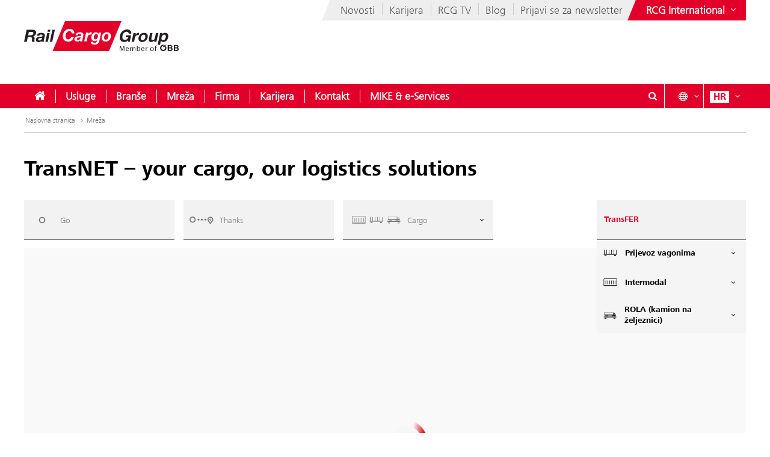

--- FILE ---
content_type: text/html;charset=UTF-8
request_url: https://www.railcargo.com/hr/mreza/transfer/genk-curtici
body_size: 23816
content:











<!DOCTYPE html>


<html lang="hr" data-lang="hr"
      class="no-js  ">
<head>






<meta charset="utf-8">
<meta http-equiv="X-UA-Compatible" content="IE=edge">
<meta name="viewport" content="width=device-width, initial-scale=1">







    <title> Mreža - Rail Cargo Group</title>


    
    <meta name="modifiedDate" content="modifiedDate:1737632062491"/>


    <link rel="canonical" href="https://www.railcargo.com/hr/mreza/transfer/genk-curtici" />


                    <link rel="alternate" href="https://www.railcargo.com/de/transnet/transfer/genk-curtici" hreflang="de" />

                    <link rel="alternate" href="https://www.railcargo.com/en/network/transfer/genk-curtici" hreflang="en" />

                    <link rel="alternate" href="https://www.railcargo.com/hu/halozat/transfer/genk-curtici" hreflang="hu" />

                    <link rel="alternate" href="https://www.railcargo.com/bg/mreja/transfer/genk-curtici" hreflang="bg" />

                    <link rel="alternate" href="https://www.railcargo.com/bs/mreza/transfer/genk-curtici" hreflang="bs" />

                    <link rel="alternate" href="https://www.railcargo.com/cs/sit/transfer/genk-curtici" hreflang="cs" />

                    <link rel="alternate" href="https://www.railcargo.com/it/rete/transfer/genk-curtici" hreflang="it" />

                    <link rel="alternate" href="https://www.railcargo.com/pl/siec/transfer/genk-curtici" hreflang="pl" />

                    <link rel="alternate" href="https://www.railcargo.com/ro/retea/transfer/genk-curtici" hreflang="ro" />

                    <link rel="alternate" href="https://www.railcargo.com/ru/set/transfer/genk-curtici" hreflang="ru" />

                    <link rel="alternate" href="https://www.railcargo.com/sl/omrezje/transfer/genk-curtici" hreflang="sl" />

                    <link rel="alternate" href="https://www.railcargo.com/sr/mreza/transfer/genk-curtici" hreflang="sr" />

                    <link rel="alternate" href="https://www.railcargo.com/tr/ag/transfer/genk-curtici" hreflang="tr" />




        <meta property="og:site_name" content="Rail Cargo Group" />
        <meta property="og:title" content="Mreža" />
            <meta property="og:image" content="https://www.railcargo.com/.resources/corp-2016/themes/images/logo-rcg-og.png" />
            <meta property="og:image:width" content="1833" />
            <meta property="og:image:height" content="960" />


        <meta property="og:url" content="https://www.railcargo.com/hr/mreza" />
        <meta property="og:type" content="website" />

<link rel="preload" href="/.resources/corp-2016/themes/css/fonts/FrutigerNextLTW06-Light.woff2" as="font" type="font/woff2" crossorigin />
<link rel="preload" href="/.resources/corp-2016/themes/css/fonts/FrutigerNextLTW06-Regular.woff2" as="font" type="font/woff2" crossorigin />
<link rel="preload" href="/.resources/corp-2016/themes/css/fonts/FrutigerNextLTW06-Bold.woff2" as="font" type="font/woff2" crossorigin />
<link rel="preload" href="/.resources/corp-2016/themes/css/fonts/oebb-fonticons.ttf" as="font" type="font/ttf" crossorigin />

<link rel="preload" href="/.resources/corp-2016/themes/js/rcg-transfer.min.js" as="script" crossorigin />
<link rel="preload" href="/.rest/transnet/transfers?lang=hr" as="fetch" type="application/json" crossorigin />
<link rel="preload" href="/.rest/transnet/combinations?lang=hr" as="fetch" type="application/json" crossorigin />
<link rel="preload" href="/.rest/transnet/locations?lang=hr" as="fetch" type="application/json" crossorigin />
<link rel="preload" href="/.rest/transnet/synonyms?lang=hr" as="fetch" type="application/json" crossorigin />

<style>
    @font-face{font-display:swap;font-family:Frutiger Next Light;src:url(/.resources/corp-2016/themes/css/fonts/FrutigerNextLTW06-Light.woff2) format("woff2"),url(/.resources/corp-2016/themes/css/fonts/FrutigerNextLTW06-Light.woff) format("woff")}@font-face{font-display:swap;font-family:Frutiger Next Regular;src:url(/.resources/corp-2016/themes/css/fonts/FrutigerNextLTW06-Regular.woff2) format("woff2"),url(/.resources/corp-2016/themes/css/fonts/FrutigerNextLTW06-Regular.woff) format("woff")}@font-face{font-display:swap;font-family:Frutiger Next Bold;src:url(/.resources/corp-2016/themes/css/fonts/FrutigerNextLTW06-Bold.woff2) format("woff2"),url(/.resources/corp-2016/themes/css/fonts/FrutigerNextLTW06-Bold.woff) format("woff")}@font-face{font-family:oebb-fonticons;font-style:normal;font-weight:400;src:url(/.resources/corp-2016/themes/css/fonts/oebb-fonticons.eot?56raoa?56raoa);src:url(/.resources/corp-2016/themes/css/fonts/oebb-fonticons.eot?56raoa?56raoa#iefix) format("embedded-opentype"),url(/.resources/corp-2016/themes/css/fonts/oebb-fonticons.ttf?56raoa?56raoa) format("truetype"),url(/.resources/corp-2016/themes/css/fonts/oebb-fonticons.woff?56raoa?56raoa) format("woff"),url(/.resources/corp-2016/themes/css/fonts/oebb-fonticons.svg?56raoa?56raoa#oebb-fonticons) format("svg")}@font-face{font-display:swap;font-family:rcg-icon;font-style:normal;font-weight:400;src:url(/.resources/corp-2016/themes/css/fonts/rcg-icons.woff) format("woff")}[class*=rcg-icon-]{display:inline-block;font-family:rcg-icon!important;font-size:24px;font-style:normal;font-variant:normal;font-weight:400;height:1.15em;line-height:1;text-transform:none;vertical-align:middle;width:1.15em}[class*=rcg-icon-]:focus,[class*=rcg-icon-]:hover{text-decoration:none}.rcg-icon-rcg-facebook:before{content:"\e903"}.rcg-icon-rcg-instagram:before{content:"\e904"}.rcg-icon-rcg-linkedin:before{content:"\e905"}.rcg-icon-rcg-teams:before{content:"\e906"}.rcg-icon-rcg-telegram:before{content:"\e907"}.rcg-icon-rcg-twitter:before{content:"\e909"}.rcg-icon-blog:before{content:"\e90f"}.rcg-icon-rcg-youtube:before{content:"\e90b"}.rcg-icon-rcg-rss:before{content:"\e90d"}*{-webkit-font-smoothing:antialiased;-moz-osx-font-smoothing:grayscale;-webkit-box-sizing:border-box;-moz-box-sizing:border-box;box-sizing:border-box}body{background:#fff;padding:0}body,html{-webkit-overflow-scrolling:touch}html{scroll-padding-top:40px}#skiplinks{left:0;position:absolute;top:0;z-index:4000}a:focus{outline:0}a.pointer-anchor{cursor:pointer}.main-content input[type=date],.main-content input[type=email],.main-content input[type=text],.main-content select,.main-content textarea,.nav-bar input[type=text]{border:1px solid #737373;font-family:Frutiger Next Light,Source Sans Pro Light;font-size:16px;padding:6px 12px}.main-content input[type=date]:focus,.main-content input[type=email]:focus,.main-content input[type=text]:focus,.main-content select:focus,.main-content textarea:focus,.nav-bar input[type=text]:focus{box-shadow:0 1px 10px 0 rgba(50,50,50,.75);outline:0}.show-on-focus:focus{position:static!important}.text-center{text-align:center}.text-left{text-align:left}.text-right{text-align:right}.mda-hidden{display:none}input[type=checkbox],input[type=range]{accent-color:#e2002a}.md-margin--none{margin-bottom:0}.md-margin--small{margin-bottom:10px}.md-margin--medium{margin-bottom:20px}.md-margin--large{margin-bottom:40px}@media screen and (min-width:568px){.md-margin--small{margin-bottom:15px}.md-margin--medium{margin-bottom:30px}.md-margin--large{margin-bottom:60px}}#skiplinks a{background:transparent;color:#000;left:-1000em;line-height:1.2em;position:absolute;top:-1000em;width:.1em;z-index:100}#skiplinks p{line-height:1.2em;margin:0;padding:0}#skiplinks a:active,#skiplinks a:focus,#skiplinks a:hover{background:transparent;color:#e2002a;left:12px;outline:0;padding:2px;position:absolute;top:12px;width:300px;z-index:100}@media screen and (max-width:991px){#skiplinks a:active,#skiplinks a:focus,#skiplinks a:hover{left:120px;top:12px}}.off-canvas-open body>.container{left:250px}.container-full{margin-left:auto;margin-right:auto;max-width:1280px;max-width:100%;padding-left:20px;padding-right:20px;position:relative}@media screen and (min-width:568px) and (max-width:991px){.container-full{padding-left:20px;padding-right:20px}}@media screen and (max-width:567px){.container-full{padding-left:10px;padding-right:10px}}.container-full:after,.container-full:before{content:" ";display:table}.container-full:after{clear:both}.main-content.live{padding-top:75px}@media screen and (min-width:992px){.main-content.live{padding-top:130px}}.konzern-nav-open .main-content{padding-top:10px}.off-canvas-open .main-content{left:250px}header{background:#fff;left:0;position:fixed;top:0;-webkit-transition:left .5s,top .3s ease-in;-moz-transition:left .5s,top .3s ease-in;transition:left .5s,top .3s ease-in;width:100%;z-index:100}.konzern-nav-open header{position:relative}.off-canvas-open header{left:250px}.header-shrinked header{top:-140px}@media screen and (min-width:568px) and (max-width:991px){.header-shrinked header{top:-85px}}@media screen and (max-width:567px){.header-shrinked header{top:-50px}}header .container-top{bottom:0;height:180px;position:relative}@media screen and (min-width:568px) and (max-width:991px){header .container-top{height:125px}}@media screen and (max-width:567px){header .container-top{height:90px}}.rcl-bg header .container-top,.rcl-pl header .container-top,.rcl-tr header .container-top,header .container-top.live{height:130px}@media screen and (min-width:568px) and (max-width:991px){.rcl-bg header .container-top,.rcl-pl header .container-top,.rcl-tr header .container-top,header .container-top.live{height:102.5px}}@media screen and (max-width:567px){.rcl-bg header .container-top,.rcl-pl header .container-top,.rcl-tr header .container-top,header .container-top.live{height:45px}}header .nav-bar{background:#e2002a;bottom:0;height:40px;position:absolute;width:100%}header .nav-bar-close{background:transparent;display:none;max-height:90%;min-height:600px;position:absolute;top:100%;width:100%;z-index:1}header ul{list-style-type:none}header li,header ul{list-style:none;margin:0;padding:0}header li{display:inline-block;position:relative}.logo-link{display:inline-block;left:40px;position:absolute;text-decoration:none;top:35px}.logo-link--right{left:auto;right:40px}a.logo-link:active,a.logo-link:focus,a.logo-link:hover{outline:1px dotted #e2002a;outline-offset:4px}@media screen and (min-width:568px) and (max-width:991px){.logo-link{left:20px;top:20px}.logo-link--right{left:auto;right:20px}}@media screen and (max-width:567px){.logo-link{left:10px;top:10px}.logo-link--right{left:auto;right:10px}}.header-shrinked .logo-link{visibility:hidden}.logo-link img{display:inline-block}.logo-link img,.logo-svg.logo-link img{height:70px;width:auto}@media screen and (min-width:568px) and (max-width:991px){.logo-link img,.logo-svg.logo-link img{height:55px}}@media screen and (max-width:567px){.logo-link img,.logo-svg.logo-link img{height:35px}}.logo-link h1{color:#4c4c4c;display:inline-block;font-size:45px;margin:-8px 0 0 -160px;vertical-align:top;width:420px}.logo-link.live{white-space:nowrap}.logo-link.rola h1{margin:10px 0 0 15px}.logo-link.rcg h1{font-size:18px;margin:33px 0 0 -5px}.logo-link.live h1{width:auto}@media screen and (min-width:568px) and (max-width:991px){.logo-link h1{font-size:37px;margin:-8px 0 0 -125px;width:350px}.logo-link.rola h1{margin:6px 0 0 15px;width:250px}.logo-link.rcg h1{font-size:17px;margin:23px 0 0 5px;width:250px}}@media screen and (max-width:567px){.logo-link h1{font-size:24px;margin:-5px 0 0 -85px;width:210px}.logo-link.rola h1{margin:5px 0 0 10px;width:175px}.logo-link.rcg h1{font-size:12px;margin:15px 0 0;width:175px}}.lang-nav{margin-left:0;position:absolute;right:40px;top:0}.lang-nav:after,.lang-nav:before{content:" ";display:table}.lang-nav:after{clear:both}@media screen and (min-width:568px) and (max-width:991px){.lang-nav{right:20px}}@media screen and (max-width:567px){.lang-nav{right:10px}}.lang-nav li span{color:#fff;font-family:Frutiger Next Bold,Source Sans Pro Bold,Arial;font-size:16px;width:32px}.lang-nav li span,.lang-nav>li>a{display:inline-block;text-align:center}.lang-nav>li>a{height:40px;padding:11px 0 0;position:relative;text-decoration:none;white-space:nowrap;z-index:3}.lang-nav li>a:focus span,.lang-nav li>a:hover span,.lang-nav>li>a:focus,.lang-nav>li>a:hover{background:#fff;color:#e2002a}.lang-nav>li>a{padding-left:0;padding-right:0;width:auto}.lang-nav li.active span{background:#fff;color:#e2002a}.lang-dd-nav{height:40px;position:absolute;right:40px;top:0}.lang-dd-nav:after,.lang-dd-nav:before{content:" ";display:table}.lang-dd-nav:after{clear:both}@media screen and (min-width:568px) and (max-width:991px){.lang-dd-nav{right:20px}}@media screen and (max-width:567px){.lang-dd-nav{right:10px}}.lang-dd-nav-list{background:#fff;-webkit-box-shadow:0 1px 10px -2px rgba(0,0,0,.61);-moz-box-shadow:0 1px 10px -2px rgba(0,0,0,.61);box-shadow:0 1px 10px -2px rgba(0,0,0,.61);display:none;margin:0 0 10px;overflow:hidden;padding:6px;top:100%;width:auto;z-index:2}.lang-dd-nav-current,.lang-dd-nav-list{min-width:70px;position:absolute;right:0}.lang-dd-nav-current{background:transparent;display:block;height:40px;padding-left:10px;padding-right:8px;padding-top:6px;text-decoration:none;top:0;z-index:3}.lang-dd-nav-current span:first-child{background:#fff;color:#e2002a;display:inline-block;font-family:Frutiger Next Bold,Source Sans Pro Bold,Arial;font-size:16px;margin-top:5px;text-align:center;width:32px}.lang-dd-nav-current span~span{background:#e2002a;color:#fff;display:inline-block;position:absolute;right:6px;top:12px}.lang-dd-nav-current img{border:1px solid #666}.lang-dd-nav-current.open,.lang-dd-nav-current.open span,.lang-dd-nav-current.open span~span,.lang-dd-nav-current:active,.lang-dd-nav-current:active span,.lang-dd-nav-current:active span~span,.lang-dd-nav-current:focus,.lang-dd-nav-current:focus span,.lang-dd-nav-current:focus span~span,.lang-dd-nav-current:hover,.lang-dd-nav-current:hover span,.lang-dd-nav-current:hover span~span{background:#fff;color:#e2002a}.lang-dd-nav-list li{display:block}.lang-dd-nav-list li a{border:1px solid transparent;border-bottom-color:#ccc;color:#4c4c4c;display:inline-block;font-family:Frutiger Next Light,Source Sans Pro Light,Arial;font-size:16px;padding:4px 8px;text-decoration:none;white-space:nowrap;width:100%}.lang-dd-nav-list li:last-child a{border-bottom:1px solid transparent}.lang-dd-nav-list li a img{border:1px solid #666}.lang-dd-nav-list li a .ic-sphere,.lang-dd-nav-list li a img{display:inline-block;height:24px;margin-right:8px;vertical-align:middle;width:36px}.lang-dd-nav-list li a .ic-sphere{border:1px solid transparent;font-size:18px;text-align:center}.lang-dd-nav-list li a:focus,.lang-dd-nav-list li a:hover{border:1px solid #4c4c4c}.konzern-channel-nav{position:absolute;right:0;z-index:1}.channel-nav{display:inline-block;position:relative;right:40px}.channel-nav:after,.channel-nav:before{content:" ";display:table}.channel-nav:after{clear:both}.skewed-header .channel-nav{background:#eee}.skewed-header .channel-nav:before{background:#eee;content:"";display:block;height:100%;left:0;position:absolute;top:0;transform:translateX(-12px) skew(-30deg);width:30px;z-index:-1}.rcg.skewed-header .channel-nav:before,.rch.skewed-header .channel-nav:before,.rola.skewed-header .channel-nav:before{transform:translateX(-12px) skew(-22deg)}.channel-nav li{float:left}.channel-nav li,.channel-nav>li>a{display:inline-block;position:relative}.channel-nav>li>a{color:#4c4c4c;font-family:Frutiger Next Light,Source Sans Pro Light,Arial;font-size:18px;padding:9px 12px 7px;text-decoration:none;white-space:nowrap;z-index:3}.channel-nav>li:last-child>a{padding-right:0}.channel-nav>li~li>a:before{background:#ccc;content:" ";display:block;height:20px;left:0;position:absolute;top:8px;width:1px;z-index:6}.channel-nav>li>a:focus,.channel-nav>li>a:hover{color:#d40027}.channel-nav>li>a:focus{text-decoration:underline}@media screen and (min-width:992px){.channel-nav>li>a{padding:7px 12px}.channel-nav>li~li>a:before{top:5px}}@media screen and (max-width:991px){.channel-nav{right:20px}.skewed-header .channel-nav{background:transparent;right:0}.skewed-header .channel-nav:before{content:none}.channel-nav li:not(:last-child){display:none}}@media screen and (max-width:567px){.channel-nav{right:10px}.skewed-header .channel-nav{right:0}}.service-nav{position:absolute;right:110px;top:0}.service-nav:after,.service-nav:before{content:" ";display:table}.service-nav:after{clear:both}@media screen and (min-width:568px) and (max-width:991px){.service-nav{right:90px}}@media screen and (max-width:567px){.service-nav{right:80px}}.service-nav.rcg{position:absolute;right:165px;top:0}.service-nav.rcg:after,.service-nav.rcg:before{content:" ";display:table}.service-nav.rcg:after{clear:both}@media screen and (min-width:568px) and (max-width:991px){.service-nav.rcg{right:145px}}@media screen and (max-width:567px){.service-nav.rcg{right:135px}}.service-nav.without-lang-nav{right:40px}@media screen and (min-width:568px) and (max-width:991px){.service-nav.without-lang-nav{right:20px}}@media screen and (max-width:567px){.service-nav.without-lang-nav{right:10px}}.service-nav>li>a,.service-nav>li>button{background:transparent;border:none;border-right:1px solid #fff;color:#fff;display:inline-block;font-family:Frutiger Next Regular,Source Sans Pro Regular,Arial;font-size:18px;height:40px;line-height:35px;margin-right:10px;padding:5px 0 0;position:relative;text-align:center;text-decoration:none;white-space:nowrap;width:40px;z-index:3}.service-nav>li>.profile-button{padding-left:8px;padding-right:8px;width:auto}.service-nav>li .profile-button__name{font-size:14px;vertical-align:top}@media screen and (max-width:567px){.service-nav>li .profile-button__name{display:none}}.service-nav>li>.profile-box{background-color:#fff;box-shadow:0 1px 10px -2px rgba(0,0,0,.61);display:none;padding:8px;position:absolute;right:0;z-index:1}.service-nav>li>a:focus,.service-nav>li>a:hover,.service-nav>li>button:hover{background:#fff;color:#e2002a}.service-nav.no-border>li>a,.service-nav.no-border>li>button,.service-nav.without-lang-nav>li>a,.service-nav.without-lang-nav>li>button{border-right:0}.service-nav>li.open>a,.service-nav>li.open>button{background:#fff;color:#e2002a}.service-nav>li{display:block;float:left;height:40px;position:relative}.service-nav>li>div.full,.service-nav>li>div.login{background:#fff;-webkit-box-shadow:0 1px 10px -2px rgba(0,0,0,.61);-moz-box-shadow:0 1px 10px -2px rgba(0,0,0,.61);box-shadow:0 1px 10px -2px rgba(0,0,0,.61);display:block;min-height:50px;overflow:hidden;padding:0 0 20px;position:absolute;top:100%;visibility:hidden;width:100%;z-index:2}.service-nav>li>div.login{width:200px}.service-nav>li.open>div.full,.service-nav>li.open>div.login{display:block;height:auto;visibility:visible}.service-nav>li #service-nav-apartments-favorites{margin-right:0;padding:0}.service-nav>li #service-nav-apartments-favorites svg.oebb-icon{fill:#fff}.service-nav>li #service-nav-apartments-favorites:is(:hover,:active,:focus) svg.oebb-icon{fill:#e2002a}#service-nav-search-icon{cursor:pointer}#header-search-box{z-index:1}.header-search-panel{margin:0 15%;padding:20px 0 0 29px;width:70%}.header-search-panel input[type=text]{height:2.5em;line-height:2.5em;min-width:70%;padding-bottom:0;padding-left:35px;padding-top:0;width:auto}.header-search-panel button[type=submit],.header-search-panel input[type=submit]{background-color:#e2002a;border:1px solid #e2002a;color:#fff;font-weight:700;height:2.5em;line-height:2.4em;min-width:60px;position:relative;text-transform:uppercase;top:0;width:auto}.header-search-panel button[type=submit]:focus,.header-search-panel input[type=submit]:focus{outline:1px dotted #fff;outline-offset:-4px}.header-search-panel button[type=submit]:active,.header-search-panel input[type=submit]:active{background-color:#fff;color:#000}.header-search-panel button[type=submit]:hover,.header-search-panel input[type=submit]:hover{background-color:#fff;color:#e2002a}#header-search-icon{color:#ccc;display:inline-block;font-size:1.8em;left:35px;position:relative;top:-5px}@media screen and (max-width:320px){.header-search-panel{margin:0;padding:5px 0 5px -29px;width:100%}}@media screen and (max-width:1240px){.service-nav>li>div.full{padding:0}.header-search-panel{margin:0;padding:5px 0 5px 10px;width:100%}.header-search-panel input[type=text]{min-width:60%;width:calc(100% - 80px)}#header-search-icon{left:15px;position:absolute;top:12px}.autocomplete-suggestions{width:calc(100% - 25px)!important}}.autocomplete-suggestions{background:#fff;border:1px solid #999;overflow:auto}.autocomplete-suggestion{overflow:hidden;padding:7px 10px;white-space:nowrap}.autocomplete-selected{background:#f0f0f0;cursor:pointer}.autocomplete-suggestions strong{font-weight:700}.autocomplete-suggestion__filetype{background:#fff;border:1px solid #878787;font-size:12px;margin:0 0 10px 10px;padding:3px 12px;position:absolute;right:0;text-transform:uppercase;top:0}.autocomplete-suggestion__link{color:currentColor;display:block;padding-right:55px;position:relative;text-decoration:none;white-space:normal}.autocomplete-headline{background-color:#f0f0f0;margin:0;padding:7px 10px}.breadcrumb{position:absolute}.breadcrumb,ul.bc{background-color:#fff;width:100%}ul.bc{border-bottom:1px solid #ccc;margin:0}ul.bc:after,ul.bc:before{content:" ";display:table}ul.bc:after{clear:both}ul.bc li{color:#999;float:left;padding:13px 0 13px 2px}ul.bc li,ul.bc li a{display:inline-block;font-family:Frutiger Next Light,Source Sans Pro Light,Arial;font-size:12px}ul.bc li a{color:#737373;text-decoration:none}ul.bc li a:active,ul.bc li a:focus,ul.bc li a:hover{color:#000;text-decoration:underline}ul.bc li a .ic-arrow2-right{display:inline-block;margin-left:2px;vertical-align:middle}@media screen and (max-width:991px){.breadcrumb,ul.bc{display:none}}ul.bc li span{color:#737373}[class*=" ic-"],[class^=ic-]{-webkit-font-smoothing:antialiased;-moz-osx-font-smoothing:grayscale;display:inline-block;font-family:oebb-fonticons;font-style:normal;font-variant:normal;font-weight:400;line-height:1em;text-transform:none;vertical-align:text-top}.ic-arrow2-down:before{content:"\e609"}.ic-home:before{content:"\e904"}.ic-orgchart:before{content:"\e913"}.ic-search:before{content:"\e680"}.container{margin-left:auto;margin-right:auto;max-width:1280px;padding-left:40px;padding-right:40px;position:relative}@media screen and (min-width:568px) and (max-width:991px){.container{padding-left:20px;padding-right:20px}}@media screen and (max-width:567px){.container{padding-left:10px;padding-right:10px}}.container:after,.container:before{content:" ";display:table}.container:after{clear:both}body>.container{background:#fff}.main-content,body>.container{-webkit-transition:left .5s,top .5s;-moz-transition:left .5s,top .5s;transition:left .5s,top .5s}.main-content{left:0;min-height:500px;padding-bottom:20px;padding-top:200px;position:relative}@media screen and (min-width:568px) and (max-width:991px){.main-content{padding-top:135px}}@media screen and (max-width:567px){.main-content{padding-top:90px}}.main-content.main-content--logistics{padding-top:100px}.main-content.main-content--fullscreen{padding:0}.main-content.main-content--fullscreen .container{max-width:unset}.content{padding-top:10px}@media screen and (min-width:992px){.content{padding-top:44px}}.page-nav+.content{padding-top:0}#off-canvas-menu{-webkit-overflow-scrolling:touch;display:none;height:100%;left:0;overflow-x:hidden;overflow-y:auto;position:fixed;top:0;transform:translateX(-100%);transition:transform .5s;visibility:hidden;width:250px;z-index:20}#off-canvas-link{background:transparent;border:none;color:#fff;display:none;font-family:Frutiger Next Bold,Source Sans Pro Bold,Arial;font-size:18px;height:40px;line-height:20px;padding:8px 10px;position:relative;text-align:left;text-decoration:none;white-space:nowrap;width:145px;z-index:3}@media screen and (max-width:567px){#off-canvas-link{padding-left:6px;padding-right:6px;width:135px}}#off-canvas-link span.ic-menue{font-size:24px}#off-canvas-link span.text{display:inline-block;font-size:18px;left:40px;position:absolute;top:10px}@media screen and (max-width:567px){#off-canvas-link span.text{left:38px}}@media screen and (max-width:1240px){#off-canvas-menu{display:block}#off-canvas-link{display:inline-block}}.site-nav{position:relative}.site-nav:after,.site-nav:before{content:" ";display:table}.site-nav:after{clear:both}.site-nav__main-item{display:block;float:left;height:40px;position:relative}.site-nav__main-item:before{background:#f2f2f2;content:" ";display:block;height:22px;left:0;position:absolute;top:9px;width:1px;z-index:6}@media screen and (min-width:2100px){.site-nav__main-item:before{border:thin solid #f2f2f2;width:0}}.site-nav__main-item--first:before{content:none}.site-nav__main-link{color:#fff;display:inline-block;font-family:Frutiger Next Light,Source Sans Pro Light,Arial,sans-serif;font-size:18px;font-weight:700;margin:0 -1px;padding:10px 18px;position:relative;text-decoration:none;white-space:nowrap;z-index:3}.open .site-nav__main-link,.site-nav__main-link:active,.site-nav__main-link:focus,.site-nav__main-link:hover{background:#fff;color:#e2002a}.site-nav__main-link:focus{outline-width:3px}.site-nav__menu-board{background:#fff;box-shadow:0 1px 10px -2px rgba(0,0,0,.61);display:none;margin:0 0 10px;overflow:hidden;padding:0 0 10px;position:absolute;top:100%;z-index:2}@media screen and (max-width:1240px){.site-nav,.site-nav__wrapper{display:none}}.konzern-nav{background:#737373;display:none;padding:20px 0}@media screen and (max-width:1240px){.main-content>.container>.row>div.col-1:first-child{display:none}.col-15,.col-33{float:none;width:100%}}li.sublevel__parent-item{display:block}
/*# sourceMappingURL=/.resources/corp-2016/themes/css/inline-css-min.css.map*/</style>

<link  rel="stylesheet" href="/.resources/corp-2016/themes/css/corporate-styles-content-min~2026-01-13-12-28-37-000~cache.css" media="all"/>


<link rel="apple-touch-icon" sizes="180x180" href="/.resources/corp-2016/themes/images/favicons-rcg/apple-touch-icon.png">
<link rel="icon" type="image/png" sizes="32x32" href="/.resources/corp-2016/themes/images/favicons-rcg/favicon-32x32.png">
<link rel="icon" type="image/png" sizes="16x16" href="/.resources/corp-2016/themes/images/favicons-rcg/favicon-16x16.png">
<link rel="manifest" href="/.resources/corp-2016/themes/images/favicons-rcg/manifest.json">
<link rel="mask-icon" href="/.resources/corp-2016/themes/images/favicons-rcg/safari-pinned-tab.svg" color="#e2002a">
<link rel="shortcut icon" href="/.resources/corp-2016/themes/images/favicons-rcg/favicon.ico">
<meta name="msapplication-TileColor" content="#ffffff">
<meta name="msapplication-config" content="/.resources/corp-2016/themes/images/favicons-rcg/browserconfig.xml">
<meta name="theme-color" content="#ffffff">
</head>
<body class="skewed-header rcg netzwerk-transnet"
      data-external-hint="Otvoriti u novom prozoru">
        
<nav id="skiplinks" aria-label="Skip Links">
    <p>
        <a href="#main" id="first-skiplink" class="pointer-anchor" tabindex="0" accesskey="0">Skip to content (Alt+0).</a>
    </p>
    <p>
        <a href="#nav-bar" id="second-skiplink" class="pointer-anchor" tabindex="0" accesskey="1">Skip to menu (Alt+1).</a>
    </p>

        <p>
            <a href="#service-nav-search-icon" id="third-skiplink" class="pointer-anchor" tabindex="0" accesskey="2">Go to search (Alt+2).</a>
        </p>
</nav>



        <div id="ocDataId" data-value="d81a57b8-dc74-4e4e-8cb1-5e7a2c2089b3"></div>

        <div id="rootValue" data-root="hr/"></div>

        <nav id="off-canvas-menu" class="oc" >
            <div class="oc-header">
                <h3>Navigation</h3>
                <button class="oc-close-btn" aria-label="Close off-canvas-menu"><span class="ic-close2" aria-hidden="true"></span></button>
            </div>
        </nav>

<header>
    
<nav aria-label="ÖBB Group" class="konzern-nav" id="konzern-nav" tabindex="-1">
    <div class="container">
        <div class="row">
            <div class="col-1">
                <span class="konzern-nav__title">Rail Cargo Group</span>
                <span class="konzern-nav__slogan">Vaš partner za željezničku logistiku u Europi i Aziji</span>
            </div>
            <div class="col-1">
                <ul>
                    <li>
                        <a href="https://www.railcargo.com/hr/firma/medjunarodno/austrija" >
                            <span class="ic-arrow2-right" aria-hidden="true"></span>
                            Austrija
                            <img src="/.resources/corp-2016/themes/images/flags/at.gif" aria-hidden="true" />
                        </a>
                    </li>

                    <li>
                        <a href="https://www.railcargo.com/hr/firma/medjunarodno/madarska" >
                            <span class="ic-arrow2-right" aria-hidden="true"></span>
                            Mađarska
                            <img src="/.resources/corp-2016/themes/images/flags/hu.gif" aria-hidden="true" />
                        </a>
                    </li>

                    <li>
                        <a href="https://www.railcargo.com/hr/firma/medjunarodno/bosna-i-hercegovina" >
                            <span class="ic-arrow2-right" aria-hidden="true"></span>
                            Bosna i Hercegovina
                            <img src="/.resources/corp-2016/themes/images/flags/ba.gif" aria-hidden="true" />
                        </a>
                    </li>

                    <li>
                        <a href="https://www.railcargo.com/hr/firma/medjunarodno/bugarska" >
                            <span class="ic-arrow2-right" aria-hidden="true"></span>
                            Bugarska
                            <img src="/.resources/corp-2016/themes/images/flags/bg.gif" aria-hidden="true" />
                        </a>
                    </li>

                    <li>
                        <a href="https://www.railcargo.com/hr/firma/medjunarodno/kina" >
                            <span class="ic-arrow2-right" aria-hidden="true"></span>
                            Kina
                            <img src="/.resources/corp-2016/themes/images/flags/cn.gif" aria-hidden="true" />
                        </a>
                    </li>

                    <li>
                        <a href="https://www.railcargo.com/hr/firma/medjunarodno/njemacka" >
                            <span class="ic-arrow2-right" aria-hidden="true"></span>
                            Njemačka
                            <img src="/.resources/corp-2016/themes/images/flags/de.gif" aria-hidden="true" />
                        </a>
                    </li>

                    <li>
                        <a href="https://www.railcargo.com/hr/firma/medjunarodno/italija" >
                            <span class="ic-arrow2-right" aria-hidden="true"></span>
                            Italija
                            <img src="/.resources/corp-2016/themes/images/flags/it.gif" aria-hidden="true" />
                        </a>
                    </li>
                </ul>
            </div>
            <div class="col-1">
                <ul>
                    <li>
                        <a href="https://www.railcargo.com/hr/firma/medjunarodno/hrvatska" >
                            <span class="ic-arrow2-right" aria-hidden="true"></span>
                            Hrvatska
                            <img src="/.resources/corp-2016/themes/images/flags/hr.gif" aria-hidden="true" />
                        </a>
                    </li>

                        <li>
                            <a href="https://www.railcargo.com/hr/firma/medjunarodno/nizozemska" >
                                <span class="ic-arrow2-right" aria-hidden="true"></span>
                                Nizozemska
                                <img src="/.resources/corp-2016/themes/images/flags/nl.gif" aria-hidden="true" />
                                /
                                Belgija
                                <img src="/.resources/corp-2016/themes/images/flags/be.gif" aria-hidden="true" />
                            </a>
                        </li>

                    <li>
                        <a href="https://www.railcargo.com/hr/firma/medjunarodno/poljska" >
                            <span class="ic-arrow2-right" aria-hidden="true"></span>
                            Poljska
                            <img src="/.resources/corp-2016/themes/images/flags/pl.gif" aria-hidden="true" />
                        </a>
                    </li>

                    <li>
                        <a href="https://www.railcargo.com/hr/firma/medjunarodno/rumunjska" >
                            <span class="ic-arrow2-right" aria-hidden="true"></span>
                            Rumunjska
                            <img src="/.resources/corp-2016/themes/images/flags/ro.gif" aria-hidden="true" />
                        </a>
                    </li>

                    <li>
                        <a href="https://www.railcargo.com/hr/firma/medjunarodno/rusija" >
                            <span class="ic-arrow2-right" aria-hidden="true"></span>
                            Rusija
                            <img src="/.resources/corp-2016/themes/images/flags/ru.gif" aria-hidden="true" />
                        </a>
                    </li>

                    <li>
                        <a href="https://www.railcargo.com/hr/firma/medjunarodno/srbija" >
                            <span class="ic-arrow2-right" aria-hidden="true"></span>
                            Srbija
                            <img src="/.resources/corp-2016/themes/images/flags/rs.gif" aria-hidden="true" />
                        </a>
                    </li>
                    <li>
                        <a href="https://www.railcargo.com/hr/firma/medjunarodno/slovacka" >
                            <span class="ic-arrow2-right" aria-hidden="true"></span>
                            Slovačka
                            <img src="/.resources/corp-2016/themes/images/flags/sk.gif" aria-hidden="true" />
                        </a>
                    </li>
                </ul>
            </div>
            <div class="col-1">
                <ul>
                    <li>
                        <a href="https://www.railcargo.com/hr/firma/medjunarodno/slovenija" >
                            <span class="ic-arrow2-right" aria-hidden="true"></span>
                            Slovenija
                            <img src="/.resources/corp-2016/themes/images/flags/si.gif" aria-hidden="true" />
                        </a>
                    </li>
                    <li>
                        <a href="https://www.railcargo.com/hr/firma/medjunarodno/ceska-republika" >
                            <span class="ic-arrow2-right" aria-hidden="true"></span>
                            Češka Republika
                            <img src="/.resources/corp-2016/themes/images/flags/cz.gif" aria-hidden="true" />
                        </a>
                    </li>
                    <li>
                        <a href="https://www.railcargo.com/hr/firma/medjunarodno/turska" >
                            <span class="ic-arrow2-right" aria-hidden="true"></span>
                            Turska
                            <img src="/.resources/corp-2016/themes/images/flags/tr.gif" aria-hidden="true" />
                        </a>
                    </li>
                    <li>
                        <a href="https://www.railcargo.com/hr/medjunarodno" >
                            <span class="ic-arrow2-right" aria-hidden="true"></span>
                            Međunarodno
                        </a>
                    </li>
                </ul>
            </div>
        </div>
    </div>
</nav>    
<div class="container container-top">
    
    <a href="/hr/" class="logo-link">

        <img src="/dam/jcr:645c4300-c9c8-4a82-a760-8472b7980c82/logo-rcg-oebb.svg" srcset="/dam/jcr:645c4300-c9c8-4a82-a760-8472b7980c82/logo-rcg-oebb.svg, /dam/jcr:645c4300-c9c8-4a82-a760-8472b7980c82/logo-rcg-oebb.svg 2x" alt="Rail Cargo Group - Member of ÖBB" />

    </a>








<nav aria-label="Group Channels" class="konzern-channel-nav">
    <ul class="channel-nav">
        <li>
                <a href="https://presse.oebb.at/en/" target="_blank">
                    Novosti
                </a>
        </li>
        <li>
            <a href="https://www.railcargo.com/hr/karijera/aktualni-oglasi" target="_blank">
                Karijera
            </a>
        </li>
        <li>
            <a href="https://www.youtube.com/playlist?list=PLzdYqVAmHL5quXZxPLIzHA_1scC-WgBHk" target="_blank">
                RCG TV
            </a>
        </li>
        <li>
            <a href="https://www.railcargo.com/en/blog" target="_blank">
                Blog
            </a>
        </li>
        <li>
            <a href="https://www.railcargo.com/en/company/infocenter/newsletter-subscription" target="_blank">
                Prijavi se za newsletter
            </a>
        </li>
        
        <li>
            <button id="konzern-nav-link" aria-label="Show or hide websites of the ÖBB Group">
                <span class="text" aria-hidden="true">RCG International</span>
                <span class="ic-arrow2-down" aria-hidden="true"></span>
                <span class="ic-arrow2-up" aria-hidden="true"></span>
                <span class="ic-orgchart" aria-hidden="true"></span>
            </button>
        </li>
    </ul>
</nav>


</div>    








<div class="nav-bar" id="nav-bar" tabindex="-1">
    <div class="container">
        <button id="off-canvas-link">
            <span class="ic-menue" aria-hidden="true"></span>
            <span class="text">Navigation</span>
        </button>

        <nav  aria-label="Main menu" class="site-nav__wrapper">
        <ul class="site-nav">
            <li class="site-nav__main-item site-nav__main-item--first">
                <a href="/hr/" class="site-nav__main-link">
                    <span class="ic-home" aria-hidden="true"></span>
                    <span class="hide-accessible">Home</span>
                </a>
            </li>





                    <li class="site-nav__main-item">
                        <a
                            href="/hr/usluge"
                            
                            class="site-nav__main-link nav-link"
                        >
                            Usluge
                        </a>



    <div class="site-nav__menu-board">
        <ul class="site-nav__sublevel" tabindex="-1">




                    <li class="site-nav__menu-item">
                        <a href="/hr/usluge/prijevoz-vagonima-i-logistika" 
                            class="sublevel__link ">
                            <span class="ic-arrow2-right" aria-hidden="true"></span>
                            Prijevoz vagonima i logistika
                        </a>
                    </li>



                    <li class="site-nav__menu-item">
                        <a href="/hr/usluge/intermodalna-logistika" 
                            class="sublevel__link ">
                            <span class="ic-arrow2-right" aria-hidden="true"></span>
                            Intermodalna logistika
                        </a>
                    </li>



                    <li class="site-nav__menu-item">
                        <a href="/hr/usluge/multimodalna-logistika" 
                            class="sublevel__link ">
                            <span class="ic-arrow2-right" aria-hidden="true"></span>
                            Multimodalna logistika
                        </a>
                    </li>



                    <li class="site-nav__menu-item">
                        <a href="/hr/usluge/rola-kamion-na-zeljeznici" 
                            class="sublevel__link ">
                            <span class="ic-arrow2-right" aria-hidden="true"></span>
                            ROLA (kamion na željeznici)
                        </a>
                    </li>



                    <li class="site-nav__menu-item">
                        <a href="/hr/usluge/zeljeznicko-prijevoznicko-poduzece" 
                            class="sublevel__link ">
                            <span class="ic-arrow2-right" aria-hidden="true"></span>
                            Željezničko prijevozničko poduzeće
                        </a>
                    </li>



                    <li class="site-nav__menu-item">
                        <a href="/hr/usluge/iznajmljivanje-i-prodaja-vagona" 
                            class="sublevel__link ">
                            <span class="ic-arrow2-right" aria-hidden="true"></span>
                            Iznajmljivanje i prodaja vagona
                        </a>
                    </li>
        </ul>
    </div>
                    </li>




                    <li class="site-nav__main-item">
                        <a
                            href="/hr/branse"
                            
                            class="site-nav__main-link nav-link"
                        >
                            Branše
                        </a>



    <div class="site-nav__menu-board">
        <ul class="site-nav__sublevel" tabindex="-1">




                    <li class="site-nav__menu-item">
                        <a href="/hr/branse/agrar" 
                            class="sublevel__link ">
                            <span class="ic-arrow2-right" aria-hidden="true"></span>
                            Agrar
                        </a>
                    </li>



                    <li class="site-nav__menu-item">
                        <a href="/hr/branse/automotive" 
                            class="sublevel__link ">
                            <span class="ic-arrow2-right" aria-hidden="true"></span>
                            Automotive
                        </a>
                    </li>



                    <li class="site-nav__menu-item">
                        <a href="/hr/branse/celik" 
                            class="sublevel__link ">
                            <span class="ic-arrow2-right" aria-hidden="true"></span>
                            Čelik
                        </a>
                    </li>



                    <li class="site-nav__menu-item">
                        <a href="/hr/branse/drvo" 
                            class="sublevel__link ">
                            <span class="ic-arrow2-right" aria-hidden="true"></span>
                            Drvo
                        </a>
                    </li>



                    <li class="site-nav__menu-item">
                        <a href="/hr/branse/gradevinski-materijal" 
                            class="sublevel__link ">
                            <span class="ic-arrow2-right" aria-hidden="true"></span>
                            Građevinski materijal
                        </a>
                    </li>



                    <li class="site-nav__menu-item">
                        <a href="/hr/branse/kemikalije" 
                            class="sublevel__link ">
                            <span class="ic-arrow2-right" aria-hidden="true"></span>
                            Kemikalije
                        </a>
                    </li>



                    <li class="site-nav__menu-item">
                        <a href="/hr/branse/mineralna-ulja" 
                            class="sublevel__link ">
                            <span class="ic-arrow2-right" aria-hidden="true"></span>
                            Mineralna ulja
                        </a>
                    </li>



                    <li class="site-nav__menu-item">
                        <a href="/hr/branse/otpad" 
                            class="sublevel__link ">
                            <span class="ic-arrow2-right" aria-hidden="true"></span>
                            Otpad
                        </a>
                    </li>



                    <li class="site-nav__menu-item">
                        <a href="/hr/branse/papir" 
                            class="sublevel__link ">
                            <span class="ic-arrow2-right" aria-hidden="true"></span>
                            Papir
                        </a>
                    </li>



                    <li class="site-nav__menu-item">
                        <a href="/hr/branse/sirovine" 
                            class="sublevel__link ">
                            <span class="ic-arrow2-right" aria-hidden="true"></span>
                            Sirovine
                        </a>
                    </li>



                    <li class="site-nav__menu-item">
                        <a href="/hr/branse/trgovacka-roba" 
                            class="sublevel__link ">
                            <span class="ic-arrow2-right" aria-hidden="true"></span>
                            Trgovačka roba
                        </a>
                    </li>



                    <li class="site-nav__menu-item">
                        <a href="/hr/branse/intermodal" 
                            class="sublevel__link ">
                            <span class="ic-arrow2-right" aria-hidden="true"></span>
                            Intermodal
                        </a>
                    </li>
        </ul>
    </div>
                    </li>




                    <li class="site-nav__main-item">
                        <a
                            href="/hr/mreza"
                            
                            class="site-nav__main-link nav-link"
                        >
                            Mreža
                        </a>

                    </li>




                    <li class="site-nav__main-item">
                        <a
                            href="/hr/firma"
                            
                            class="site-nav__main-link nav-link"
                        >
                            Firma
                        </a>



    <div class="site-nav__menu-board">
        <ul class="site-nav__sublevel" tabindex="-1">




                    <li class="site-nav__menu-item">
                        <a href="/hr/firma/management" 
                            class="sublevel__link ">
                            <span class="ic-arrow2-right" aria-hidden="true"></span>
                            Management
                        </a>
                    </li>



                    <li class="site-nav__menu-item">
                        <a href="/hr/firma/medjunarodno" 
                            class="sublevel__link ">
                            <span class="ic-arrow2-right" aria-hidden="true"></span>
                            Međunarodno
                        </a>
                    </li>



                    <li class="site-nav__menu-item">
                        <a href="/hr/firma/csr-okolis" 
                            class="sublevel__link ">
                            <span class="ic-arrow2-right" aria-hidden="true"></span>
                            CSR / Okoliš
                        </a>
                    </li>



                    <li class="site-nav__menu-item">
                        <a href="/hr/firma/compliance" 
                            class="sublevel__link ">
                            <span class="ic-arrow2-right" aria-hidden="true"></span>
                            Compliance
                        </a>
                    </li>



                    <li class="site-nav__menu-item">
                        <a href="/hr/firma/za-servisne-partnere" 
                            class="sublevel__link ">
                            <span class="ic-arrow2-right" aria-hidden="true"></span>
                            Za servisne partnere
                        </a>
                    </li>



                    <li class="site-nav__menu-item">
                        <a href="/hr/firma/rail-freight-forward" 
                            class="sublevel__link ">
                            <span class="ic-arrow2-right" aria-hidden="true"></span>
                            Rail Freight Forward
                        </a>
                    </li>



                    <li class="site-nav__menu-item">
                        <a href="/hr/firma/whistleblowing-rcg-international" 
                            class="sublevel__link ">
                            <span class="ic-arrow2-right" aria-hidden="true"></span>
                            Whistleblowing - RCG International
                        </a>
                    </li>



        </ul>
    </div>
                    </li>




                    <li class="site-nav__main-item">
                        <a
                            href="/hr/karijera"
                            
                            class="site-nav__main-link nav-link"
                        >
                            Karijera
                        </a>



    <div class="site-nav__menu-board">
        <ul class="site-nav__sublevel" tabindex="-1">







                    <li class="site-nav__menu-item">
                        <a href="/hr/karijera/zaposlenje" 
                            class="sublevel__link ">
                            <span class="ic-arrow2-right" aria-hidden="true"></span>
                            Zaposlenje
                        </a>
                    </li>



                    <li class="site-nav__menu-item">
                        <a href="/hr/karijera/aktualni-oglasi" 
                            class="sublevel__link ">
                            <span class="ic-arrow2-right" aria-hidden="true"></span>
                            Aktualni oglasi
                        </a>
                    </li>



        </ul>
    </div>
                    </li>




                    <li class="site-nav__main-item">
                        <a
                            href="/hr/kontakt"
                            
                            class="site-nav__main-link nav-link"
                        >
                            Kontakt
                        </a>



                    </li>




                    <li class="site-nav__main-item">
                        <a
                            href="/hr/mike-e-services"
                            
                            class="site-nav__main-link nav-link"
                        >
                            MIKE & e-Services
                        </a>



    <div class="site-nav__menu-board">
        <ul class="site-nav__sublevel" tabindex="-1">




                    <li class="site-nav__menu-item">
                        <a href="/hr/mike-e-services/MIKE" 
                            class="sublevel__link ">
                            <span class="ic-arrow2-right" aria-hidden="true"></span>
                            MIKE
                        </a>
                    </li>



                    <li class="site-nav__menu-item">
                        <a href="/hr/mike-e-services/e-frachtbrief" 
                            class="sublevel__link ">
                            <span class="ic-arrow2-right" aria-hidden="true"></span>
                            e-frachtbrief@
                        </a>
                    </li>



                    <li class="site-nav__menu-item">
                        <a href="/hr/mike-e-services/sucelje" 
                            class="sublevel__link ">
                            <span class="ic-arrow2-right" aria-hidden="true"></span>
                            Sučelje
                        </a>
                    </li>



                    <li class="site-nav__menu-item">
                        <a href="/hr/mike-e-services/kontakt-osobe" 
                            class="sublevel__link ">
                            <span class="ic-arrow2-right" aria-hidden="true"></span>
                            kontakt osobe
                        </a>
                    </li>



                    <li class="site-nav__menu-item">
                        <a href="/hr/mike-e-services/faq" 
                            class="sublevel__link ">
                            <span class="ic-arrow2-right" aria-hidden="true"></span>
                            FAQ
                        </a>
                    </li>



                    <li class="site-nav__menu-item">
                        <a href="/hr/mike-e-services/preuzimanja" 
                            class="sublevel__link ">
                            <span class="ic-arrow2-right" aria-hidden="true"></span>
                            Preuzimanja
                        </a>
                    </li>
        </ul>
    </div>
                    </li>



        </ul>
        </nav>












<ul class="service-nav rcg">
	<li class="service-nav__list-item-search-icon">
		<button class="js-service-nav-handler" id="service-nav-search-icon" aria-label="Show or hide search dialogue\">
			<span class="ic-search" aria-hidden="true"></span>
		</button>

		<div class="full" id="header-search-box">
			<form name="header-search-form" role="search" id="header-search-form" method="get" action="/hr/suche">
				<div class="header-search-panel">
					<span class="ic-search" id="header-search-icon" aria-hidden="true"></span>
					<label class="screen-reader-text" for="searchtext-fess">Traži</label>
					<input type="text" id="searchtext-fess" class="header-search-text" name="q" aria-label="Type to search and use arrow keys to select suggestions. Search form will be submitted by selecting suggestions."
						   placeholder="Potraga za..." value=""
						   data-search-cluster="railcargo"
						   data-autocomplete-url="https://konzern-apps.web.oebb.at"
						   
						   data-top-hits="false"
						   autocomplete="off"
						   required
						/>

					<button type="submit">Kreni</button>
				</div>
			</form>
		</div>
	</li>
</ul>


<div class="country-nav">
    <a href="" class="country-nav-current" aria-expanded="false" aria-controls="countryNavList">
        <span aria-hidden="true" class="ic-sphere ic-arrow2-down"></span>
        <span aria-hidden="true" class="ic-arrow2-down"></span>
    </a>

    <ul class="country-nav-list" id="countryNavList" style="display: none;">
        <li>
            <a href="https://www.railcargo.com/hr/firma/medjunarodno/austrija">
                <img src="/.resources/corp-2016/themes/images/flags/at.gif" aria-hidden="true" />
                Austrija
            </a>
        </li>
        <li>
            <a href="https://www.railcargo.com/hr/firma/medjunarodno/madarska">
                <img src="/.resources/corp-2016/themes/images/flags/hu.gif" aria-hidden="true" />
                Mađarska
            </a>
        </li>
        <li>
            <a href="https://www.railcargo.com/hr/firma/medjunarodno/bosna-i-hercegovina">
                <img src="/.resources/corp-2016/themes/images/flags/ba.gif" aria-hidden="true" />
                Bosna i Hercegovina
            </a>
        </li>
        <li>
            <a href="https://www.railcargo.com/hr/firma/medjunarodno/bugarska">
            <img src="/.resources/corp-2016/themes/images/flags/bg.gif" aria-hidden="true" />
                Bugarska
            </a>
        </li>
        <li>
            <a href="https://www.railcargo.com/hr/firma/medjunarodno/kina">
                <img src="/.resources/corp-2016/themes/images/flags/cn.gif" aria-hidden="true" />
                Kina
            </a>
        </li>
        <li>
            <a href="https://www.railcargo.com/hr/firma/medjunarodno/njemacka">
                <img src="/.resources/corp-2016/themes/images/flags/de.gif" aria-hidden="true" />
                Njemačka
            </a>
        </li>
        <li>
            <a href="https://www.railcargo.com/hr/firma/medjunarodno/italija">
                <img src="/.resources/corp-2016/themes/images/flags/it.gif" aria-hidden="true" />
                Italija
            </a>
        </li>
        <li>
            <a href="https://www.railcargo.com/hr/firma/medjunarodno/hrvatska">
            <img src="/.resources/corp-2016/themes/images/flags/hr.gif" aria-hidden="true" />
                Hrvatska
            </a>
        </li>
        <li>
            <a href="https://www.railcargo.com/hr/firma/medjunarodno/nizozemska">
            <img src="/.resources/corp-2016/themes/images/flags/nl.gif" aria-hidden="true" />
                Nizozemska
            </a>
        </li>
        <li>
            <a href="https://www.railcargo.com/hr/firma/medjunarodno/poljska">
            <img src="/.resources/corp-2016/themes/images/flags/pl.gif" aria-hidden="true" />
                Poljska
            </a>
        </li>
        <li>
            <a href="https://www.railcargo.com/hr/firma/medjunarodno/rumunjska">
                <img src="/.resources/corp-2016/themes/images/flags/ro.gif" aria-hidden="true" />
                Rumunjska
            </a>
        </li>
        <li>
            <a href="https://www.railcargo.com/hr/firma/medjunarodno/rusija">
                <img src="/.resources/corp-2016/themes/images/flags/ru.gif" aria-hidden="true" />
                Rusija
            </a>
        </li>
        <li>
            <a href="https://www.railcargo.com/hr/firma/medjunarodno/srbija">
                <img src="/.resources/corp-2016/themes/images/flags/rs.gif" aria-hidden="true" />
                Srbija
            </a>
        </li>
        <li>
            <a href="https://www.railcargo.com/hr/firma/medjunarodno/slovacka">
                <img src="/.resources/corp-2016/themes/images/flags/sk.gif" aria-hidden="true" />
                Slovačka
            </a>
        </li>
        <li>
            <a href="https://www.railcargo.com/hr/firma/medjunarodno/slovenija">
                <img src="/.resources/corp-2016/themes/images/flags/si.gif" aria-hidden="true" />
                Slovenija
            </a>
        </li>
        <li>
            <a href="https://www.railcargo.com/hr/firma/medjunarodno/ceska-republika">
                <img src="/.resources/corp-2016/themes/images/flags/cz.gif" aria-hidden="true" />
                Češka Republika
            </a>
        </li>
        <li>
            <a href="https://www.railcargo.com/hr/firma/medjunarodno/turska">
                <img src="/.resources/corp-2016/themes/images/flags/tr.gif" aria-hidden="true" />
                Turska
            </a>
        </li>
        <li>
            <a href="https://www.railcargo.com/hr/medjunarodno">
                <span aria-hidden="true" class="ic-sphere"></span>
                <span> Međunarodno</span>
            </a>
        </li>
    </ul>
</div>


 


    <div class="lang-dd-nav">
        <a href="/hr/mreza/transfer/genk-curtici" class="lang-dd-nav-current" aria-expanded="false" aria-controls="langNavList">
            <span>HR</span>
            <span aria-hidden="true" class="ic-arrow2-down"></span>
        </a>

        <ul class="lang-dd-nav-list" id="langNavList">





                <li >
                    <a href="/de/transnet/transfer/genk-curtici"><span>DE</span></a>
                </li>




                <li >
                    <a href="/en/network/transfer/genk-curtici"><span>EN</span></a>
                </li>




                <li >
                    <a href="/hu/halozat/transfer/genk-curtici"><span>HU</span></a>
                </li>




                <li >
                    <a href="/bg/mreja/transfer/genk-curtici"><span>BG</span></a>
                </li>




                <li >
                    <a href="/bs/mreza/transfer/genk-curtici"><span>BS</span></a>
                </li>




                <li >
                    <a href="/cs/sit/transfer/genk-curtici"><span>CS</span></a>
                </li>




                <li  class="active">
                    <a href="/hr/mreza/transfer/genk-curtici"><span>HR</span></a>
                </li>




                <li >
                    <a href="/it/rete/transfer/genk-curtici"><span>IT</span></a>
                </li>




                <li >
                    <a href="/pl/siec/transfer/genk-curtici"><span>PL</span></a>
                </li>




                <li >
                    <a href="/ro/retea/transfer/genk-curtici"><span>RO</span></a>
                </li>




                <li >
                    <a href="/ru/set/transfer/genk-curtici"><span>RU</span></a>
                </li>




                <li >
                    <a href="/sl/omrezje/transfer/genk-curtici"><span>SL</span></a>
                </li>




                <li >
                    <a href="/sr/mreza/transfer/genk-curtici"><span>SR</span></a>
                </li>




                <li >
                    <a href="/tr/ag/transfer/genk-curtici"><span>TR</span></a>
                </li>





        </ul>
    </div>
    </div>
    <div class="nav-bar-close"></div>
</div>
	




<div class="breadcrumb">
    <div class="container">
        <ul class="bc">

                    <li>
                        <a href="/hr/" >
                            Naslovna stranica

                            <span class="ic-arrow2-right" aria-hidden="true"></span>
                        </a>
                    </li>



                <li>
                    <a href="/hr/mreza" >
                        Mreža

                    </a>
                </li>

        </ul>
    </div>
</div>    
</header>

<div id="main" class="main-content" tabindex="-1">

    <div class="container">
        <div class="row">
            <div class="col-4">
                <main class="content" >







<div class="md-margin--medium">


<h1>TransNET – your cargo, our logistics solutions</h1>





</div>















<div id="rcg-transfer" class="md rcg-transfer js-rcg-transfer" data-url="/hr/mreza.json" >
	<div class="rcg-transfer__main js-rcg-transfer-main">
		<div class="rcg-transfer__header">

			<form id="rcg-transfer__form" class="rcg-transfer__form js-rcg-transfer-form">
				<div class="rcg-transfer__form-togglers js-rcg-transfer-form-toggler">
					<button type="button" class="rcg-transfer__form-toggler rcg-transfer__form-toggler--list rcg-transfer__form-toggler--active">
						<svg class="rcg-transfer-icon" aria-hidden="true">
							<use href="#icon-list"></use>
						</svg>
						Lista
					</button>
					<button type="button" class="rcg-transfer__form-toggler rcg-transfer__form-toggler--fields">
						<svg class="rcg-transfer-icon" aria-hidden="true">
							<use href="#icon-search"></use>
						</svg>
						Pretraživanje
					</button>
				</div>

				<div
					class="rcg-transfer__form-container rcg-transfer__form-container--from"
					data-title="od"
					data-track-content
					data-content-name="TransNET - Formular"
					data-content-piece="Von"
				>
					<label for="rcg-transfer-from" class="screen-reader-text">TransFER od</label>
					<div>
						<svg viewBox="0 0 32 32" class="rcg-transfer-icon" aria-hidden="true">
							<use href="#icon-circle"></use>
						</svg>
						<input type="text" name="rcg-transfer-from" id="rcg-transfer-from" class="oebb-input js-rcg-transfer-from" placeholder="Go" />
					</div>
				</div>

				<div
					class="rcg-transfer__form-container rcg-transfer__form-container--to"
					data-title="do"
					data-track-content
					data-content-name="TransNET - Formular"
					data-content-piece="Nach"
				>
					<label for="rcg-transfer-to" class="screen-reader-text">TransFER za</label>
					<div>
						<svg viewBox="0 0 58 32" class="rcg-transfer-icon" aria-hidden="true">
							<use href="#icon-from-to"></use>
						</svg>
						<input type="text" name="rcg-transfer-to" id="rcg-transfer-to" class="oebb-input js-rcg-transfer-to" placeholder="Thanks" />
					</div>
				</div>

				<div class="rcg-transfer__form-container rcg-transfer__form-container--charge js-rcg-transfer-charge-filter" data-title="Pošiljka">
					<button type="button" id="rcg-transfer-charge-button" class="oebb-input rcg-transfer-charge-button js-rcg-transfer-charge-button" aria-controls="rcg-transfer-charge-list" aria-expanded="false">
						<svg viewBox="0 0 32 32" class="rcg-transfer-icon" aria-hidden="true">
							<use href="#icon-intermodal"></use>
						</svg>
						<svg viewBox="0 0 32 32" class="rcg-transfer-icon" aria-hidden="true">
							<use href="#icon-wagonload"></use>
						</svg>
						<svg viewBox="0 0 32 32" class="rcg-transfer-icon" aria-hidden="true">
							<use href="#icon-rolling-road"></use>
						</svg>
						<span class="js-rcg-transfer-charge-button-text">Cargo</span>
						<span class="ic-arrow2-down" aria-hidden="true"></span>
						<span class="ic-arrow2-up" aria-hidden="true"></span>
					</button>
					<div class="rcg-transfer-charge-list-container js-rcg-transfer-charge-list-container">
						<ul id="rcg-transfer-charge-list" class="rcg-transfer-charge-list js-rcg-transfer-charge-list" aria-labelledby="rcg-transfer-charge-button">
							<li>
								<svg viewBox="0 0 32 32" class="rcg-transfer-icon" aria-hidden="true">
									<use href="#icon-wagonload"></use>
								</svg>
								<input type="checkbox" id="rcg-transfer-charge-wagon" name="rcg-transfer-charge-wagon" value="wagon" class="js-rcg-transfer-charge-checkbox" />
								<label for="rcg-transfer-charge-wagon">Vagon</label>
							</li>
							<li>
								<svg viewBox="0 0 32 32" class="rcg-transfer-icon" aria-hidden="true">
									<use href="#icon-intermodal"></use>
								</svg>
								<input type="checkbox" id="rcg-transfer-charge-lcl" name="rcg-transfer-charge-lcl" value="lcl" class="js-rcg-transfer-charge-checkbox" />
								<label for="rcg-transfer-charge-lcl">LCL</label>
							</li>
							<li>
								<input type="checkbox" id="rcg-transfer-charge-container-20" name="rcg-transfer-charge-container-20" value="container-20" class="js-rcg-transfer-charge-checkbox" />
								<label for="rcg-transfer-charge-container-20">Kontejner 20ft</label>
							</li>
							<li>
								<input type="checkbox" id="rcg-transfer-charge-container-30" name="rcg-transfer-charge-container-30" value="container-30" class="js-rcg-transfer-charge-checkbox" />
								<label for="rcg-transfer-charge-container-30">Kontejner 30ft</label>
							</li>
							<li>
								<input type="checkbox" id="rcg-transfer-charge-container-40" name="rcg-transfer-charge-container-40" value="container-40" class="js-rcg-transfer-charge-checkbox" />
								<label for="rcg-transfer-charge-container-40">Kontejner 40ft</label>
							</li>
							<li>
								<input type="checkbox" id="rcg-transfer-charge-container-45" name="rcg-transfer-charge-container-45" value="container-45" class="js-rcg-transfer-charge-checkbox" />
								<label for="rcg-transfer-charge-container-45">Kontejner 45ft</label>
							</li>
							<li>
								<input type="checkbox" id="rcg-transfer-charge-wab" name="rcg-transfer-charge-wab" value="wab" class="js-rcg-transfer-charge-checkbox" />
								<label for="rcg-transfer-charge-wab">Sanduk 25ft</label>
							</li>
							<li>
								<input type="checkbox" id="rcg-transfer-charge-swap" name="rcg-transfer-charge-swap" value="swap" class="js-rcg-transfer-charge-checkbox" />
								<label for="rcg-transfer-charge-swap">Sanduk 45ft</label>
							</li>
							<li>
								<input type="checkbox" id="rcg-transfer-charge-trailer-k" name="rcg-transfer-charge-trailer-k" value="trailer-k" class="js-rcg-transfer-charge-checkbox" />
								<label for="rcg-transfer-charge-trailer-k">prikolica koja se može podići kranom</label>
							</li>
							<li>
								<input type="checkbox" id="rcg-transfer-charge-trailer-nk" name="rcg-transfer-charge-trailer-nk" value="trailer-nk" class="js-rcg-transfer-charge-checkbox" />
								<label for="rcg-transfer-charge-trailer-nk">prikolica koja se ne može podići kranom</label>
							</li>
							<li>
								<svg viewBox="0 0 32 32" class="rcg-transfer-icon" aria-hidden="true">
									<use href="#icon-rolling-road"></use>
								</svg>
								<input type="checkbox" id="rcg-transfer-charge-lkw" name="rcg-transfer-charge-lkw" value="lkw" class="js-rcg-transfer-charge-checkbox" />
								<label for="rcg-transfer-charge-lkw">Kamion</label>
							</li>
						</ul>

						<button class="md-button js-rcg-transfer-charge-done">Gotovo</button>
						<button class="md-button-secondary js-rcg-transfer-charge-reset" hidden>Vrati</button>
					</div>
				</div>

				<div class="rcg-transfer__form-container rcg-transfer__form-container--transfer rcg-transfer__form-container--active">
					<div>
						<span class="oebb-input">TransFER</span>
					</div>

					<ul
						class="rcg-transfer__dropdown no-list-icons js-rcg-transfer-dropdown"
					>
						<li>
							<a class="rcg-transfer__dropdown-parent js-rcg-transfer-dropdown-handler" href="#wagonload" data-network="wagonload">
								<svg viewBox="0 0 32 32" class="rcg-transfer-icon" aria-hidden="true">
									<use href="#icon-wagonload"></use>
								</svg>
								Prijevoz vagonima
								<span class="ic-arrow2-down" aria-hidden="true"></span>
								<span class="ic-arrow2-up" aria-hidden="true"></span>
							</a>
							<ul class="rcg-transfer__subdropdown no-list-icons">
								<li>
									<a
										href="/hr/mreza/transfer/budapest-balkans"
										class="rcg-transfer__dropdown-child js-rcg-transfer-from-list"
										data-transfer-title="Budapest–Balkans"
										data-track-content
										data-content-name="TransNET - Liste"
										data-content-piece="TransFER: Budapest–Balkans"
									>
										Budapest–Balkans
									</a>
								</li>
								<li>
									<a
										href="/hr/mreza/transfer/duisburg-antwerp"
										class="rcg-transfer__dropdown-child js-rcg-transfer-from-list"
										data-transfer-title="Duisburg–Antwerp"
										data-track-content
										data-content-name="TransNET - Liste"
										data-content-piece="TransFER: Duisburg–Antwerp"
									>
										Duisburg–Antwerp
									</a>
								</li>
								<li>
									<a
										href="/hr/mreza/transfer/duisburg-rotterdam"
										class="rcg-transfer__dropdown-child js-rcg-transfer-from-list"
										data-transfer-title="Duisburg–Rotterdam"
										data-track-content
										data-content-name="TransNET - Liste"
										data-content-piece="TransFER: Duisburg–Rotterdam"
									>
										Duisburg–Rotterdam
									</a>
								</li>
								<li>
									<a
										href="/hr/mreza/transfer/hohenau-bohumin---petrovice"
										class="rcg-transfer__dropdown-child js-rcg-transfer-from-list"
										data-transfer-title="Hohenau–Bohumin/Petrovice"
										data-track-content
										data-content-name="TransNET - Liste"
										data-content-piece="TransFER: Hohenau–Bohumin/Petrovice"
									>
										Hohenau–Bohumin/Petrovice
									</a>
								</li>
								<li>
									<a
										href="/hr/mreza/transfer/linz-antwerp"
										class="rcg-transfer__dropdown-child js-rcg-transfer-from-list"
										data-transfer-title="Linz–Antwerp"
										data-track-content
										data-content-name="TransNET - Liste"
										data-content-piece="TransFER: Linz–Antwerp"
									>
										Linz–Antwerp
									</a>
								</li>
								<li>
									<a
										href="/hr/mreza/transfer/linz-duisburg-wels"
										class="rcg-transfer__dropdown-child js-rcg-transfer-from-list"
										data-transfer-title="Linz–Duisburg–Wels"
										data-track-content
										data-content-name="TransNET - Liste"
										data-content-piece="TransFER: Linz–Duisburg–Wels"
									>
										Linz–Duisburg–Wels
									</a>
								</li>
								<li>
									<a
										href="/hr/mreza/transfer/linz-scandinavia-wels"
										class="rcg-transfer__dropdown-child js-rcg-transfer-from-list"
										data-transfer-title="Linz–Scandinavia–Wels"
										data-track-content
										data-content-name="TransNET - Liste"
										data-content-piece="TransFER: Linz–Scandinavia–Wels"
									>
										Linz–Scandinavia–Wels
									</a>
								</li>
								<li>
									<a
										href="/hr/mreza/transfer/salzburg-augsburg-ulm"
										class="rcg-transfer__dropdown-child js-rcg-transfer-from-list"
										data-transfer-title="Salzburg–Augsburg–Ulm"
										data-track-content
										data-content-name="TransNET - Liste"
										data-content-piece="TransFER: Salzburg–Augsburg–Ulm"
									>
										Salzburg–Augsburg–Ulm
									</a>
								</li>
								<li>
									<a
										href="/hr/mreza/transfer/salzburg-offenbach"
										class="rcg-transfer__dropdown-child js-rcg-transfer-from-list"
										data-transfer-title="Salzburg–Offenbach"
										data-track-content
										data-content-name="TransNET - Liste"
										data-content-piece="TransFER: Salzburg–Offenbach"
									>
										Salzburg–Offenbach
									</a>
								</li>
								<li>
									<a
										href="/hr/mreza/transfer/sopron-arad"
										class="rcg-transfer__dropdown-child js-rcg-transfer-from-list"
										data-transfer-title="Sopron–Arad"
										data-track-content
										data-content-name="TransNET - Liste"
										data-content-piece="TransFER: Sopron–Arad"
									>
										Sopron–Arad
									</a>
								</li>
								<li>
									<a
										href="/hr/mreza/transfer/sopron-bucharest"
										class="rcg-transfer__dropdown-child js-rcg-transfer-from-list"
										data-transfer-title="Sopron–Bucharest"
										data-track-content
										data-content-name="TransNET - Liste"
										data-content-piece="TransFER: Sopron–Bucharest"
									>
										Sopron–Bucharest
									</a>
								</li>
								<li>
									<a
										href="/hr/mreza/transfer/vienna-zahony"
										class="rcg-transfer__dropdown-child js-rcg-transfer-from-list"
										data-transfer-title="Vienna–Zahony"
										data-track-content
										data-content-name="TransNET - Liste"
										data-content-piece="TransFER: Vienna–Zahony"
									>
										Vienna–Zahony
									</a>
								</li>
								<li>
									<a
										href="/hr/mreza/transfer/villach-italy"
										class="rcg-transfer__dropdown-child js-rcg-transfer-from-list"
										data-transfer-title="Villach–Italy"
										data-track-content
										data-content-name="TransNET - Liste"
										data-content-piece="TransFER: Villach–Italy"
									>
										Villach–Italy
									</a>
								</li>
								<li>
									<a
										href="/hr/mreza/transfer/villach-koper_wagenladung"
										class="rcg-transfer__dropdown-child js-rcg-transfer-from-list"
										data-transfer-title="Villach–Koper_wagenladung"
										data-track-content
										data-content-name="TransNET - Liste"
										data-content-piece="TransFER: Villach–Koper_wagenladung"
									>
										Villach–Koper
									</a>
								</li>
								<li>
									<a
										href="/hr/mreza/transfer/wels-lübeck-kiel"
										class="rcg-transfer__dropdown-child js-rcg-transfer-from-list"
										data-transfer-title="Wels–Lübeck–Kiel"
										data-track-content
										data-content-name="TransNET - Liste"
										data-content-piece="TransFER: Wels–Lübeck–Kiel"
									>
										Wels–Lübeck–Kiel
									</a>
								</li>
							</ul>
						</li>
						<li>
							<a class="rcg-transfer__dropdown-parent js-rcg-transfer-dropdown-handler" href="#intermodal" data-network="intermodal">
								<svg viewBox="0 0 32 32" class="rcg-transfer-icon" aria-hidden="true">
									<use href="#icon-intermodal"></use>
								</svg>
								Intermodal
								<span class="ic-arrow2-down" aria-hidden="true"></span>
								<span class="ic-arrow2-up" aria-hidden="true"></span>
							</a>
							<ul class="rcg-transfer__subdropdown no-list-icons">
								<li>
									<a
										href="/hr/mreza/transfer/budapest-curtici"
										class="rcg-transfer__dropdown-child js-rcg-transfer-from-list"
										data-transfer-title="Budapest–Curtici"
										data-track-content
										data-content-name="TransNET - Liste"
										data-content-piece="TransFER: Budapest–Curtici"
									>
										Budapest–Curtici
									</a>
								</li>
								<li>
									<a
										href="/hr/mreza/transfer/budapest-duisburg"
										class="rcg-transfer__dropdown-child js-rcg-transfer-from-list"
										data-transfer-title="Budapest–Duisburg"
										data-track-content
										data-content-name="TransNET - Liste"
										data-content-piece="TransFER: Budapest–Duisburg"
									>
										Budapest–Duisburg
									</a>
								</li>
								<li>
									<a
										href="/hr/mreza/transfer/budapest-istanbul"
										class="rcg-transfer__dropdown-child js-rcg-transfer-from-list"
										data-transfer-title="Budapest–Istanbul"
										data-track-content
										data-content-name="TransNET - Liste"
										data-content-piece="TransFER: Budapest–Istanbul"
									>
										Budapest–Istanbul
									</a>
								</li>
								<li>
									<a
										href="/hr/mreza/transfer/budapest-zeebrugge"
										class="rcg-transfer__dropdown-child js-rcg-transfer-from-list"
										data-transfer-title="Budapest–Zeebrugge"
										data-track-content
										data-content-name="TransNET - Liste"
										data-content-piece="TransFER: Budapest–Zeebrugge"
									>
										Budapest–Zeebrugge
									</a>
								</li>
								<li>
									<a
										href="/hr/mreza/transfer/sopron-istanbul"
										class="rcg-transfer__dropdown-child js-rcg-transfer-from-list"
										data-transfer-title="Sopron–Istanbul"
										data-track-content
										data-content-name="TransNET - Liste"
										data-content-piece="TransFER: Sopron–Istanbul"
									>
										Sopron–Istanbul
									</a>
								</li>
								<li>
									<a
										href="/hr/mreza/transfer/curtici-tekirdag"
										class="rcg-transfer__dropdown-child js-rcg-transfer-from-list"
										data-transfer-title="Curtici–Tekirdag"
										data-track-content
										data-content-name="TransNET - Liste"
										data-content-piece="TransFER: Curtici–Tekirdag"
									>
										Curtici–Tekirdag
									</a>
								</li>
								<li>
									<a
										href="/hr/mreza/transfer/vienna-verona"
										class="rcg-transfer__dropdown-child js-rcg-transfer-from-list"
										data-transfer-title="Vienna–Verona"
										data-track-content
										data-content-name="TransNET - Liste"
										data-content-piece="TransFER: Vienna–Verona"
									>
										Vienna–Verona
									</a>
								</li>
								<li>
									<a
										href="/hr/mreza/transfer/wels-vienna-budapest"
										class="rcg-transfer__dropdown-child js-rcg-transfer-from-list"
										data-transfer-title="Wels–Vienna–Budapest"
										data-track-content
										data-content-name="TransNET - Liste"
										data-content-piece="TransFER: Wels–Vienna–Budapest"
									>
										Wels–Vienna–Budapest
									</a>
								</li>
								<li>
									<a
										href="/hr/mreza/transfer/verona-hannover"
										class="rcg-transfer__dropdown-child js-rcg-transfer-from-list"
										data-transfer-title="Verona–Hannover"
										data-track-content
										data-content-name="TransNET - Liste"
										data-content-piece="TransFER: Verona–Hannover"
									>
										Verona–Hannover
									</a>
								</li>
								<li>
									<a
										href="/hr/mreza/transfer/padua-hannover"
										class="rcg-transfer__dropdown-child js-rcg-transfer-from-list"
										data-transfer-title="Padua–Hannover"
										data-track-content
										data-content-name="TransNET - Liste"
										data-content-piece="TransFER: Padua–Hannover"
									>
										Padua–Hannover
									</a>
								</li>
								<li>
									<a
										href="/hr/mreza/transfer/verona-wuppertal"
										class="rcg-transfer__dropdown-child js-rcg-transfer-from-list"
										data-transfer-title="Verona–Wuppertal"
										data-track-content
										data-content-name="TransNET - Liste"
										data-content-piece="TransFER: Verona–Wuppertal"
									>
										Verona–Wuppertal
									</a>
								</li>
								<li>
									<a
										href="/hr/mreza/transfer/liege-curtici"
										class="rcg-transfer__dropdown-child js-rcg-transfer-from-list"
										data-transfer-title="Liege–Curtici"
										data-track-content
										data-content-name="TransNET - Liste"
										data-content-piece="TransFER: Liege–Curtici"
									>
										Liege–Curtici
									</a>
								</li>
								<li>
									<a
										href="/hr/mreza/transfer/duisburg-curtici"
										class="rcg-transfer__dropdown-child js-rcg-transfer-from-list"
										data-transfer-title="Duisburg–Curtici"
										data-track-content
										data-content-name="TransNET - Liste"
										data-content-piece="TransFER: Duisburg–Curtici"
									>
										Duisburg–Curtici
									</a>
								</li>
								<li>
									<a
										href="/hr/mreza/transfer/giengen-cerkezköy"
										class="rcg-transfer__dropdown-child js-rcg-transfer-from-list"
										data-transfer-title="Giengen–Cerkezköy"
										data-track-content
										data-content-name="TransNET - Liste"
										data-content-piece="TransFER: Giengen–Cerkezköy"
									>
										Giengen–Cerkezköy
									</a>
								</li>
								<li>
									<a
										href="/hr/mreza/transfer/duisburg-villach-ljubljana"
										class="rcg-transfer__dropdown-child js-rcg-transfer-from-list"
										data-transfer-title="Duisburg–Villach–Ljubljana"
										data-track-content
										data-content-name="TransNET - Liste"
										data-content-piece="TransFER: Duisburg–Villach–Ljubljana"
									>
										Duisburg–Villach–Ljubljana
									</a>
								</li>
								<li>
									<a
										href="/hr/mreza/transfer/vienna-wels-hall-bludenz-wolfurt"
										class="rcg-transfer__dropdown-child js-rcg-transfer-from-list"
										data-transfer-title="Vienna–Wels–Hall–Bludenz–Wolfurt"
										data-track-content
										data-content-name="TransNET - Liste"
										data-content-piece="TransFER: Vienna–Wels–Hall–Bludenz–Wolfurt"
									>
										Vienna–Wels–Hall–Bludenz–Wolfurt
									</a>
								</li>
								<li>
									<a
										href="/hr/mreza/transfer/linz-hamburg---bremerhaven"
										class="rcg-transfer__dropdown-child js-rcg-transfer-from-list"
										data-transfer-title="Linz–Hamburg/Bremerhaven"
										data-track-content
										data-content-name="TransNET - Liste"
										data-content-piece="TransFER: Linz–Hamburg/Bremerhaven"
									>
										Linz–Hamburg/Bremerhaven
									</a>
								</li>
								<li>
									<a
										href="/hr/mreza/transfer/melnik-hamburg---bremerhaven"
										class="rcg-transfer__dropdown-child js-rcg-transfer-from-list"
										data-transfer-title="Melnik–Hamburg/Bremerhaven"
										data-track-content
										data-content-name="TransNET - Liste"
										data-content-piece="TransFER: Melnik–Hamburg/Bremerhaven"
									>
										Melnik–Hamburg/Bremerhaven
									</a>
								</li>
								<li>
									<a
										href="/hr/mreza/transfer/vienna-hamburg---bremerhaven"
										class="rcg-transfer__dropdown-child js-rcg-transfer-from-list"
										data-transfer-title="Vienna–Hamburg/Bremerhaven"
										data-track-content
										data-content-name="TransNET - Liste"
										data-content-piece="TransFER: Vienna–Hamburg/Bremerhaven"
									>
										Vienna–Hamburg/Bremerhaven
									</a>
								</li>
								<li>
									<a
										href="/hr/mreza/transfer/wolfurt-hamburg---bremerhaven"
										class="rcg-transfer__dropdown-child js-rcg-transfer-from-list"
										data-transfer-title="Wolfurt–Hamburg/Bremerhaven"
										data-track-content
										data-content-name="TransNET - Liste"
										data-content-piece="TransFER: Wolfurt–Hamburg/Bremerhaven"
									>
										Wolfurt–Hamburg/Bremerhaven
									</a>
								</li>
								<li>
									<a
										href="/hr/mreza/transfer/belgrade-rijeka"
										class="rcg-transfer__dropdown-child js-rcg-transfer-from-list"
										data-transfer-title="Belgrade–Rijeka"
										data-track-content
										data-content-name="TransNET - Liste"
										data-content-piece="TransFER: Belgrade–Rijeka"
									>
										Belgrade–Rijeka
									</a>
								</li>
								<li>
									<a
										href="/hr/mreza/transfer/budapest-rijeka"
										class="rcg-transfer__dropdown-child js-rcg-transfer-from-list"
										data-transfer-title="Budapest–Rijeka"
										data-track-content
										data-content-name="TransNET - Liste"
										data-content-piece="TransFER: Budapest–Rijeka"
									>
										Budapest–Rijeka
									</a>
								</li>
								<li>
									<a
										href="/hr/mreza/transfer/tuzla-rijeka"
										class="rcg-transfer__dropdown-child js-rcg-transfer-from-list"
										data-transfer-title="Tuzla–Rijeka"
										data-track-content
										data-content-name="TransNET - Liste"
										data-content-piece="TransFER: Tuzla–Rijeka"
									>
										Tuzla–Rijeka
									</a>
								</li>
								<li>
									<a
										href="/hr/mreza/transfer/budapest-koper"
										class="rcg-transfer__dropdown-child js-rcg-transfer-from-list"
										data-transfer-title="Budapest–Koper"
										data-track-content
										data-content-name="TransNET - Liste"
										data-content-piece="TransFER: Budapest–Koper"
									>
										Budapest–Koper
									</a>
								</li>
								<li>
									<a
										href="/hr/mreza/transfer/sladkovicovo-koper"
										class="rcg-transfer__dropdown-child js-rcg-transfer-from-list"
										data-transfer-title="Sladkovicovo–Koper"
										data-track-content
										data-content-name="TransNET - Liste"
										data-content-piece="TransFER: Sladkovicovo–Koper"
									>
										Sladkovicovo–Koper
									</a>
								</li>
								<li>
									<a
										href="/hr/mreza/transfer/villach-koper"
										class="rcg-transfer__dropdown-child js-rcg-transfer-from-list"
										data-transfer-title="Villach–Koper"
										data-track-content
										data-content-name="TransNET - Liste"
										data-content-piece="TransFER: Villach–Koper"
									>
										Villach–Koper
									</a>
								</li>
								<li>
									<a
										href="/hr/mreza/transfer/burghausen-trieste"
										class="rcg-transfer__dropdown-child js-rcg-transfer-from-list"
										data-transfer-title="Burghausen–Trieste"
										data-track-content
										data-content-name="TransNET - Liste"
										data-content-piece="TransFER: Burghausen–Trieste"
									>
										Burghausen–Trieste
									</a>
								</li>
								<li>
									<a
										href="/hr/mreza/transfer/linz-trieste"
										class="rcg-transfer__dropdown-child js-rcg-transfer-from-list"
										data-transfer-title="Linz–Trieste"
										data-track-content
										data-content-name="TransNET - Liste"
										data-content-piece="TransFER: Linz–Trieste"
									>
										Linz–Trieste
									</a>
								</li>
								<li>
									<a
										href="/hr/mreza/transfer/munich-trieste"
										class="rcg-transfer__dropdown-child js-rcg-transfer-from-list"
										data-transfer-title="Munich–Trieste"
										data-track-content
										data-content-name="TransNET - Liste"
										data-content-piece="TransFER: Munich–Trieste"
									>
										Munich–Trieste
									</a>
								</li>
								<li>
									<a
										href="/hr/mreza/transfer/vienna-trieste"
										class="rcg-transfer__dropdown-child js-rcg-transfer-from-list"
										data-transfer-title="Vienna–Trieste"
										data-track-content
										data-content-name="TransNET - Liste"
										data-content-piece="TransFER: Vienna–Trieste"
									>
										Vienna–Trieste
									</a>
								</li>
								<li>
									<a
										href="/hr/mreza/transfer/villach-trieste"
										class="rcg-transfer__dropdown-child js-rcg-transfer-from-list"
										data-transfer-title="Villach–Trieste"
										data-track-content
										data-content-name="TransNET - Liste"
										data-content-piece="TransFER: Villach–Trieste"
									>
										Villach–Trieste
									</a>
								</li>
								<li>
									<a
										href="/hr/mreza/transfer/wels-trieste"
										class="rcg-transfer__dropdown-child js-rcg-transfer-from-list"
										data-transfer-title="Wels–Trieste"
										data-track-content
										data-content-name="TransNET - Liste"
										data-content-piece="TransFER: Wels–Trieste"
									>
										Wels–Trieste
									</a>
								</li>
								<li>
									<a
										href="/hr/mreza/transfer/wolfurt-trieste"
										class="rcg-transfer__dropdown-child js-rcg-transfer-from-list"
										data-transfer-title="Wolfurt–Trieste"
										data-track-content
										data-content-name="TransNET - Liste"
										data-content-piece="TransFER: Wolfurt–Trieste"
									>
										Wolfurt–Trieste
									</a>
								</li>
								<li>
									<a
										href="/hr/mreza/transfer/paskov-gdansk"
										class="rcg-transfer__dropdown-child js-rcg-transfer-from-list"
										data-transfer-title="Paskov–Gdansk"
										data-track-content
										data-content-name="TransNET - Liste"
										data-content-piece="TransFER: Paskov–Gdansk"
									>
										Paskov–Gdansk
									</a>
								</li>
								<li>
									<a
										href="/hr/mreza/transfer/jinan-budapest"
										class="rcg-transfer__dropdown-child js-rcg-transfer-from-list"
										data-transfer-title="Jinan–Budapest"
										data-track-content
										data-content-name="TransNET - Liste"
										data-content-piece="TransFER: Jinan–Budapest"
									>
										Jinan–Budapest
									</a>
								</li>
								<li>
									<a
										href="/hr/mreza/transfer/ganzhou-budapest"
										class="rcg-transfer__dropdown-child js-rcg-transfer-from-list"
										data-transfer-title="Ganzhou–Budapest"
										data-track-content
										data-content-name="TransNET - Liste"
										data-content-piece="TransFER: Ganzhou–Budapest"
									>
										Ganzhou–Budapest
									</a>
								</li>
								<li>
									<a
										href="/hr/mreza/transfer/xian-budapest"
										class="rcg-transfer__dropdown-child js-rcg-transfer-from-list"
										data-transfer-title="Xian–Budapest"
										data-track-content
										data-content-name="TransNET - Liste"
										data-content-piece="TransFER: Xian–Budapest"
									>
										Xian–Budapest
									</a>
								</li>
								<li>
									<a
										href="/hr/mreza/transfer/china-vienna"
										class="rcg-transfer__dropdown-child js-rcg-transfer-from-list"
										data-transfer-title="China–Vienna"
										data-track-content
										data-content-name="TransNET - Liste"
										data-content-piece="TransFER: China–Vienna"
									>
										China–Vienna
									</a>
								</li>
								<li>
									<a
										href="/hr/mreza/transfer/changsha-moscow"
										class="rcg-transfer__dropdown-child js-rcg-transfer-from-list"
										data-transfer-title="Changsha–Moscow"
										data-track-content
										data-content-name="TransNET - Liste"
										data-content-piece="TransFER: Changsha–Moscow"
									>
										Changsha–Moscow
									</a>
								</li>
								<li>
									<a
										href="/hr/mreza/transfer/chengdu-moscow"
										class="rcg-transfer__dropdown-child js-rcg-transfer-from-list"
										data-transfer-title="Chengdu–Moscow"
										data-track-content
										data-content-name="TransNET - Liste"
										data-content-piece="TransFER: Chengdu–Moscow"
									>
										Chengdu–Moscow
									</a>
								</li>
								<li>
									<a
										href="/hr/mreza/transfer/chongqing-moscow"
										class="rcg-transfer__dropdown-child js-rcg-transfer-from-list"
										data-transfer-title="Chongqing–Moscow"
										data-track-content
										data-content-name="TransNET - Liste"
										data-content-piece="TransFER: Chongqing–Moscow"
									>
										Chongqing–Moscow
									</a>
								</li>
								<li>
									<a
										href="/hr/mreza/transfer/guangzhou-moscow"
										class="rcg-transfer__dropdown-child js-rcg-transfer-from-list"
										data-transfer-title="Guangzhou–Moscow"
										data-track-content
										data-content-name="TransNET - Liste"
										data-content-piece="TransFER: Guangzhou–Moscow"
									>
										Guangzhou–Moscow
									</a>
								</li>
								<li>
									<a
										href="/hr/mreza/transfer/jinan-moscow"
										class="rcg-transfer__dropdown-child js-rcg-transfer-from-list"
										data-transfer-title="Jinan–Moscow"
										data-track-content
										data-content-name="TransNET - Liste"
										data-content-piece="TransFER: Jinan–Moscow"
									>
										Jinan–Moscow
									</a>
								</li>
								<li>
									<a
										href="/hr/mreza/transfer/linyi-moscow"
										class="rcg-transfer__dropdown-child js-rcg-transfer-from-list"
										data-transfer-title="Linyi–Moscow"
										data-track-content
										data-content-name="TransNET - Liste"
										data-content-piece="TransFER: Linyi–Moscow"
									>
										Linyi–Moscow
									</a>
								</li>
								<li>
									<a
										href="/hr/mreza/transfer/nanjing-moscow"
										class="rcg-transfer__dropdown-child js-rcg-transfer-from-list"
										data-transfer-title="Nanjing–Moscow"
										data-track-content
										data-content-name="TransNET - Liste"
										data-content-piece="TransFER: Nanjing–Moscow"
									>
										Nanjing–Moscow
									</a>
								</li>
								<li>
									<a
										href="/hr/mreza/transfer/shenyang-moscow"
										class="rcg-transfer__dropdown-child js-rcg-transfer-from-list"
										data-transfer-title="Shenyang–Moscow"
										data-track-content
										data-content-name="TransNET - Liste"
										data-content-piece="TransFER: Shenyang–Moscow"
									>
										Shenyang–Moscow
									</a>
								</li>
								<li>
									<a
										href="/hr/mreza/transfer/suzhou-moscow"
										class="rcg-transfer__dropdown-child js-rcg-transfer-from-list"
										data-transfer-title="Suzhou–Moscow"
										data-track-content
										data-content-name="TransNET - Liste"
										data-content-piece="TransFER: Suzhou–Moscow"
									>
										Suzhou–Moscow
									</a>
								</li>
								<li>
									<a
										href="/hr/mreza/transfer/xuzhou-moscow"
										class="rcg-transfer__dropdown-child js-rcg-transfer-from-list"
										data-transfer-title="Xuzhou–Moscow"
										data-track-content
										data-content-name="TransNET - Liste"
										data-content-piece="TransFER: Xuzhou–Moscow"
									>
										Xuzhou–Moscow
									</a>
								</li>
								<li>
									<a
										href="/hr/mreza/transfer/yantai-moscow"
										class="rcg-transfer__dropdown-child js-rcg-transfer-from-list"
										data-transfer-title="Yantai–Moscow"
										data-track-content
										data-content-name="TransNET - Liste"
										data-content-piece="TransFER: Yantai–Moscow"
									>
										Yantai–Moscow
									</a>
								</li>
								<li>
									<a
										href="/hr/mreza/transfer/zhengzhou-moscow"
										class="rcg-transfer__dropdown-child js-rcg-transfer-from-list"
										data-transfer-title="Zhengzhou–Moscow"
										data-track-content
										data-content-name="TransNET - Liste"
										data-content-piece="TransFER: Zhengzhou–Moscow"
									>
										Zhengzhou–Moscow
									</a>
								</li>
								<li>
									<a
										href="/hr/mreza/transfer/zhuzhou-moscow"
										class="rcg-transfer__dropdown-child js-rcg-transfer-from-list"
										data-transfer-title="Zhuzhou–Moscow"
										data-track-content
										data-content-name="TransNET - Liste"
										data-content-piece="TransFER: Zhuzhou–Moscow"
									>
										Zhuzhou–Moscow
									</a>
								</li>
							</ul>
						</li>
						<li>
							<a class="rcg-transfer__dropdown-parent js-rcg-transfer-dropdown-handler" href="#rolling-road" data-network="rolling-road">
								<svg viewBox="0 0 32 32" class="rcg-transfer-icon" aria-hidden="true">
									<use href="#icon-rolling-road"></use>
								</svg>
								ROLA (kamion na željeznici)
								<span class="ic-arrow2-down" aria-hidden="true"></span>
								<span class="ic-arrow2-up" aria-hidden="true"></span>
							</a>
							<ul class="rcg-transfer__subdropdown no-list-icons">
								<li>
									<a
										href="/hr/mreza/transfer/brenner-wörgl"
										class="rcg-transfer__dropdown-child js-rcg-transfer-from-list"
										data-transfer-title="Brenner–Wörgl"
										data-track-content
										data-content-name="TransNET - Liste"
										data-content-piece="TransFER: Brenner–Wörgl"
									>
										Brenner–Wörgl
									</a>
								</li>
								<li>
									<a
										href="/hr/mreza/transfer/trento-wörgl"
										class="rcg-transfer__dropdown-child js-rcg-transfer-from-list"
										data-transfer-title="Trento–Wörgl"
										data-track-content
										data-content-name="TransNET - Liste"
										data-content-piece="TransFER: Trento–Wörgl"
									>
										Trento–Wörgl
									</a>
								</li>
								<li>
									<a
										href="/hr/mreza/transfer/wels-maribor"
										class="rcg-transfer__dropdown-child js-rcg-transfer-from-list"
										data-transfer-title="Wels–Maribor"
										data-track-content
										data-content-name="TransNET - Liste"
										data-content-piece="TransFER: Wels–Maribor"
									>
										Wels–Maribor
									</a>
								</li>
							</ul>
						</li>
					</ul>
				</div>

				<div class="rcg-transfer-charge-filter-no-result js-rcg-transfer-charge-filter-no-result" hidden>
					<p>Ovaj odabir nema rezultata. Pokušajte neku drugu kombinaciju.</p>
					<button class="js-rcg-transfer-charge-filter-no-result-button">Vrati</button>
				</div>

				<p class="screen-reader-text">
					<input type="submit" />
				</p>
			</form>
		</div>

		<div
			id="rcg-transfer-map"
			class="rcg-transfer-map js-rcg-transfer-map"
			data-url="https://maps.oebb.at/osm-liberty-oebb-europe"
			data-transfer="genk-curtici"
			
		>
			<div class="rcg-transfer-loader js-rcg-transfer-loader loader" hidden>
				<span class="screen-reader-text">Podizanje</span>
			</div>
		</div>

		<div class="rcg-transfer__content js-rcg-transfer-content">
			<div class="rcg-transfer-content-intro js-rcg-transfer-content-intro" hidden>






<div class="md-margin--medium">


<h2>Ovako ćete doći do svog TransFERa</h2>





</div>











      <a href="https://youtu.be/NXqosxQ10Os"  target="_blank" title="Otvoriti u novom prozoru">






    <img src="https://image-service.web.oebb.at/rcg/.imaging/default/dam/rcg/images/850/transfer/screen-transnet-video-final.jpg/jcr:content.jpg?t=1667386862086&width=25" data-src="https://image-service.web.oebb.at/rcg/.imaging/default/dam/rcg/images/850/transfer/screen-transnet-video-final.jpg/jcr:content.jpg?t=1667386862086&scale=0.5" data-srcset="https://image-service.web.oebb.at/rcg/.imaging/default/dam/rcg/images/850/transfer/screen-transnet-video-final.jpg/jcr:content.jpg?t=1667386862086&scale=0.5, https://image-service.web.oebb.at/rcg/.imaging/default/dam/rcg/images/850/transfer/screen-transnet-video-final.jpg/jcr:content.jpg?t=1667386862086&scale=1.0 2x" alt="" class="content-image js-lazy-image" title="© RCG"/>
    <noscript>
        <img src="https://image-service.web.oebb.at/rcg/.imaging/default/dam/rcg/images/850/transfer/screen-transnet-video-final.jpg/jcr:content.jpg?t=1667386862086&scale=0.5" srcset="https://image-service.web.oebb.at/rcg/.imaging/default/dam/rcg/images/850/transfer/screen-transnet-video-final.jpg/jcr:content.jpg?t=1667386862086&scale=0.5, https://image-service.web.oebb.at/rcg/.imaging/default/dam/rcg/images/850/transfer/screen-transnet-video-final.jpg/jcr:content.jpg?t=1667386862086&scale=1.0 2x" alt="" class="content-image" title="© RCG" />
    </noscript>

      </a>





			</div>

			<div class="rcg-transfer-content-column js-rcg-transfer-content-column">
			</div>

			<div class="rcg-transfer__legend">
				<h3 class="rcg-transfer__transfer-headline">Legenda</h3>
				<ul class="rcg-transfer-legend__list">
					<li>
						<svg viewBox="0 0 32 32" class="rcg-transfer-icon" aria-hidden="true">
							<use href="#icon-transfer"></use>
						</svg>
						TransFER
					</li>
					<li>
						<svg viewBox="0 0 32 32" class="rcg-transfer-icon" aria-hidden="true">
							<use href="#icon-transfer-selection"></use>
						</svg>
						Odabir TransFERa
					</li>
					<li>
						<svg viewBox="0 0 32 32" class="rcg-transfer-icon" aria-hidden="true">
							<use href="#icon-stop"></use>
						</svg>
						Stop
					</li>
					<li>
						<svg viewBox="0 0 32 32" class="rcg-transfer-icon" aria-hidden="true">
							<use href="#icon-intermodal"></use>
						</svg>
						Intermodal
					</li>
					<li>
						<svg viewBox="0 0 32 32" class="rcg-transfer-icon" aria-hidden="true">
							<use href="#icon-wagonload"></use>
						</svg>
						Prijevoz vagonima
					</li>
					<li>
						<svg viewBox="0 0 32 32" class="rcg-transfer-icon" aria-hidden="true">
							<use href="#icon-rolling-road"></use>
						</svg>
						ROLA (kamion na željeznici)
					</li>
				</ul>

				<h3 class="rcg-transfer__transfer-headline">Lokacije</h3>
				<ul class="rcg-transfer-location-list">
					<li>
						<input type="checkbox" value="terminal" id="rcg-transfer-location-terminal" class="js-rcg-transfer-location-filter">
						<label for="rcg-transfer-location-terminal">
							<svg viewBox="0 0 32 32" class="rcg-transfer-icon" aria-hidden="true">
								<use href="#icon-terminal"></use>
							</svg>
							Terminal
						</label>
					</li>
					<li>
						<input type="checkbox" value="habor" id="rcg-transfer-location-habor" class="js-rcg-transfer-location-filter">
						<label for="rcg-transfer-location-habor">
							<svg viewBox="0 0 32 32" class="rcg-transfer-icon" aria-hidden="true">
								<use href="#icon-habor"></use>
							</svg>
							Luka 
						</label>
					</li>
					<li>
						<input type="checkbox" value="warehouse" id="rcg-transfer-location-warehouse" class="js-rcg-transfer-location-filter">
						<label for="rcg-transfer-location-warehouse">
							<svg viewBox="0 0 32 32" class="rcg-transfer-icon" aria-hidden="true">
								<use href="#icon-warehouse"></use>
							</svg>
							Skladište
						</label>
					</li>
				</ul>

				<h3 class="rcg-transfer__transfer-headline">TransNET</h3>
				<p>
					<input type="checkbox" value="transnet" id="rcg-transfer-transnet-filter" class="rcg-transfer-transnet-filter js-rcg-transfer-transnet-filter">
					<label for="rcg-transfer-transnet-filter">
						Ne prikazuj TransFER veze
					</label>
				</p>
			</div>
		</div>
	</div>

	<ul class="js-i18n-strings" data-locale="hr" style="position: absolute; width: 0; height: 0; overflow: hidden;" hidden>
		<li data-key="railcargo.transfer.all">Svi</li>
		<li data-key="railcargo.transfer.leaflet.scrollNoteText">Use Ctrl + scroll to zoom the map</li>
		<li data-key="railcargo.transfer.intro.text">Odaberite jedan TransFER</li>
		<li data-key="railcargo.transfer.name">TransFER</li>
		<li data-key="railcargo.transfer.title">TransNET, let´s play!</li>
		<li data-key="railcargo.transfer.list">Lista</li>
		<li data-key="railcargo.transfer.searchField">Pretraživanje</li>
		<li data-key="railcargo.transfer.transferFrom.label">TransFER od</li>
		<li data-key="railcargo.transfer.transferFrom.placeholder">Go</li>
		<li data-key="railcargo.transfer.transferFrom.tooltip">od</li>
		<li data-key="railcargo.transfer.transferTo.label">TransFER za</li>
		<li data-key="railcargo.transfer.transferTo.placeholder">Thanks</li>
		<li data-key="railcargo.transfer.transferTo.tooltip">do</li>
		<li data-key="railcargo.transfer.charge.label">Cargo</li>
		<li data-key="railcargo.transfer.charge.placeholder">Cargo</li>
		<li data-key="railcargo.transfer.charge.tooltip">Pošiljka</li>
		<li data-key="railcargo.transfer.legend.title">Legenda</li>
		<li data-key="railcargo.transfer.legend.transfer">TransFER</li>
		<li data-key="railcargo.transfer.legend.selection">Odabir TransFERa</li>
		<li data-key="railcargo.transfer.legend.stop">Stop</li>
		<li data-key="railcargo.transfer.legend.intermodal">Intermodal</li>
		<li data-key="railcargo.transfer.legend.wagonload">Prijevoz vagonima</li>
		<li data-key="railcargo.transfer.locations.title">Lokacije</li>
		<li data-key="railcargo.transfer.locations.terminal">Terminal</li>
		<li data-key="railcargo.transfer.locations.station">Kolodvor</li>
		<li data-key="railcargo.transfer.locations.habor">Luka </li>
		<li data-key="railcargo.transfer.locations.warehouse">Skladište</li>
		<li data-key="railcargo.transfer.fromToIndividual">Individualni polazak / dolazak</li>
		<li data-key="railcargo.transfer.conventional">Konvencionalni</li>
		<li data-key="railcargo.transfer.continental">Kontinentalni</li>
		<li data-key="railcargo.transfer.maritime">Pomorski</li>
		<li data-key="railcargo.transfer.eurasia">Euroazija</li>
		<li data-key="railcargo.transfer.rolling-road">ROLA (kamion na željeznici)</li>
		<li data-key="railcargo.transfer.resultCombination">Kombinacija TransFER veza</li>
		<li data-key="railcargo.transfer.advantages">Vaše prednosti</li>
		<li data-key="railcargo.transfer.contact.title">Vaš kontakt</li>
		<li data-key="railcargo.transfer.contact.mobilePhone">Telefon/Mobitel</li>
		<li data-key="railcargo.transfer.contact.sendMail">Pošalji email</li>
		<li data-key="railcargo.transfer.furtherInformation.title">Više informacija</li>
		<li data-key="railcargo.transfer.furtherInformation.charge">Pošiljka</li>
		<li data-key="railcargo.transfer.furtherInformation.frequency">Učestalost polaska tijekom tjedna</li>
		<li data-key="railcargo.transfer.furtherInformation.duration">Trajanje</li>
		<li data-key="railcargo.transfer.furtherInformation.route">Ruta</li>
		<li data-key="railcargo.transfer.location.operator">Operater </li>
		<li data-key="railcargo.transfer.location.address">Adresa</li>
		<li data-key="railcargo.transfer.transnet.title">TransNET</li>
		<li data-key="railcargo.transfer.transnet.filter">Ne prikazuj TransFER veze</li>
		<li data-key="railcargo.transfer.contactUs.title">Niste pronašli željenu rutu? </li>
		<li data-key="railcargo.transfer.contactUs.text">Sa samo 3 klika pronađite svoju kontakt osobu. Ona će Vas odmah savjetovati te će Vam isporučiti Vaše individualno TransFER rješenje. </li>
		<li data-key="railcargo.transfer.combination.intro">Odabrali ste individualnu kombinaciju koja se sastoji od nekoliko TransFER veza.   </li>
		<li data-key="railcargo.transfer.combination.advantage1">Mrežna usluga</li>
		<li data-key="railcargo.transfer.combination.advantage2">Fiksni vozni red</li>
		<li data-key="railcargo.transfer.combination.advantage3">Atraktivno trajanje vožnje</li>
		<li data-key="railcargo.transfer.intermodal">Intermodal</li>
		<li data-key="railcargo.transfer.wagonload">Prijevoz vagonima</li>
		<li data-key="railcargo.transfer.charge">Pošiljka</li>
		<li data-key="railcargo.transfer.charge.wagon">Vagon</li>
		<li data-key="railcargo.transfer.charge.lcl">LCL</li>
		<li data-key="railcargo.transfer.charge.container-20">Kontejner 20ft</li>
		<li data-key="railcargo.transfer.charge.container-30">Kontejner 30ft</li>
		<li data-key="railcargo.transfer.charge.container-40">Kontejner 40ft</li>
		<li data-key="railcargo.transfer.charge.container-45">Kontejner 45ft</li>
		<li data-key="railcargo.transfer.charge.wab">Sanduk 25ft</li>
		<li data-key="railcargo.transfer.charge.swap">Sanduk 45ft</li>
		<li data-key="railcargo.transfer.charge.trailer-k">prikolica koja se može podići kranom</li>
		<li data-key="railcargo.transfer.charge.trailer-nk">prikolica koja se ne može podići kranom</li>
		<li data-key="railcargo.transfer.charge.lkw">Kamion</li>
		<li data-key="railcargo.transfer.charge.loads.all">Sve pošiljke</li>
		<li data-key="railcargo.transfer.charge.loads.1">1 pošiljka</li>
		<li data-key="railcargo.transfer.charge.loads.2">2 pošiljke</li>
		<li data-key="railcargo.transfer.charge.loads.3">3 pošiljke</li>
		<li data-key="railcargo.transfer.charge.loads.4">4 pošiljke</li>
		<li data-key="railcargo.transfer.charge.loads.5">5 pošiljki</li>
		<li data-key="railcargo.transfer.charge.loads.6">6 pošiljki</li>
		<li data-key="railcargo.transfer.charge.loads.7">7 pošiljki</li>
		<li data-key="railcargo.transfer.charge.loads.8">8 pošiljki</li>
		<li data-key="railcargo.transfer.charge.loads.9">9 pošiljki</li>
		<li data-key="railcargo.transfer.charge.loads.10">10 pošiljki</li>
		<li data-key="railcargo.transfer.charge.loads.11">11 pošiljki</li>
		<li data-key="railcargo.transfer.charge.noResult">Ovaj odabir nema rezultata. Pokušajte neku drugu kombinaciju.</li>
		<li data-key="railcargo.transfer.charge.done">railcargo.transfer.charge.done</li>
		<li data-key="railcargo.transfer.charge.reset">railcargo.transfer.charge.reset</li>
		<li data-key="railcargo.transfer.emission.title">Usporedba emisije željeznica / cesta</li>
		<li data-key="railcargo.transfer.emission.rail">CO2 ekvivalent željeznica:</li>
		<li data-key="railcargo.transfer.emission.street">CO2 ekvivalent cesta:</li>
		<li data-key="railcargo.transfer.emission.unit">kg po toni robe</li>
		<li data-key="railcargo.transfer.emission.meta">Izračunato pomoću EcoTransIT-World uz pretpostavku prosječnog opterećenja i kombinacije energije pojedine zemlje </li>
	</ul>

	<svg style="position: absolute; width: 0; height: 0; overflow: hidden;" hidden>
			<symbol id="icon-transfer" viewBox="0 0 32 32">
				<line x1="7" y1="16" x2="25" y2="16" stroke="#000000" stroke-width="2"  />
			</symbol>
			<symbol id="icon-transfer-selection" viewBox="0 0 32 32">
				<line x1="7" y1="16" x2="25" y2="16" stroke="#e2002a" stroke-width="3"  />
			</symbol>
			<symbol id="icon-transfer-green" viewBox="0 0 32 32">
				<line x1="7" y1="16" x2="25" y2="16" stroke="#87af28" stroke-width="3"  />
			</symbol>
			<symbol id="icon-stop" viewBox="0 0 32 32">
				<circle cx="16" cy="16" r="4" fill="#ffffff" stroke="#000000" stroke-width="2" />
			</symbol>
			<symbol id="icon-terminal" viewBox="0 0 32 32">
				<title>Terminal</title>
				<rect x="7.55" y="14.965" width="1.06" height="7.408"/>
				<rect x="23.421" y="14.965" width="1.062" height="7.408"/>
				<rect x="19.454" y="14.965" width="1.061" height="7.408"/>
				<rect x="15.486" y="14.965" width="1.061" height="7.408"/>
				<rect x="11.518" y="14.965" width="1.06" height="7.408"/>
				<defs>
					<rect id="terminal1" width="32" height="32"/>
				</defs>
				<clipPath id="terminal2">
					<use xlink:href="#terminal1"  overflow="visible"/>
				</clipPath>
				<path clip-path="url(#terminal2)" d="M29.965,8.389v-2.48H2.035v2.48h11.249L7.04,12.333H3.846c-0.293,0-0.529,0.237-0.529,0.529
					v11.112v1.588v0.529h0.529h24.34h0.528v-0.529v-1.588V12.862c0-0.292-0.235-0.529-0.528-0.529h-3.704l-5.735-3.944H29.965z
					M27.657,23.974H4.376V13.392h23.281V23.974z M22.692,12.333H8.83l6.246-3.944h1.883L22.692,12.333z"/>
			</symbol>
			<symbol id="icon-habor" viewBox="0 0 32 32">
				<title>Habor</title>
				<defs>
					<rect id="habor1" width="32" height="32"/>
				</defs>
				<clipPath id="habor2">
					<use xlink:href="#habor1"  overflow="visible"/>
				</clipPath>
				<path clip-path="url(#habor2)" d="M19.774,18.549l1.67,1.621c-1.259,0.983-2.369,2.204-4.244,2.204
					c0.036,0,0.025-4.739,0.014-7.941h1.48v-0.872h-1.483c-0.003-0.661-0.005-1.213-0.006-1.564c1.463-0.48,2.524-1.808,2.524-3.392
					c0-1.985-1.659-3.595-3.705-3.595S12.32,6.62,12.32,8.605c0,1.56,1.029,2.874,2.46,3.371v1.585h-1.477v0.872h1.477l0.006,7.901
					c-1.958,0-3.103-1.12-4.356-2.051l1.785-1.734l-6.482-0.956l0.983,6.29l1.271-1.232l0.453-0.439
					c1.405,1.136,3.251,2.691,6.851,2.865l0.329,1.913h0.761l0.328-1.917c3.534-0.195,5.335-1.78,6.737-2.962l1.888,1.83l0.932-6.348
					L19.774,18.549z M16.024,10.404c-1.053,0.001-1.91-0.832-1.91-1.854c0-1.023,0.855-1.854,1.91-1.854
					c1.056,0,1.909,0.831,1.909,1.854C17.934,9.572,17.08,10.404,16.024,10.404"/>
			</symbol>
			<symbol id="icon-station" viewBox="0 0 32 32">
				<title>Station</title>
				<polygon points="30,13.971 28.155,9.971 23,9.971 23,13.971 "/>
				<polygon points="3.845,9.971 2,13.971 9,13.971 9,9.971 "/>
				<defs>
					<rect id="station1" width="32" height="32"/>
				</defs>
				<clipPath id="station2">
					<use xlink:href="#station1"  overflow="visible"/>
				</clipPath>
				<path clip-path="url(#station2)" d="M3,24h6v-9H3V24z M5.337,21.343c0,0.276-0.224,0.5-0.5,0.5c-0.277,0-0.5-0.224-0.5-0.5v-1.207
					c0-0.276,0.223-0.5,0.5-0.5c0.276,0,0.5,0.224,0.5,0.5V21.343z M5.337,18.056c0,0.276-0.224,0.5-0.5,0.5
					c-0.277,0-0.5-0.224-0.5-0.5v-1.208c0-0.276,0.223-0.5,0.5-0.5c0.276,0,0.5,0.224,0.5,0.5V18.056z M7.663,21.343
					c0,0.276-0.224,0.5-0.5,0.5s-0.5-0.224-0.5-0.5v-1.207c0-0.276,0.224-0.5,0.5-0.5s0.5,0.224,0.5,0.5V21.343z M7.663,18.056
					c0,0.276-0.224,0.5-0.5,0.5s-0.5-0.224-0.5-0.5v-1.208c0-0.276,0.224-0.5,0.5-0.5s0.5,0.224,0.5,0.5V18.056z"/>
				<path clip-path="url(#station2)" d="M23,24h6v-9h-6V24z M25.337,21.343c0,0.276-0.224,0.5-0.5,0.5s-0.5-0.224-0.5-0.5v-1.207
					c0-0.276,0.224-0.5,0.5-0.5s0.5,0.224,0.5,0.5V21.343z M25.337,18.056c0,0.276-0.224,0.5-0.5,0.5s-0.5-0.224-0.5-0.5v-1.208
					c0-0.276,0.224-0.5,0.5-0.5s0.5,0.224,0.5,0.5V18.056z M27.663,21.343c0,0.276-0.224,0.5-0.5,0.5s-0.5-0.224-0.5-0.5v-1.207
					c0-0.276,0.224-0.5,0.5-0.5s0.5,0.224,0.5,0.5V21.343z M27.663,18.056c0,0.276-0.224,0.5-0.5,0.5s-0.5-0.224-0.5-0.5v-1.208
					c0-0.276,0.224-0.5,0.5-0.5s0.5,0.224,0.5,0.5V18.056z"/>
				<path clip-path="url(#station2)" d="M18.003,5.636l-4-0.003L10,9.659v14.342h2.449v-4.144c0-0.276,0.223-0.5,0.5-0.5h6.102
					c0.276,0,0.5,0.224,0.5,0.5v4.144H22V9.652L18.003,5.636z M16.066,17.314c-2.209,0-4-1.791-4-4s1.791-4,4-4s4,1.791,4,4
					S18.275,17.314,16.066,17.314"/>
				<path clip-path="url(#station2)" d="M16.183,11.044c-0.207,0-0.375-0.168-0.375-0.375v-0.522c0-0.207,0.168-0.375,0.375-0.375
					s0.375,0.168,0.375,0.375v0.522C16.558,10.876,16.39,11.044,16.183,11.044"/>
				<path clip-path="url(#station2)" d="M16.183,16.857c-0.207,0-0.375-0.168-0.375-0.375V15.96c0-0.207,0.168-0.375,0.375-0.375
					s0.375,0.168,0.375,0.375v0.522C16.558,16.689,16.39,16.857,16.183,16.857"/>
				<path clip-path="url(#station2)" d="M13.421,13.799h-0.522c-0.207,0-0.375-0.168-0.375-0.375s0.168-0.375,0.375-0.375h0.522
					c0.207,0,0.375,0.168,0.375,0.375S13.628,13.799,13.421,13.799"/>
				<path clip-path="url(#station2)" d="M19.234,13.799h-0.522c-0.206,0-0.375-0.168-0.375-0.375s0.169-0.375,0.375-0.375h0.522
					c0.207,0,0.375,0.168,0.375,0.375S19.441,13.799,19.234,13.799"/>
				<path clip-path="url(#station2)" d="M18.213,11.518c-0.137-0.155-0.374-0.169-0.529-0.033l-1.306,1.152
					c-0.096-0.044-0.199-0.072-0.311-0.072c-0.104,0-0.205,0.021-0.293,0.059l-1.007-0.81c-0.16-0.129-0.397-0.106-0.528,0.057
					c-0.13,0.161-0.104,0.397,0.057,0.527l1.037,0.835c-0.003,0.028-0.016,0.053-0.016,0.082c0,0.414,0.335,0.75,0.75,0.75
					c0.413,0,0.75-0.336,0.75-0.75c0-0.02-0.011-0.036-0.012-0.055l1.374-1.213C18.335,11.911,18.35,11.672,18.213,11.518"/>
			</symbol>
			<symbol id="icon-rolling-road" viewBox="0 0 32 32">
				<title>Rolling Road</title>
				<g>
					<path d="M22.99,8.85h-19c-0.14,0-0.25,0.11-0.25,0.25v5.18v0.74v0.25h0.25h19h0.25v-0.25v-0.74V9.09
				C23.23,8.96,23.12,8.85,22.99,8.85z M22.74,14.27H4.23V9.34h18.51V14.27z"/>
					<path d="M28.42,14.28l-0.92-1.45l-0.7-1.13c-0.14-0.22-0.38-0.36-0.64-0.36h-2.03c-0.19,0-0.35,0.16-0.35,0.35v4.07h-2.61h-0.88
				H3.74v0.73h2.28c-0.11,0.2-0.17,0.42-0.17,0.66c0,0.77,0.63,1.39,1.39,1.39s1.39-0.63,1.39-1.39c0-0.24-0.07-0.46-0.17-0.66h0.42
				c-0.11,0.2-0.17,0.42-0.17,0.66c0,0.77,0.63,1.39,1.39,1.39s1.39-0.63,1.39-1.39c0-0.24-0.07-0.46-0.17-0.66h8.88
				c-0.11,0.2-0.17,0.42-0.17,0.66c0,0.77,0.63,1.39,1.39,1.39c0.74,0,1.35-0.59,1.39-1.32h1.93c0.04,0.73,0.64,1.32,1.39,1.32
				c0.74,0,1.35-0.59,1.39-1.32h0.99v-1.2v-0.27v-1.23C28.5,14.44,28.47,14.36,28.42,14.28z M7.24,17.81
				c-0.36,0-0.65-0.29-0.65-0.65s0.29-0.65,0.65-0.65s0.65,0.29,0.65,0.65S7.6,17.81,7.24,17.81z M10.1,17.81
				c-0.36,0-0.65-0.29-0.65-0.65s0.29-0.65,0.65-0.65c0.36,0,0.65,0.29,0.65,0.65S10.46,17.81,10.1,17.81z M21.43,17.81
				c-0.36,0-0.65-0.29-0.65-0.65s0.29-0.65,0.65-0.65s0.65,0.29,0.65,0.65S21.79,17.81,21.43,17.81z M26.13,17.81
				c-0.36,0-0.65-0.29-0.65-0.65s0.29-0.65,0.65-0.65s0.65,0.29,0.65,0.65S26.49,17.81,26.13,17.81z M24.83,13.96v-1.58h1.31
				L27,13.96H24.83z"/>
					<g>
						<path d="M30.06,18.55v1.49c0,0.24-0.18,0.45-0.41,0.49l-0.09,0.01H2.67c-0.24,0-0.45-0.18-0.49-0.41l-0.01-0.09v-1.49H30.06z"/>
						<g>
							<path d="M5.16,21.58c-0.55,0-1,0.45-1,1c0,0.55,0.45,1,1,1s1-0.45,1-1l-0.01-0.12C6.09,21.96,5.67,21.58,5.16,21.58z"/>
							<path d="M7.15,21.58c-0.55,0-1,0.45-1,1c0,0.55,0.45,1,1,1c0.55,0,1-0.45,1-1C8.15,22.02,7.7,21.58,7.15,21.58z"/>
							<path d="M5.16,21.58c-0.55,0-1,0.45-1,1c0,0.55,0.45,1,1,1s1-0.45,1-1l-0.01-0.12C6.09,21.96,5.67,21.58,5.16,21.58z"/>
							<path d="M7.15,21.58c-0.55,0-1,0.45-1,1c0,0.55,0.45,1,1,1c0.55,0,1-0.45,1-1C8.15,22.02,7.7,21.58,7.15,21.58z"/>
							<path d="M25.08,21.58c-0.55,0-1,0.45-1,1c0,0.55,0.45,1,1,1c0.55,0,1-0.45,1-1l-0.01-0.12C26.02,21.96,25.59,21.58,25.08,21.58
						z"/>
							<circle cx="27.08" cy="22.57" r="1"/>
							<path d="M25.08,21.58c-0.55,0-1,0.45-1,1c0,0.55,0.45,1,1,1c0.55,0,1-0.45,1-1l-0.01-0.12C26.02,21.96,25.59,21.58,25.08,21.58
						z"/>
							<circle cx="27.08" cy="22.57" r="1"/>
						</g>
					</g>
				</g>
			</symbol>
			<symbol id="icon-intermodal" viewBox="0 0 32 32">
				<title>Intermodal</title>
				<path id="intermodal1" d="M29.5,8 C29.7454599,8 29.9496084,8.17687516 29.9919443,8.41012437 L30,8.5 L30,24 L2,24 L2,9 C2,8.48716416 2.38604019,8.06449284 2.88337887,8.00672773 L3,8 L29.5,8 Z M29,9 L3,9 L3,22 L29,22 L29,9 Z M7,12 L7,20 L6,20 L6,12 L7,12 Z M15,12 L15,20 L14,20 L14,12 L15,12 Z M19,12 L19,20 L18,20 L18,12 L19,12 Z M23,12 L23,20 L22,20 L22,12 L23,12 Z M27,12 L27,20 L26,20 L26,12 L27,12 Z M11,12 L11,20 L10,20 L10,12 L11,12 Z"/>
			</symbol>
			<symbol id="icon-warehouse" viewBox="0 0 32 32">
				<title>Warehouse</title>
				<defs>
					<rect id="warehouse1" width="32" height="32"/>
				</defs>
				<clipPath id="#warehouse2">
					<use xlink:href="#warehouse1"  overflow="visible"/>
				</clipPath>
				<path clip-path="url(#warehouse2)" fill-rule="evenodd" clip-rule="evenodd" d="M20.747,24.599v-8.287h-1.741v5.982h-1.045
					l-0.013-0.012c-0.368-0.369-0.84-0.633-1.368-0.745l-1.901-6.071l-0.161-0.518h-0.54H9.312H8.576v0.735v5.724h-1.68v0.236
					c-0.38,0.139-0.72,0.358-0.999,0.639c-0.497,0.497-0.805,1.183-0.805,1.94s0.308,1.443,0.805,1.94s1.184,0.804,1.941,0.804
					s1.443-0.307,1.94-0.804c0.279-0.279,0.499-0.617,0.638-0.996h3.013c0.139,0.378,0.358,0.717,0.638,0.996
					c0.496,0.497,1.183,0.804,1.939,0.804c0.759,0,1.444-0.307,1.941-0.804c0.211-0.21,0.388-0.455,0.521-0.725h0.537v0.35l6.624-0.453
					v-0.736H20.747z M8.938,25.329c-0.283,0.282-0.674,0.457-1.106,0.457c-0.431,0-0.823-0.175-1.106-0.457
					c-0.282-0.283-0.457-0.675-0.457-1.106c0-0.433,0.175-0.823,0.457-1.105c0.283-0.283,0.675-0.458,1.106-0.458
					c0.432,0,0.823,0.175,1.106,0.458c0.283,0.282,0.458,0.673,0.458,1.105C9.396,24.654,9.221,25.046,8.938,25.329 M13.5,23.108
					l-1.715-0.711l1.03-0.152V21.37H11.25l-0.404-2.804H10.4v2.804v0.292v0.161l-0.88-0.409v-5.521h4.446l1.468,4.692v0.525
					l-1.688-1.109l0.335-0.363l-0.303-0.28l-1.155,1.251l0.304,0.279l0.379-0.41l1.395,1.33c-0.234,0.127-0.447,0.287-0.634,0.475
					C13.83,22.519,13.636,22.798,13.5,23.108 M17.113,25.329c-0.283,0.282-0.674,0.457-1.106,0.457c-0.431,0-0.823-0.175-1.105-0.457
					c-0.282-0.283-0.458-0.675-0.458-1.106c0-0.433,0.176-0.823,0.458-1.105c0.283-0.283,0.675-0.458,1.105-0.458
					c0.433,0,0.823,0.175,1.106,0.458c0.283,0.282,0.458,0.673,0.458,1.105C17.571,24.654,17.396,25.046,17.113,25.329"/>
				<polygon clip-path="url(#warehouse2)" fill-rule="evenodd" clip-rule="evenodd" points="22.978,16.085 22.158,19.06 22.158,19.135 
					22.581,19.135 23.422,16.085 	"/>
				<polygon clip-path="url(#warehouse2)" fill-rule="evenodd" clip-rule="evenodd" points="23.938,16.085 23.118,19.06 23.118,19.135 
					23.543,19.135 24.382,16.085 	"/>
				<polygon clip-path="url(#warehouse2)" fill-rule="evenodd" clip-rule="evenodd" points="24.898,16.085 24.078,19.06 24.078,19.135 
					24.502,19.135 25.343,16.085 	"/>
				<polygon clip-path="url(#warehouse2)" fill-rule="evenodd" clip-rule="evenodd" points="25.858,16.085 25.039,19.06 25.039,19.135 
					25.462,19.135 26.303,16.085 	"/>
				<path clip-path="url(#warehouse2)" fill-rule="evenodd" clip-rule="evenodd" d="M26.388,15.529h-4.315h-0.373v0.373v3.229v0.373
					h0.373h4.315h0.374v-0.373v-3.229v-0.373H26.388z M26.092,16.45v2.101v0.242h-0.275h-3.173h-0.274v-0.242V16.45v-0.242h0.274h3.173
					h0.275V16.45z"/>
				<polygon clip-path="url(#warehouse2)" fill-rule="evenodd" clip-rule="evenodd" points="22.978,20.615 22.158,23.59 22.158,23.665 
					22.581,23.665 23.422,20.615 	"/>
				<polygon clip-path="url(#warehouse2)" fill-rule="evenodd" clip-rule="evenodd" points="23.938,20.615 23.118,23.59 23.118,23.665 
					23.543,23.665 24.382,20.615 	"/>
				<polygon clip-path="url(#warehouse2)" fill-rule="evenodd" clip-rule="evenodd" points="24.898,20.615 24.078,23.59 24.078,23.665 
					24.502,23.665 25.343,20.615 	"/>
				<polygon clip-path="url(#warehouse2)" fill-rule="evenodd" clip-rule="evenodd" points="25.858,20.615 25.039,23.59 25.039,23.665 
					25.462,23.665 26.303,20.615 	"/>
				<path clip-path="url(#warehouse2)" fill-rule="evenodd" clip-rule="evenodd" d="M26.388,20.06h-4.315h-0.373v0.374v3.229v0.373h0.373
					h4.315h0.374v-0.373v-3.229V20.06H26.388z M26.092,20.981v2.1v0.242h-0.275h-3.173h-0.274v-0.242v-2.1v-0.243h0.274h3.173h0.275
					V20.981z"/>
				<path clip-path="url(#warehouse2)" d="M29.92,29.957H2.08V8.047L16,2.081l13.92,5.966V29.957z M3.32,28.717H28.68V8.865L16,3.431
					L3.32,8.865V28.717z"/>
			</symbol>
			<symbol id="icon-wagonload" viewBox="0 0 32 32">
				<title>Wagonload</title>
				<defs>
					<rect id="wagonload1" width="32" height="32"/>
				</defs>
				<clipPath id="wagonload2">
					<use xlink:href="#wagonload1"  overflow="visible"/>
				</clipPath>
				<path clip-path="url(#wagonload2)" d="M4,9.963v8h4v-8h1v8h4v-8h1v8h4v-8h1v8h4v-8h1v8h4v-8h0.5c0.245,0,0.449,0.177,0.492,0.41
					L29,10.463v7.5h1v1.5c0,0.246-0.177,0.45-0.41,0.492l-0.09,0.008h-27c-0.245,0-0.449-0.177-0.492-0.41L2,19.463v-1.5h1v-7.5
					c0-0.276,0.224-0.5,0.5-0.5H4z"/>
				<path clip-path="url(#wagonload2)" d="M5,21c-0.553,0-1,0.447-1,1s0.447,1,1,1s1-0.447,1-1l-0.007-0.116C5.936,21.386,5.513,21,5,21"
					/>
				<path clip-path="url(#wagonload2)" d="M7,21c-0.553,0-1,0.447-1,1s0.447,1,1,1s1-0.447,1-1S7.553,21,7,21"/>
				<path clip-path="url(#wagonload2)" d="M5,21c-0.553,0-1,0.447-1,1s0.447,1,1,1s1-0.447,1-1l-0.007-0.116C5.936,21.386,5.513,21,5,21"
					/>
				<path clip-path="url(#wagonload2)" d="M7,21c-0.553,0-1,0.447-1,1s0.447,1,1,1s1-0.447,1-1S7.553,21,7,21"/>
				<path clip-path="url(#wagonload2)" d="M25,21c-0.553,0-1,0.447-1,1s0.447,1,1,1s1-0.447,1-1l-0.007-0.116
					C25.936,21.386,25.513,21,25,21"/>
				<path clip-path="url(#wagonload2)" d="M27,21c-0.553,0-1,0.447-1,1s0.447,1,1,1s1-0.447,1-1S27.553,21,27,21"/>
				<path clip-path="url(#wagonload2)" d="M25,21c-0.553,0-1,0.447-1,1s0.447,1,1,1s1-0.447,1-1l-0.007-0.116
					C25.936,21.386,25.513,21,25,21"/>
				<path clip-path="url(#wagonload2)" d="M27,21c-0.553,0-1,0.447-1,1s0.447,1,1,1s1-0.447,1-1S27.553,21,27,21"/>
			</symbol>
			<symbol id="icon-circle" viewBox="0 0 32 32">
				<title>Station (Circle)</title>
				<defs>
					<rect id="circle1" width="32" height="32"/>
				</defs>
				<clipPath id="circle2">
					<use xlink:href="#circle1"  overflow="visible"/>
				</clipPath>
				<path clip-path="url(#circle2)" d="M15.948,1.967c-7.734,0-14.003,6.269-14.003,14.004c0,7.734,6.269,14.003,14.003,14.003
					c7.734,0,14.004-6.27,14.004-14.003C29.952,8.236,23.683,1.967,15.948,1.967 M15.948,25.607c-5.322,0-9.636-4.314-9.636-9.636
					s4.314-9.636,9.636-9.636s9.637,4.314,9.637,9.636S21.271,25.607,15.948,25.607"/>
			</symbol>
			<symbol id="icon-from-to" viewBox="0 0 58 32">
				<title>From To</title>
				<defs>
					<rect id="fromTo1" width="58" height="32"/>
				</defs>
				<clipPath id="fromTo2">
					<use xlink:href="#fromTo1"  overflow="visible"/>
				</clipPath>
				<path clip-path="url(#fromTo2)" d="M11.248,8.519c-3.577,0-6.477,2.9-6.477,6.477c0,3.576,2.9,6.476,6.477,6.476
					s6.477-2.899,6.477-6.476C17.725,11.419,14.825,8.519,11.248,8.519 M11.248,19.452c-2.461,0-4.456-1.995-4.456-4.456
					s1.995-4.457,4.456-4.457s4.456,1.996,4.456,4.457S13.709,19.452,11.248,19.452"/>
				<path clip-path="url(#fromTo2)" d="M49.145,8.936c-3.354,0-6.056,2.651-6.061,5.946c-0.002,1.38,0.593,2.507,1.273,3.662
					l0.038,0.062c0.194,0.316,0.632,0.94,1.313,1.875l1.204,1.634l2.236,2.981c2.768-3.757,4.364-5.944,4.79-6.561l0.156-0.232
					c0.657-1.014,1.109-2.137,1.109-3.411C55.205,11.603,52.491,8.936,49.145,8.936 M52.277,17.387l-0.358,0.504l-2.788,3.819
					l-1.376-1.854c-0.931-1.265-1.491-2.057-1.657-2.338l-0.142-0.242c-0.631-1.1-0.853-1.714-0.852-2.391
					c0.003-2.173,1.794-3.929,4.04-3.929c2.238,0,4.04,1.771,4.04,3.936C53.185,15.702,52.89,16.5,52.277,17.387"/>
				<path clip-path="url(#fromTo2)" d="M49.145,12.976c-1.115,0-2.021,0.905-2.021,2.02c0,1.116,0.906,2.02,2.021,2.02
					c1.116,0,2.02-0.903,2.02-2.02C51.164,13.881,50.261,12.976,49.145,12.976 M49.145,16.006c-0.559,0-1.01-0.452-1.01-1.01
					c0-0.558,0.451-1.01,1.01-1.01c0.558,0,1.01,0.452,1.01,1.01C50.154,15.554,49.702,16.006,49.145,16.006"/>
				<path clip-path="url(#fromTo2)" d="M38.204,12.976c-1.115,0-2.021,0.905-2.021,2.02c0,1.116,0.905,2.02,2.021,2.02
					c1.116,0,2.021-0.903,2.021-2.02C40.225,13.881,39.32,12.976,38.204,12.976"/>
				<path clip-path="url(#fromTo2)" d="M31.029,12.976c-1.114,0-2.021,0.905-2.021,2.02c0,1.116,0.906,2.02,2.021,2.02
					c1.116,0,2.021-0.903,2.021-2.02C33.05,13.881,32.146,12.976,31.029,12.976"/>
				<path clip-path="url(#fromTo2)" d="M23.855,12.976c-1.115,0-2.021,0.905-2.021,2.02c0,1.116,0.906,2.02,2.021,2.02
					c1.116,0,2.02-0.903,2.02-2.02C25.875,13.881,24.971,12.976,23.855,12.976"/>
			</symbol>
			<symbol id="icon-dep-arr-individual" viewBox="0 0 32 32">
				<title>Individual departure and arrival</title>
				<defs>
					<rect id="depArrIndividual1" width="32" height="32"/>
				</defs>
				<clipPath id="depArrIndividual2">
					<use xlink:href="#depArrIndividual1"  overflow="visible"/>
				</clipPath>
				<path clip-path="url(#depArrIndividual2)" d="M22.637,1.902c-3.354,0-6.056,2.651-6.061,5.946c-0.002,1.38,0.592,2.507,1.273,3.662
					l0.038,0.062c0.194,0.316,0.632,0.94,1.313,1.875l1.204,1.633l2.236,2.982c2.768-3.757,4.364-5.945,4.79-6.561l0.155-0.232
					c0.658-1.014,1.11-2.137,1.11-3.411C28.697,4.569,25.983,1.902,22.637,1.902 M25.77,10.354l-0.358,0.504l-2.788,3.819l-1.376-1.854
					c-0.931-1.265-1.491-2.057-1.657-2.338l-0.142-0.243c-0.631-1.099-0.853-1.713-0.852-2.39c0.003-2.173,1.794-3.929,4.04-3.929
					c2.237,0,4.04,1.771,4.04,3.936C26.677,8.668,26.382,9.466,25.77,10.354"/>
				<path clip-path="url(#depArrIndividual2)" d="M22.637,5.942c-1.115,0-2.021,0.905-2.021,2.02c0,1.116,0.906,2.02,2.021,2.02
					s2.02-0.904,2.02-2.02C24.656,6.847,23.752,5.942,22.637,5.942 M22.637,8.972c-0.559,0-1.011-0.452-1.011-1.01
					c0-0.558,0.452-1.01,1.011-1.01c0.558,0,1.01,0.452,1.01,1.01C23.646,8.52,23.194,8.972,22.637,8.972"/>
				<path clip-path="url(#depArrIndividual2)" d="M24.29,18.777l-0.235,0.32h0.3c-0.134,1.643-0.652,3.174-1.464,4.496
					c-0.709-0.182-1.449-0.338-2.219-0.467c0.162-1.302,0.258-2.65,0.287-4.029h0.271l-0.231-0.306l-1.71-2.283
					c0.013,0.3,0.032,0.597,0.038,0.9h-3.723v-3.721c0.525-0.012,1.04-0.045,1.554-0.08c-0.418-0.587-0.596-0.861-0.695-1.022
					l-0.054-0.088c-0.101-0.171-0.202-0.346-0.3-0.523c-0.168,0.009-0.334,0.019-0.505,0.024V10.98
					c-0.389-0.865-0.667-1.821-0.665-2.939c0.001-0.502,0.054-0.992,0.149-1.467c-0.127-0.005-0.253-0.014-0.381-0.014
					c-6.241,0-11.319,5.245-11.319,11.693c0,6.448,5.078,11.693,11.319,11.693c6.242,0,11.319-5.245,11.319-11.693
					c0-0.564-0.052-1.117-0.128-1.661C25.418,17.247,24.886,17.971,24.29,18.777 M9.778,9.647c-0.153,0.623-0.287,1.279-0.405,1.965
					c-0.556-0.087-1.097-0.19-1.625-0.305C8.35,10.665,9.032,10.105,9.778,9.647 M6.612,12.772c0.806,0.202,1.647,0.374,2.518,0.51
					c-0.163,1.33-0.257,2.711-0.282,4.127H5.061C5.2,15.707,5.75,14.126,6.612,12.772 M6.525,23.595
					c-0.812-1.322-1.331-2.854-1.465-4.497h3.792c0.029,1.358,0.122,2.686,0.278,3.966C8.222,23.204,7.352,23.383,6.525,23.595
					M7.624,25.064c0.565-0.126,1.148-0.237,1.751-0.331c0.131,0.755,0.281,1.475,0.453,2.155C9.008,26.394,8.267,25.777,7.624,25.064
					M13.97,28.226c-0.755-0.06-1.486-0.206-2.182-0.434c-0.315-0.979-0.58-2.072-0.789-3.268c0.973-0.102,1.967-0.161,2.971-0.182
					V28.226z M13.97,22.653c-1.087,0.021-2.163,0.087-3.218,0.199c-0.147-1.211-0.235-2.468-0.265-3.755h3.483V22.653z M13.97,17.409
					h-3.485c0.024-1.345,0.114-2.656,0.267-3.917c1.055,0.113,2.131,0.179,3.218,0.199V17.409z M13.97,12.002
					c-1.004-0.02-1.998-0.08-2.972-0.181c0.197-1.127,0.443-2.159,0.732-3.086c0.714-0.239,1.464-0.393,2.24-0.455V12.002z
					M18.074,27.633c-0.781,0.301-1.609,0.498-2.47,0.58v-3.866c1.096,0.026,2.166,0.101,3.201,0.222
					C18.608,25.682,18.363,26.706,18.074,27.633 M19.053,22.898c-1.113-0.133-2.267-0.214-3.448-0.241v-3.56h3.72
					C19.295,20.399,19.204,21.671,19.053,22.898 M20.062,26.584c0.136-0.57,0.256-1.169,0.364-1.789c0.469,0.08,0.922,0.17,1.364,0.27
					C21.274,25.638,20.694,26.148,20.062,26.584"/>
			</symbol>
			<symbol id="icon-list" viewBox="0 0 24 24">
				<title>List</title>
				<path fill="#ffffff" d="M20,16 L20,18 L8,18 L8,16 L20,16 Z M5,16 C5.55228475,16 6,16.4477153 6,17 C6,17.5522847 5.55228475,18 5,18 C4.44771525,18 4,17.5522847 4,17 C4,16.4477153 4.44771525,16 5,16 Z M20,11 L20,13 L8,13 L8,11 L20,11 Z M5,11 C5.55228475,11 6,11.4477153 6,12 C6,12.5522847 5.55228475,13 5,13 C4.44771525,13 4,12.5522847 4,12 C4,11.4477153 4.44771525,11 5,11 Z M20,6 L20,8 L8,8 L8,6 L20,6 Z M5,6 C5.55228475,6 6,6.44771525 6,7 C6,7.55228475 5.55228475,8 5,8 C4.44771525,8 4,7.55228475 4,7 C4,6.44771525 4.44771525,6 5,6 Z" />
			</symbol>
			<symbol id="icon-search" viewBox="0 0 24 24">
				<title>Search</title>
				<path fill="#ffffff" d="M19.762 21.173c-0.374 0-0.738-0.155-0.993-0.42l-3.781-3.771c-1.29 0.894-2.834 1.368-4.4 1.368-4.289 0-7.762-3.473-7.762-7.762s3.472-7.762 7.762-7.762 7.762 3.473 7.762 7.762c0 1.566-0.474 3.108-1.367 4.4l3.781 3.782c0.254 0.252 0.408 0.617 0.408 0.992 0.001 0.771-0.639 1.41-1.41 1.41zM10.588 5.649c-2.724 0-4.939 2.217-4.939 4.939s2.216 4.939 4.939 4.939 4.939-2.217 4.939-4.939-2.216-4.939-4.939-4.939z" />
			</symbol>
			<symbol id="icon-reload" viewBox="0 0 32 32">
				<title>Reload</title>
				<path fill="#e2002a" d="M18.096 5.328c-2.016-2.016-4.224-2.688-6.24-2.688-4.128 0-8.064 2.976-8.736 8.448v0.864h-1.536c-0.288 0-0.576 0.288-0.576 0.576 0 0.576 1.344 1.824 2.016 2.592 0.384 0.384 0.864 1.056 1.344 1.056 0.576 0 2.784-2.592 2.784-2.592s0.672-0.672 0.672-1.056c0-0.288-0.192-0.576-0.576-0.576h-1.44v-0.576c0-0.48 0.288-1.344 0.384-1.728 1.056-2.976 3.552-4.128 5.664-4.128 1.344 0 3.072 0.48 4.32 1.824l1.92-2.016zM5.904 18.672c2.016 2.016 4.224 2.688 6.24 2.688 4.128 0 8.064-2.976 8.736-8.448v-0.864h1.536c0.288 0 0.576-0.288 0.576-0.576 0-0.576-1.344-1.824-2.016-2.592-0.384-0.384-0.864-1.056-1.344-1.056-0.576 0-2.592 2.4-2.784 2.592-0.48 0.48-0.672 0.672-0.672 1.056 0 0.288 0.192 0.576 0.576 0.576h1.44v0.672c0 0.48-0.288 1.344-0.384 1.728-1.056 2.976-3.552 4.128-5.664 4.128-1.344 0-3.072-0.48-4.32-1.824l-1.92 1.92z" />
			</symbol>
			<symbol id="icon-filter" viewBox="0 0 24 24">
				<title>Filter</title>
				<path d="M12.8180457,12.2656865 C12.8180457,12.1776314 12.83272,12.0907913 12.8609439,12.0084477 L12.9133012,11.8887149 L12.9851392,11.7781881 L18.5296407,4.60986831 L5.4687232,4.60986831 L11.0148608,11.7781881 C11.0690589,11.8482571 11.1108323,11.9261041 11.1390561,12.0084477 L11.1710892,12.1349253 L11.1819543,12.2656865 L11.1804569,19.4834416 L9.96663051,18.8185137 C9.75021299,18.7002088 9.60229163,18.4934445 9.5589961,18.2586393 L9.54586293,18.1148747 L9.54586293,12.5368599 L3.16859095,4.29243258 C2.81726628,3.83822949 3.04924256,3.21311797 3.54888036,3.04378412 L3.67918342,3.0113087 L3.81954309,3 L20.1804569,3 C20.8088883,3 21.1849289,3.65748672 20.9072708,4.17568388 L20.8314091,4.29243258 L14.4541371,12.53525 L14.4541371,20.5974603 C14.4541371,20.6661257 14.4362829,20.7336492 14.4022728,20.7936078 C14.310528,20.9553509 14.1222135,21.0305887 13.9478393,20.9884846 L13.8457717,20.9488944 L12.8165483,20.383358 L12.8180457,12.2656865 Z" />
			</symbol>
	</svg>
</div>
<div class="md md-img-headline-teaser new-to-rcg js-new-to-rcg home" style="display: none;">

<div class="row">
    <div class="col-2">
        <h2>Kontaktirajte nas</h2>
        <p>Pronađite svoju kontakt osobu u 3 klika</p>
    </div>
    <div class="col-2">

<form id="ntr-form" class="contact-us" data-url="/hr/netzwerk-transnet-contactus/main/0.json"  method="GET">
	<div class="ntr-form-component">
		<label>Molimo unesite Vašu branšu</label>
		<select name="ntr-industries" id="ntr-industries" data-content-name="Industries">
            <option disabled selected>Molimo izaberite   </option>
                    <option class="sortable"  value="agriculture">Agrar</option>
                    <option class="sortable"  value="automotive">Automotive</option>
                    <option class="sortable"  value="building.materials">Građevinski materijal</option>
                    <option class="sortable"  value="chemicals">Kemikalije</option>
                    <option class="sortable"  value="consumer.goods">Roba široke potrošnje</option>
                    <option class="sortable"  value="disposal">Otpad</option>
                    <option class="sortable"  value="forwarder">Špediter / Prijevoznik / Brodar / Operator</option>
                    <option class="sortable"  value="mineral.oil">Mineralna ulja</option>
                    <option class="sortable"  value="paper">Papirna industrija</option>
                    <option class="sortable"  value="raw.materials">Sirovine</option>
                    <option class="sortable"  value="steel">Čelik</option>
                    <option class="sortable"  value="wood">Drvna industrija</option>
                    <option   value="other">Ostalo</option>
        </select>
	</div>

	<div class="ntr-form-component">
		<label>Molimo izaberite Vašu državu</label>
		<select name="ntr-countries" id="ntr-countries" data-content-name="Countries">
            <option disabled selected>Molimo izaberite   </option>

                <option class="sortable"  value="austria">
                        Austrija
                </option>
                <option class="sortable"  value="hungary">
                        Mađarska
                </option>
                <option class="sortable"  value="bosnia">
                        Bosna i Hercegovina
                </option>
                <option class="sortable"  value="bulgaria">
                        Bugarska
                </option>
                <option class="sortable"  value="china">
                        Kina
                </option>
                <option class="sortable"  value="croatia">
                        Hrvatska
                </option>
                <option class="sortable"  value="czechia">
                        Češka Republika
                </option>
                <option class="sortable"  value="germany">
                        Njemačka
                </option>
                <option class="sortable"  value="italy">
                        Italija
                </option>
                <option class="sortable"  value="poland">
                        Poljska
                </option>
                <option class="sortable"  value="romania">
                        Rumunjska
                </option>
                <option class="sortable"  value="russia">
                        Rusija
                </option>
                <option class="sortable"  value="serbia">
                        Srbija
                </option>
                <option class="sortable"  value="slovakia">
                        Slovačka
                </option>
                <option class="sortable"  value="slovenia">
                        Slovenija
                </option>
                <option class="sortable"  value="turkey">
                        Turska
                </option>
                <option class="sortable"  value="other">
                        Ostalo
                </option>
        </select>
	</div>

	<input type="submit" 
        id="ntr-button" 
        value="Prikaži" 
        data-content-target="" 
        data-content-piece="Anzeige-Button" 
        disabled=""
    />
</form>
</div>
</div>
</div>
                </main>

            </div>
        </div>

    </div>
</div>

        
<footer>
<footer>
    <div class="footer--white">
			 




<div class="container">
    <div class="row">
        <div class="col-2">
            <div class="logo-row">
                <ul>
                    <li>
                        <a class="footer-logo-wrapper bg-rff_4c_web" href="https://www.railfreightforward.eu/" target="_blank" title="Otvoriti u novom prozoru">
                            <span class="screen-reader-text">Rail Freight Forward</span>
                        </a>
                    </li>
                    <li>
                        <a class="footer-logo-wrapper bg-xrail_web" href="https://www.xrail.eu/en/intro" target="_blank" title="Otvoriti u novom prozoru">
                            <span class="screen-reader-text">Xrail</span>
                        </a>
                    </li>
                </ul>
            </div>
        </div>
        <div class="col-2">
            <div class="social-row social-row--icon-font">
                <ul>
                    <li>
                        <a class="rcg-icon-blog" href="https://www.railcargo.com/en/blog" target="_blank" title="Otvoriti u novom prozoru">
                            <span class="screen-reader-text">RCG Blog</span>
                        </a>
                    </li>
                    <li>
                        <a class="rcg-icon-rcg-youtube" href="https://www.youtube.com/playlist?list=PLzdYqVAmHL5quXZxPLIzHA_1scC-WgBHk" target="_blank" title="Otvoriti u novom prozoru">
                            <span class="screen-reader-text">YouTube</span>
                        </a>
                    </li>

                    <li>
                        <a class="rcg-icon-rcg-linkedin" href="https://www.linkedin.com/company/rail-cargo-group" target="_blank" title="Otvoriti u novom prozoru">
                            <span class="screen-reader-text">LinkedIn</span>
                        </a>
                    </li>
                </ul>
            </div>
        </div>
    </div>
</div>    </div>
    <div class="container">
        <ul class="row">
            <li class="col-1">









    <span class="footer__title">
        Kanali
    </span>
    <ul class="footer__link-list">

        <li>
            <a href="https://www.railcargo.com/en/blog"  target="_blank">
                <span aria-hidden="true" class="ic-arrow2-right"></span>
                Blog
            </a>
        </li>
        <li>
            <a href="/hr/usluge/rola-kamion-na-zeljeznici" >
                <span aria-hidden="true" class="ic-arrow2-right"></span>
                ROLA
            </a>
        </li>
        <li>
            <a href="/hr/karijera" >
                <span aria-hidden="true" class="ic-arrow2-right"></span>
                Karijera &amp; poslovi
            </a>
        </li>
</ul>


            </li>
            <li class="col-1">









    <span class="footer__title footer__title--screen-reader-text screen-reader-text">
         Channels
    </span>
    <ul class="footer__link-list">

        <li>
            <a href="https://mike.railcargo.com/"  target="_blank">
                <span aria-hidden="true" class="ic-arrow2-right"></span>
                MIKE
            </a>
        </li>
        <li>
            <a href="https://rch.railcargo.com/"  target="_blank">
                <span aria-hidden="true" class="ic-arrow2-right"></span>
                Rail Cargo Hungaria
            </a>
        </li>
        <li>
            <a href="https://shop.oebb.at/en/catalogsearch/result/?q=%22rail+cargo%22"  target="_blank">
                <span aria-hidden="true" class="ic-arrow2-right"></span>
                Webshop
            </a>
        </li>
</ul>


            </li>
            <li class="col-1">









    <span class="footer__title">
        Servisne poveznice
    </span>
    <ul class="footer__link-list">

        <li>
            <a href="/hr/kontakt" >
                <span aria-hidden="true" class="ic-arrow2-right"></span>
                Kontakt
            </a>
        </li>
        <li>
            <a href="https://www.railcargo.com/en/company/infocenter/newsletter-subscription"  target="_blank">
                <span aria-hidden="true" class="ic-arrow2-right"></span>
                Bilten
            </a>
        </li>
        <li>
            <a href="https://www.railcargo.com/en/company/infocenter"  target="_blank">
                <span aria-hidden="true" class="ic-arrow2-right"></span>
                Informativni centar
            </a>
        </li>
</ul>


            </li>
            <li class="col-1">









    <span class="footer__title">
        ÖBB Group
    </span>
    <ul class="footer__link-list">

        <li>
            <a href="https://konzern.oebb.at/en/"  target="_blank">
                <span aria-hidden="true" class="ic-arrow2-right"></span>
                konzern.oebb.at
            </a>
        </li>
        <li>
            <a href="https://karriere.oebb.at/en/"  target="_blank">
                <span aria-hidden="true" class="ic-arrow2-right"></span>
                karriere.oebb.at
            </a>
        </li>
        <li>
            <a href="https://presse.oebb.at/en/"  target="_blank">
                <span aria-hidden="true" class="ic-arrow2-right"></span>
                presse.oebb.at
            </a>
        </li>
</ul>


            </li>
        </ul>
    </div>
</footer>





<div class="footer--white">
<div class="container footer-row">
    <div class="row">
        <div class="col-2">
            &#169; 2026 
            Rail Cargo Group. 
            Sva prava pridržana.
        </div>
        <div class="col-2">
            <ul>
                <li><button id="print-link" class="pointer-anchor">Ispis</button></li>
                    <li>
                        <a href="/hr/impressum" >
                            Impressum
                        </a>
                    </li>
                    <li>
                        <a href="https://www.railcargo.com/en/accessibility"  target="_blank">
                            Accessibility
                        </a>
                    </li>
                    <li>
                        <a href="/hr/zastita-podataka" >
                            Zaštita podataka
                        </a>
                    </li>
                    <li>
                        <a href="/hr/uvjeti-koristenja" >
                            Uvjeti korištenja
                        </a>
                    </li>
                    <li>
                        <a href="/hr/kontakt" >
                            Kontakt
                        </a>
                    </li>
            </ul>
        </div>
    </div>
</div>
</div>


    
        <corp-back-to-top label="Back to top "></corp-back-to-top>
</footer>



        <script defer src="/.resources/corp-2016/themes/js/jquery-3.6.0.min~2026-01-13-12-28-37-000~cache.js"></script>
        <script defer src="/.resources/corp-2016/themes/js/corporate-jquery-all.min~2026-01-13-12-28-37-000~cache.js"></script>

                    <script id="piwik-tracking" defer data-piwik-id="27" data-piwik-js-url="https://matomoextpro.oebb.at/matomo/matomo.js" data-piwik-php-url="https://matomoextpro.oebb.at/matomo/matomo.php" src="/.resources/corp-2016/themes/js/piwik.min~2026-01-13-12-28-37-000~cache.js"></script>
    </body>
</html>


--- FILE ---
content_type: text/html;charset=UTF-8
request_url: https://www.railcargo.com/hr/~mgnlArea=header~.json
body_size: 14126
content:

{
    
        "navigation": [








        {
                "href" : "/hr/usluge",
            "uuid" : "d651267b-affa-44bf-a8d2-fe97d38feab3",
            "isLocked" : false,
            "text" : "Usluge",
            "isHidden": false,
            "isSubLevelHidden": false
            ,
            "children": [








        {
                "href" : "/hr/usluge/prijevoz-vagonima-i-logistika",
            "uuid" : "006fcfd8-8fa7-4185-965e-ada6240392b9",
            "isLocked" : false,
            "text" : "Prijevoz vagonima i logistika",
            "isHidden": false,
            "isSubLevelHidden": false
            ,
            "children": [








        {
                "href" : "/hr/usluge/prijevoz-vagonima-i-logistika/pojedinacni-vagoni",
            "uuid" : "b80117fa-a2eb-4393-bdd8-f1d5861f32e5",
            "isLocked" : false,
            "text" : "Pojedinačni vagoni",
            "isHidden": false,
            "isSubLevelHidden": true




        }




            ,




        {
                "href" : "/hr/usluge/prijevoz-vagonima-i-logistika/kompletni-vlak",
            "uuid" : "9bbc07c6-d9ae-44af-b471-7c47741b8ed8",
            "isLocked" : false,
            "text" : "Kompletni vlak",
            "isHidden": false,
            "isSubLevelHidden": false
            ,
            "children": [








        {
                "href" : "/hr/usluge/prijevoz-vagonima-i-logistika/kompletni-vlak/transflex",
            "uuid" : "ac204c01-228f-4ae5-b4af-7a3fa4bb38ff",
            "isLocked" : false,
            "text" : "TransFLEX",
            "isHidden": false,
            "isSubLevelHidden": true




        }
            ]




        }




            ,




        {
                "href" : "/hr/usluge/prijevoz-vagonima-i-logistika/oprema",
            "uuid" : "7369bcb8-96be-4402-99c9-5ae5419ab483",
            "isLocked" : false,
            "text" : "Oprema",
            "isHidden": false,
            "isSubLevelHidden": false
            ,
            "children": [








        {
                "href" : "/hr/usluge/prijevoz-vagonima-i-logistika/oprema/teretni-vagoni",
            "uuid" : "52972fe3-d91b-439a-9a1e-7580df47c75e",
            "isLocked" : false,
            "text" : "Teretni vagoni",
            "isHidden": false,
            "isSubLevelHidden": false
            ,
            "children": [








        {
                "href" : "/hr/usluge/prijevoz-vagonima-i-logistika/oprema/teretni-vagoni/transant",
            "uuid" : "4d4ff976-2b60-4c84-a189-76108f5df29b",
            "isLocked" : false,
            "text" : "TransANT: Inovacija u teretnim vagonima",
            "isHidden": false,
            "isSubLevelHidden": true




        }




            ,




        {
                "href" : "/hr/usluge/prijevoz-vagonima-i-logistika/oprema/teretni-vagoni/otvoreni-vagoni",
            "uuid" : "e3bd4f1d-b116-4477-abf8-4932cb02097e",
            "isLocked" : false,
            "text" : "Otvoreni vagoni",
            "isHidden": false,
            "isSubLevelHidden": true




        }




            ,




        {
                "href" : "/hr/usluge/prijevoz-vagonima-i-logistika/oprema/teretni-vagoni/natkriveni-vagoni",
            "uuid" : "936662f6-1582-4b13-9c58-f5b503070294",
            "isLocked" : false,
            "text" : "Natkriveni vagoni",
            "isHidden": false,
            "isSubLevelHidden": true




        }




            ,




        {
                "href" : "/hr/usluge/prijevoz-vagonima-i-logistika/oprema/teretni-vagoni/plato-vagoni",
            "uuid" : "a327667a-5be0-4ce5-8fd2-7be90334694e",
            "isLocked" : false,
            "text" : "Plato vagoni",
            "isHidden": false,
            "isSubLevelHidden": true




        }




            ,




        {
                "href" : "https://rch.railcargo.com/en/services/wagon-services/wagon-rental-and-purchasing/wagon-types",
                "target" : "_blank",
            "uuid" : "6f813653-04e7-4328-ba7e-23d5243bade0",
            "isLocked" : false,
            "text" : "RCH Teretni vagoni",
            "isHidden": false,
            "isSubLevelHidden": true




        }




            ,




        {
                "href" : "/hr/usluge/prijevoz-vagonima-i-logistika/oprema/teretni-vagoni/inno-vagoni",
            "uuid" : "9141ea9f-b56f-4874-a5c8-e9d8d08f3f3a",
            "isLocked" : false,
            "text" : "Inno vagoni",
            "isHidden": false,
            "isSubLevelHidden": true




        }




            ,




        {
                "href" : "/hr/usluge/prijevoz-vagonima-i-logistika/oprema/teretni-vagoni/specijalni-vagoni",
            "uuid" : "ab887def-617e-4174-9b64-7f5944c4803c",
            "isLocked" : false,
            "text" : "Specijalni vagoni",
            "isHidden": false,
            "isSubLevelHidden": true




        }




            ,




        {
                "href" : "/hr/usluge/prijevoz-vagonima-i-logistika/oprema/teretni-vagoni/vagoni-za-prijevoz-kontejnera",
            "uuid" : "5d74d42a-f5a6-4688-b761-7a6c189a27e5",
            "isLocked" : false,
            "text" : "Vagoni za prijevoz kontejnera",
            "isHidden": false,
            "isSubLevelHidden": true




        }




            ,




        {
                "href" : "/hr/usluge/prijevoz-vagonima-i-logistika/oprema/teretni-vagoni/niski-vagoni",
            "uuid" : "63ffe979-8557-4710-8c35-a1e338d739f7",
            "isLocked" : false,
            "text" : "Niski vagoni",
            "isHidden": false,
            "isSubLevelHidden": true




        }




            ,




        {
                "href" : "/hr/usluge/prijevoz-vagonima-i-logistika/oprema/teretni-vagoni/vagoni-za-praskasti-teret",
            "uuid" : "7db411bd-0023-477f-968f-c12faaef3ca6",
            "isLocked" : false,
            "text" : "Vagoni za praškasti teret",
            "isHidden": false,
            "isSubLevelHidden": true




        }
            ]




        }




            ,




        {
                "href" : "/hr/usluge/prijevoz-vagonima-i-logistika/oprema/spremnici",
            "uuid" : "35a94ff5-5596-4ca2-951a-c000717b2a48",
            "isLocked" : false,
            "text" : "Spremnici",
            "isHidden": false,
            "isSubLevelHidden": false
            ,
            "children": [








        {
                "href" : "/hr/usluge/prijevoz-vagonima-i-logistika/oprema/spremnici/mobiler",
            "uuid" : "fe9e4351-5487-45dd-ab68-8bc4b003a9c5",
            "isLocked" : false,
            "text" : "MOBILER",
            "isHidden": false,
            "isSubLevelHidden": true




        }
            ]




        }




            ,




        {
                "href" : "/hr/usluge/prijevoz-vagonima-i-logistika/oprema/dodaci",
            "uuid" : "f283d7dd-3c22-46a8-8295-3d8663a926a8",
            "isLocked" : false,
            "text" : "Dodaci",
            "isHidden": false,
            "isSubLevelHidden": true




        }
            ]




        }




            ,




        {
                "href" : "/hr/usluge/prijevoz-vagonima-i-logistika/prikljucna-zeljeznica",
            "uuid" : "f74a5930-a83c-48f0-9ce8-3666b6510ade",
            "isLocked" : false,
            "text" : "Priključna željeznica",
            "isHidden": false,
            "isSubLevelHidden": true




        }




            ,




        {
                "href" : "/hr/usluge/prijevoz-vagonima-i-logistika/skladisna-logistika",
            "uuid" : "d7c9ab7f-cc21-4a70-8cf0-eb6144182f9b",
            "isLocked" : false,
            "text" : "Skladišna logistika",
            "isHidden": false,
            "isSubLevelHidden": false
            ,
            "children": [








        {
                "href" : "/hr/usluge/prijevoz-vagonima-i-logistika/skladisna-logistika/austriji",
            "uuid" : "ccba9ddd-3b59-4bcf-8cc5-66c4ec14a458",
            "isLocked" : false,
            "text" : "Austriji",
            "isHidden": false,
            "isSubLevelHidden": false
            ,
            "children": [








        {
                "href" : "/hr/usluge/prijevoz-vagonima-i-logistika/skladisna-logistika/austriji/krems",
            "uuid" : "6b42aa3b-22d6-428b-ad2f-94402f1f5789",
            "isLocked" : false,
            "text" : "Krems",
            "isHidden": false,
            "isSubLevelHidden": true




        }




            ,




        {
                "href" : "/hr/usluge/prijevoz-vagonima-i-logistika/skladisna-logistika/austriji/lenzing",
            "uuid" : "1cf33f6d-7cfd-4e35-a55f-9f0715369b15",
            "isLocked" : false,
            "text" : "Lenzing",
            "isHidden": false,
            "isSubLevelHidden": true




        }




            ,




        {
                "href" : "/hr/usluge/prijevoz-vagonima-i-logistika/skladisna-logistika/austriji/wien-freudenau",
            "uuid" : "0cc705d0-eef3-43b9-9d71-10bb2473597d",
            "isLocked" : false,
            "text" : "Wien Freudenau",
            "isHidden": false,
            "isSubLevelHidden": true




        }
            ]




        }




            ,




        {
                "href" : "/hr/usluge/prijevoz-vagonima-i-logistika/skladisna-logistika/madarska",
            "uuid" : "31bee341-2e41-4ee4-8d95-e05a34e6a60d",
            "isLocked" : false,
            "text" : "Mađarska",
            "isHidden": false,
            "isSubLevelHidden": true




        }




            ,




        {
                "href" : "/hr/usluge/prijevoz-vagonima-i-logistika/skladisna-logistika/bosna-i-hercegovina",
            "uuid" : "6db7199d-c277-42a8-b8c1-742bdfa77a8a",
            "isLocked" : false,
            "text" : "Bosna i Hercegovina",
            "isHidden": false,
            "isSubLevelHidden": false
            ,
            "children": [








        {
                "href" : "/hr/usluge/prijevoz-vagonima-i-logistika/skladisna-logistika/bosna-i-hercegovina/sarajevo",
            "uuid" : "2c1c5789-d9ce-4ae2-ba23-a5a39b660adf",
            "isLocked" : false,
            "text" : "Sarajevo",
            "isHidden": false,
            "isSubLevelHidden": true




        }
            ]




        }




            ,




        {
                "href" : "/hr/usluge/prijevoz-vagonima-i-logistika/skladisna-logistika/italija",
            "uuid" : "f404bcd7-abcb-4d68-bcf2-395e5e7eae2e",
            "isLocked" : false,
            "text" : "Italija",
            "isHidden": false,
            "isSubLevelHidden": false
            ,
            "children": [








        {
                "href" : "/hr/usluge/prijevoz-vagonima-i-logistika/skladisna-logistika/italija/desio",
            "uuid" : "f1a4df0c-c899-477d-a831-907788450ed9",
            "isLocked" : false,
            "text" : "Desio",
            "isHidden": false,
            "isSubLevelHidden": true




        }




            ,




        {
                "href" : "/hr/usluge/prijevoz-vagonima-i-logistika/skladisna-logistika/italija/san-stino",
            "uuid" : "c7ea8b11-2ce3-4893-a8e6-174f6f2e95ad",
            "isLocked" : false,
            "text" : "San Stino",
            "isHidden": false,
            "isSubLevelHidden": true




        }
            ]




        }




            ,




        {
                "href" : "/hr/usluge/prijevoz-vagonima-i-logistika/skladisna-logistika/hrvatska",
            "uuid" : "8d1e628b-6c73-48e9-bc64-8e4704bae0eb",
            "isLocked" : false,
            "text" : "Hrvatska",
            "isHidden": false,
            "isSubLevelHidden": false
            ,
            "children": [








        {
                "href" : "/hr/usluge/prijevoz-vagonima-i-logistika/skladisna-logistika/hrvatska/zagreb",
            "uuid" : "4ba110f3-31d3-4805-83a8-a3b2e9c1044f",
            "isLocked" : false,
            "text" : "Zagreb",
            "isHidden": false,
            "isSubLevelHidden": true




        }




            ,




        {
                "href" : "/hr/usluge/prijevoz-vagonima-i-logistika/skladisna-logistika/hrvatska/novi-zagreb",
            "uuid" : "1d3d04c0-5055-4936-b678-46820c7a0153",
            "isLocked" : false,
            "text" : "Novi Zagreb",
            "isHidden": false,
            "isSubLevelHidden": true




        }
            ]




        }
            ]




        }




            ,




        {
                "href" : "/hr/usluge/prijevoz-vagonima-i-logistika/cestovni-prijevoz",
            "uuid" : "8c568941-5ea5-4f7f-ba90-ae1c9227528e",
            "isLocked" : false,
            "text" : "Cestovni prijevoz",
            "isHidden": false,
            "isSubLevelHidden": true




        }




            ,




        {
                "href" : "/hr/usluge/prijevoz-vagonima-i-logistika/komadne-posiljke",
            "uuid" : "5237e938-a1b9-4a73-bb0e-38fdf33e9599",
            "isLocked" : false,
            "text" : "Komadne pošiljke",
            "isHidden": false,
            "isSubLevelHidden": true




        }




            ,




        {
                "href" : "/hr/usluge/prijevoz-vagonima-i-logistika/pomorski-prijevoz",
            "uuid" : "f0b3f9d4-8730-446b-8d94-c4d216244a83",
            "isLocked" : false,
            "text" : "Pomorski prijevoz",
            "isHidden": false,
            "isSubLevelHidden": true




        }




            ,




        {
                "href" : "/hr/usluge/prijevoz-vagonima-i-logistika/zracni-prijevoz",
            "uuid" : "3ad0675d-f7a7-4b24-ad30-9c057131c3d6",
            "isLocked" : false,
            "text" : "Zračni prijevoz",
            "isHidden": false,
            "isSubLevelHidden": true




        }




            ,




        {
                "href" : "/hr/usluge/prijevoz-vagonima-i-logistika/savjetovanje",
            "uuid" : "49f60842-f862-4df3-b920-02d3cd0d5ff8",
            "isLocked" : false,
            "text" : "Savjetovanje",
            "isHidden": false,
            "isSubLevelHidden": true




        }




            ,




        {
                "href" : "/hr/usluge/prijevoz-vagonima-i-logistika/usluge-carine",
            "uuid" : "26d340e3-c683-4492-b44b-14d669ee7f0f",
            "isLocked" : false,
            "text" : "Usluge carine",
            "isHidden": false,
            "isSubLevelHidden": true




        }




            ,




        {
                "href" : "/hr/usluge/prijevoz-vagonima-i-logistika/dodaci",
            "uuid" : "bc45bc0b-8bcc-49db-855a-9255c69cb801",
            "isLocked" : false,
            "text" : "Dodaci",
            "isHidden": false,
            "isSubLevelHidden": true




        }
            ]




        }




            ,




        {
                "href" : "/hr/usluge/intermodalna-logistika",
            "uuid" : "1cd07416-2a6e-4f64-8a48-10720c1220d1",
            "isLocked" : false,
            "text" : "Intermodalna logistika",
            "isHidden": false,
            "isSubLevelHidden": false
            ,
            "children": [








        {
                "href" : "/hr/usluge/intermodalna-logistika/kontinentalni-prijevoz",
            "uuid" : "f9fbf79e-b704-413d-ae96-f4caf9add76e",
            "isLocked" : false,
            "text" : "Kontinentalni prijevoz",
            "isHidden": false,
            "isSubLevelHidden": true




        }




            ,




        {
                "href" : "/hr/usluge/intermodalna-logistika/morski-prijevoz",
            "uuid" : "fc6ef79b-e03e-474f-98f2-e4aa53867f9a",
            "isLocked" : false,
            "text" : "Morski prijevoz",
            "isHidden": false,
            "isSubLevelHidden": true




        }




            ,




        {
                "href" : "/hr/usluge/intermodalna-logistika/euroazija",
            "uuid" : "5ce3e41a-9915-436f-b0c4-fab0ccd5b7b6",
            "isLocked" : false,
            "text" : "Euroazija",
            "isHidden": false,
            "isSubLevelHidden": false
            ,
            "children": [








        {
                "href" : "/hr/usluge/intermodalna-logistika/euroazija/lsl-prijevozi-kina",
            "uuid" : "c43c85d1-9b59-4987-9d34-dcfe2e5d338c",
            "isLocked" : false,
            "text" : "LCL prijevozi Kina",
            "isHidden": false,
            "isSubLevelHidden": true




        }
            ]




        }




            ,




        {
                "href" : "/hr/usluge/intermodalna-logistika/terminali",
            "uuid" : "6e76ab61-3546-4495-8488-3fa2810d3e3d",
            "isLocked" : false,
            "text" : "Terminali",
            "isHidden": false,
            "isSubLevelHidden": false
            ,
            "children": [








        {
                "href" : "https://infrastruktur.oebb.at/en/geschaeftspartner/gueterzentren-und-terminals",
                "target" : "_blank",
            "uuid" : "8b62217f-49ef-40a3-8779-edef0264827b",
            "isLocked" : false,
            "text" : "Austrijska mjesta",
            "isHidden": false,
            "isSubLevelHidden": true




        }




            ,




        {
                "href" : "/hr/usluge/intermodalna-logistika/terminali/medunarodne-lokacije",
            "uuid" : "5fdac4e9-2534-401f-8d36-af3f84491ac2",
            "isLocked" : false,
            "text" : "Međunarodne lokacije ",
            "isHidden": false,
            "isSubLevelHidden": false
            ,
            "children": [








        {
                "href" : "/hr/usluge/intermodalna-logistika/terminali/medunarodne-lokacije/budapest",
            "uuid" : "c77ddffe-e658-4ab0-a068-83d5847ccf85",
            "isLocked" : false,
            "text" : "Budapest (BILK)",
            "isHidden": false,
            "isSubLevelHidden": false
            ,
            "children": [








        {
                "href" : "/hr/usluge/intermodalna-logistika/terminali/medunarodne-lokacije/budapest/usluge",
            "uuid" : "390852c6-79f4-4ae7-a459-5b69481163f4",
            "isLocked" : false,
            "text" : "Usluge",
            "isHidden": false,
            "isSubLevelHidden": true




        }




            ,




        {
                "href" : "/hr/usluge/intermodalna-logistika/terminali/medunarodne-lokacije/budapest/kontakti",
            "uuid" : "d31ce21c-5cf9-4be5-9054-5477930a3bc3",
            "isLocked" : false,
            "text" : "Kontakti & radno vrijeme",
            "isHidden": false,
            "isSubLevelHidden": true




        }




            ,




        {
                "href" : "/hr/usluge/intermodalna-logistika/terminali/medunarodne-lokacije/budapest/preuzimanja",
            "uuid" : "60cf2e00-e331-4ad3-92e6-822b8c233c7e",
            "isLocked" : false,
            "text" : "Preuzimanja ",
            "isHidden": false,
            "isSubLevelHidden": true




        }



            ]




        }




            ,




        {
                "href" : "/hr/usluge/intermodalna-logistika/terminali/medunarodne-lokacije/brno",
            "uuid" : "0e285835-e277-46c4-9204-66d7db89041b",
            "isLocked" : false,
            "text" : "Brno",
            "isHidden": false,
            "isSubLevelHidden": true




        }




            ,




        {
                "href" : "/hr/usluge/intermodalna-logistika/terminali/medunarodne-lokacije/kosice",
            "uuid" : "16fbe025-58a3-4b3a-9520-27a490af59c7",
            "isLocked" : false,
            "text" : "Košice",
            "isHidden": false,
            "isSubLevelHidden": true




        }




            ,




        {
                "href" : "/hr/usluge/intermodalna-logistika/terminali/medunarodne-lokacije/melnik",
            "uuid" : "3b49fd14-0887-47f5-aa04-61c12fcc8a8c",
            "isLocked" : false,
            "text" : "Mělník",
            "isHidden": false,
            "isSubLevelHidden": true




        }




            ,




        {
                "href" : "/hr/usluge/intermodalna-logistika/terminali/medunarodne-lokacije/prerov",
            "uuid" : "7085f62e-20dd-4c13-9e4f-a550d4e09cda",
            "isLocked" : false,
            "text" : "Přerov",
            "isHidden": false,
            "isSubLevelHidden": true




        }




            ,




        {
                "href" : "/hr/usluge/intermodalna-logistika/terminali/medunarodne-lokacije/ruzomberok",
            "uuid" : "0c948ce3-05bb-46d4-a5a2-a41bc601205a",
            "isLocked" : false,
            "text" : "Ružomberok",
            "isHidden": false,
            "isSubLevelHidden": true




        }




            ,




        {
                "href" : "/hr/usluge/intermodalna-logistika/terminali/medunarodne-lokacije/sladkovicovo",
            "uuid" : "4bec497d-b755-4703-a038-0b557e308ba6",
            "isLocked" : false,
            "text" : "Sládkovičovo",
            "isHidden": false,
            "isSubLevelHidden": true




        }




            ,




        {
                "href" : "/hr/usluge/intermodalna-logistika/terminali/medunarodne-lokacije/zilina",
            "uuid" : "12fb26d2-4e12-42e8-9d6d-ac38c318be3d",
            "isLocked" : false,
            "text" : "Žilina",
            "isHidden": false,
            "isSubLevelHidden": true




        }
            ]




        }




            ,




        {
                "href" : "/hr/usluge/intermodalna-logistika/terminali/carinski-koridor-trst-villach",
            "uuid" : "e3e67b41-d70e-4a8a-b153-0d46fd7c3acb",
            "isLocked" : false,
            "text" : "Carinski koridor Trst–Villach",
            "isHidden": false,
            "isSubLevelHidden": true




        }
            ]




        }




            ,




        {
                "href" : "/hr/usluge/intermodalna-logistika/prodaja-kontejnera",
            "uuid" : "63a72561-ea63-44dd-8036-7df6b47943a9",
            "isLocked" : false,
            "text" : "Prodaja kontejnera ",
            "isHidden": false,
            "isSubLevelHidden": true




        }
            ]




        }




            ,




        {
                "href" : "/hr/usluge/multimodalna-logistika",
            "uuid" : "236edaa7-0934-4b93-93dd-9e5e7884660d",
            "isLocked" : false,
            "text" : "Multimodalna logistika",
            "isHidden": false,
            "isSubLevelHidden": false
            ,
            "children": [








        {
                "href" : "/hr/usluge/multimodalna-logistika/transporeon",
            "uuid" : "93b200d4-d187-4f14-98c1-0477040d7edc",
            "isLocked" : false,
            "text" : "Transporeon",
            "isHidden": false,
            "isSubLevelHidden": true




        }
            ]




        }




            ,




        {
                "href" : "/hr/usluge/rola-kamion-na-zeljeznici",
            "uuid" : "1f757d40-5742-471e-b2c5-992597eaed54",
            "isLocked" : false,
            "text" : "ROLA (kamion na željeznici)",
            "isHidden": false,
            "isSubLevelHidden": false
            ,
            "children": [


























        {
            "uuid" : "42e310f7-8f9f-4e33-896e-f62f6d2b7816",
            "isLocked" : false,
            "text" : "News",
            "isHidden": true,
            "isSubLevelHidden": false
            ,
            "children": [








        {
                "href" : "/hr/usluge/rola-kamion-na-zeljeznici/news/hotline",
            "uuid" : "b3da3a66-5d20-4e02-8757-2a52ad4c0473",
            "isLocked" : false,
            "text" : "ROLA-Hotline",
            "isHidden": true,
            "isSubLevelHidden": true




        }






            ]




        }



            ]




        }




            ,




        {
                "href" : "/hr/usluge/zeljeznicko-prijevoznicko-poduzece",
            "uuid" : "6f8ed18c-5af6-494c-a5a4-1810b8b115a1",
            "isLocked" : false,
            "text" : "Željezničko prijevozničko poduzeće",
            "isHidden": false,
            "isSubLevelHidden": true




        }




            ,




        {
                "href" : "/hr/usluge/iznajmljivanje-i-prodaja-vagona",
            "uuid" : "b44786c6-d7e0-40a4-90c3-8c40a5403888",
            "isLocked" : false,
            "text" : "Iznajmljivanje i prodaja vagona",
            "isHidden": false,
            "isSubLevelHidden": true




        }
            ]




        }




            ,




        {
                "href" : "/hr/branse",
            "uuid" : "04057b87-694d-4604-8a79-37b4e97af08e",
            "isLocked" : false,
            "text" : "Branše",
            "isHidden": false,
            "isSubLevelHidden": false
            ,
            "children": [








        {
                "href" : "/hr/branse/agrar",
            "uuid" : "1b48bbf5-aca0-473a-962a-64d744458553",
            "isLocked" : false,
            "text" : "Agrar",
            "isHidden": false,
            "isSubLevelHidden": true




        }




            ,




        {
                "href" : "/hr/branse/automotive",
            "uuid" : "525e2d70-7603-4baf-bf67-2d921e9d39da",
            "isLocked" : false,
            "text" : "Automotive",
            "isHidden": false,
            "isSubLevelHidden": true




        }




            ,




        {
                "href" : "/hr/branse/celik",
            "uuid" : "7f989281-25a4-4626-83e9-e05afc07d636",
            "isLocked" : false,
            "text" : "Čelik",
            "isHidden": false,
            "isSubLevelHidden": true




        }




            ,




        {
                "href" : "/hr/branse/drvo",
            "uuid" : "078cf1f0-08f7-416d-9eba-910b9f307fa2",
            "isLocked" : false,
            "text" : "Drvo",
            "isHidden": false,
            "isSubLevelHidden": true




        }




            ,




        {
                "href" : "/hr/branse/gradevinski-materijal",
            "uuid" : "313112d3-6d5a-4f5a-a214-f8c800f168c7",
            "isLocked" : false,
            "text" : "Građevinski materijal",
            "isHidden": false,
            "isSubLevelHidden": true




        }




            ,




        {
                "href" : "/hr/branse/kemikalije",
            "uuid" : "e9db68d1-a5b6-4014-aca9-3400ba96c8ed",
            "isLocked" : false,
            "text" : "Kemikalije",
            "isHidden": false,
            "isSubLevelHidden": true




        }




            ,




        {
                "href" : "/hr/branse/mineralna-ulja",
            "uuid" : "3deda60b-0d02-4abd-9fbc-c6ac0b8af715",
            "isLocked" : false,
            "text" : "Mineralna ulja",
            "isHidden": false,
            "isSubLevelHidden": true




        }




            ,




        {
                "href" : "/hr/branse/otpad",
            "uuid" : "3d79b16c-0922-4a39-8549-12e6c5ce5beb",
            "isLocked" : false,
            "text" : "Otpad",
            "isHidden": false,
            "isSubLevelHidden": true




        }




            ,




        {
                "href" : "/hr/branse/papir",
            "uuid" : "0185f265-e8bc-4d95-94c2-851d63da0714",
            "isLocked" : false,
            "text" : "Papir",
            "isHidden": false,
            "isSubLevelHidden": true




        }




            ,




        {
                "href" : "/hr/branse/sirovine",
            "uuid" : "c36dc8a5-ae19-4bce-b846-8d7dab80a871",
            "isLocked" : false,
            "text" : "Sirovine",
            "isHidden": false,
            "isSubLevelHidden": true




        }




            ,




        {
                "href" : "/hr/branse/trgovacka-roba",
            "uuid" : "3dce09c5-c348-4ba9-8198-14ec41152ee2",
            "isLocked" : false,
            "text" : "Trgovačka roba",
            "isHidden": false,
            "isSubLevelHidden": true




        }




            ,




        {
                "href" : "/hr/branse/intermodal",
            "uuid" : "e0fa270d-1d0b-457f-bd61-0ab0cbd77e45",
            "isLocked" : false,
            "text" : "Intermodal",
            "isHidden": false,
            "isSubLevelHidden": true




        }
            ]




        }




            ,




        {
                "href" : "/hr/mreza",
            "uuid" : "d81a57b8-dc74-4e4e-8cb1-5e7a2c2089b3",
            "isLocked" : false,
            "text" : "Mreža",
            "isHidden": false,
            "isSubLevelHidden": false
            ,
            "children": [








        {
                "href" : "#",
            "uuid" : "3c73c6de-68c7-4067-b999-13dd526f798f",
            "isLocked" : false,
            "text" : "Nove TransFER veze",
            "isHidden": false,
            "isSubLevelHidden": true




        }




            ,




        {
                "href" : "/hr/mreza",
            "uuid" : "9c3ffba7-6029-49ac-b968-99f362bc536d",
            "isLocked" : false,
            "text" : "Konvencionalni promet",
            "isHidden": false,
            "isSubLevelHidden": false
            ,
            "children": [








        {
                "href" : "/hr/mreza/konvencionalni-promet/budapest-balkans",
            "uuid" : "9476756b-ddb3-4952-9158-d0a64eb07f01",
            "isLocked" : false,
            "text" : "Budapest–Balkans",
            "isHidden": false,
            "isSubLevelHidden": true




        }




            ,




        {
                "href" : "/hr/mreza/konvencionalni-promet/hohenau-bohumin-petrovice",
            "uuid" : "0c79afba-b04c-489a-8eb3-e278a488bdaf",
            "isLocked" : false,
            "text" : "Hohenau–Bohumin/Petrovice",
            "isHidden": false,
            "isSubLevelHidden": true




        }




            ,




        {
                "href" : "/hr/mreza/konvencionalni-promet/linz-antwerp",
            "uuid" : "608e915f-91cd-4ca3-8414-57049862e0fe",
            "isLocked" : false,
            "text" : "Linz–Antwerp",
            "isHidden": false,
            "isSubLevelHidden": true




        }




            ,




        {
                "href" : "/hr/mreza/konvencionalni-promet/linz-duisburg",
            "uuid" : "5b3fd1fc-7fe1-4397-a54f-8cb251f5dae8",
            "isLocked" : false,
            "text" : "Linz–Duisburg–Wels",
            "isHidden": false,
            "isSubLevelHidden": true




        }




            ,




        {
                "href" : "/hr/mreza/konvencionalni-promet/sopron-bucharest",
            "uuid" : "e643751b-d312-4105-be79-8b8ca6f433b2",
            "isLocked" : false,
            "text" : "Sopron–Bucharest",
            "isHidden": false,
            "isSubLevelHidden": true




        }




            ,




        {
                "href" : "/hr/mreza/konvencionalni-promet/vienna-scandinavia",
            "uuid" : "adb5b6ba-3a31-4edf-8101-e8ff27511991",
            "isLocked" : false,
            "text" : "Vienna–Scandinavia",
            "isHidden": false,
            "isSubLevelHidden": true




        }




            ,




        {
                "href" : "/hr/mreza/konvencionalni-promet/vienna-zahony",
            "uuid" : "58c90148-1eab-466f-bb47-9ebfb4a0d88f",
            "isLocked" : false,
            "text" : "Vienna–Záhony",
            "isHidden": false,
            "isSubLevelHidden": true




        }




            ,




        {
                "href" : "/hr/mreza/konvencionalni-promet/villach-italy",
            "uuid" : "a638c807-523d-4346-9ec9-f6c374fb6976",
            "isLocked" : false,
            "text" : "Villach–Italy",
            "isHidden": false,
            "isSubLevelHidden": true




        }
            ]




        }




            ,




        {
                "href" : "/hr/mreza",
            "uuid" : "3b779d64-99d9-457e-899b-26a626391f11",
            "isLocked" : false,
            "text" : "Kontinentalni prijevoz",
            "isHidden": false,
            "isSubLevelHidden": false
            ,
            "children": [








        {
                "href" : "/hr/mreza/kontinentalni-prijevoz/budapest-koesekoey",
            "uuid" : "1dd507d9-56da-40e4-bc7f-c9da38b8a715",
            "isLocked" : false,
            "text" : "Budapest–Köseköy",
            "isHidden": false,
            "isSubLevelHidden": true




        }




            ,




        {
                "href" : "/hr/mreza/kontinentalni-prijevoz/budapest-neuss",
            "uuid" : "4281cfd4-568e-41d2-b6b6-a53fba11f495",
            "isLocked" : false,
            "text" : "Budapest–Neuss",
            "isHidden": false,
            "isSubLevelHidden": true




        }




            ,




        {
                "href" : "/hr/mreza/kontinentalni-prijevoz/sopron-budapest-istanbul",
            "uuid" : "0bef829a-02b8-44aa-bdb0-88bbb89a346e",
            "isLocked" : false,
            "text" : "Sopron–Budapest–Istanbul",
            "isHidden": false,
            "isSubLevelHidden": true




        }




            ,




        {
                "href" : "/hr/mreza/kontinentalni-prijevoz/curtici-istanbul",
            "uuid" : "46ec314a-ce30-417a-83f1-877d99e843a8",
            "isLocked" : false,
            "text" : "Curtici–Istanbul",
            "isHidden": false,
            "isSubLevelHidden": true




        }




            ,




        {
                "href" : "/hr/mreza/kontinentalni-prijevoz/linz-wels-duisburg",
            "uuid" : "af1d058a-7be6-44e6-8831-320273194a27",
            "isLocked" : false,
            "text" : "Linz–Wels–Duisburg",
            "isHidden": false,
            "isSubLevelHidden": true




        }




            ,




        {
                "href" : "/hr/mreza/kontinentalni-prijevoz/duisburg-ljubljana",
            "uuid" : "93ad9e62-37fd-46cb-8259-3be55fad884c",
            "isLocked" : false,
            "text" : "Duisburg–Villach–Ljubljana",
            "isHidden": false,
            "isSubLevelHidden": true




        }




            ,




        {
                "href" : "/hr/mreza/kontinentalni-prijevoz/verona-luebeck",
            "uuid" : "a36e4b97-e1de-4a46-89d8-c6392f503940",
            "isLocked" : false,
            "text" : "Verona–Lübeck",
            "isHidden": false,
            "isSubLevelHidden": true




        }




            ,




        {
                "href" : "/hr/mreza/kontinentalni-prijevoz/vienna-wolfurt",
            "uuid" : "3a39f1ef-a63f-4307-8695-ab3ce73b6bca",
            "isLocked" : false,
            "text" : "Vienna–Wels–Hall–Bludenz–Wolfurt",
            "isHidden": false,
            "isSubLevelHidden": true




        }




            ,




        {
                "href" : "/hr/mreza/kontinentalni-prijevoz/vienna-milan",
            "uuid" : "00b64a96-9cd6-40b4-a189-2e8e56acd6eb",
            "isLocked" : false,
            "text" : "Vienna–Milan",
            "isHidden": false,
            "isSubLevelHidden": true




        }




            ,




        {
                "href" : "/hr/mreza/kontinentalni-prijevoz/wels-vienna-budapest",
            "uuid" : "971cd63a-30a3-44cc-ac7f-0b47df29059b",
            "isLocked" : false,
            "text" : "Wels–Vienna–Budapest",
            "isHidden": false,
            "isSubLevelHidden": true




        }
            ]




        }




            ,




        {
                "href" : "/hr/mreza",
            "uuid" : "6d3ef351-0f0a-4ede-bd87-730fa5842936",
            "isLocked" : false,
            "text" : "Morski promet",
            "isHidden": false,
            "isSubLevelHidden": false
            ,
            "children": [








        {
                "href" : "/hr/mreza/morski-promet/enns-hamburg",
            "uuid" : "2e18146a-7348-4753-87e0-9d70c50e598c",
            "isLocked" : false,
            "text" : "Enns–Hamburg",
            "isHidden": false,
            "isSubLevelHidden": true




        }




            ,




        {
                "href" : "/hr/mreza/morski-promet/linz-hamburg-bremerhaven",
            "uuid" : "cd7788b8-343b-4a50-b3ef-f06fc1ee2ae4",
            "isLocked" : false,
            "text" : "Linz–Hamburg/Bremerhaven",
            "isHidden": false,
            "isSubLevelHidden": true




        }




            ,




        {
                "href" : "/hr/mreza/morski-promet/melnik-hamburg-bremerhaven",
            "uuid" : "9ee582dc-774a-4c44-b2d6-3a8b302f48df",
            "isLocked" : false,
            "text" : "Melnik–Hamburg/Bremerhaven",
            "isHidden": false,
            "isSubLevelHidden": true




        }




            ,




        {
                "href" : "/hr/mreza/morski-promet/vienna-hamburg-bremerhaven",
            "uuid" : "21278973-95c1-439c-8471-8faab096044e",
            "isLocked" : false,
            "text" : "Vienna–Hamburg/Bremerhaven",
            "isHidden": false,
            "isSubLevelHidden": true




        }




            ,




        {
                "href" : "/hr/mreza/morski-promet/wolfurt-hamburg-bremerhaven",
            "uuid" : "268d2993-84db-4a95-8b00-eaf488232454",
            "isLocked" : false,
            "text" : "Wolfurt–Hamburg/Bremerhaven",
            "isHidden": false,
            "isSubLevelHidden": true




        }




            ,




        {
                "href" : "/hr/mreza/morski-promet/wolfurt-rotterdam",
            "uuid" : "84dde593-b430-4251-9c10-4cdfcd221cde",
            "isLocked" : false,
            "text" : "Wolfurt–Frenkendorf–Rotterdam",
            "isHidden": false,
            "isSubLevelHidden": true




        }




            ,




        {
                "href" : "/hr/mreza/morski-promet/bratislava-zilina-koper",
            "uuid" : "c1d642eb-5bb2-480e-a1dc-ce2156ed5fa3",
            "isLocked" : false,
            "text" : "Bratislava/Zilina–Koper",
            "isHidden": false,
            "isSubLevelHidden": true




        }




            ,




        {
                "href" : "/hr/mreza/morski-promet/budapest-koper",
            "uuid" : "5a11a9d1-f955-489e-ba35-f27c6ca1b66e",
            "isLocked" : false,
            "text" : "Budapest–Koper",
            "isHidden": false,
            "isSubLevelHidden": true




        }




            ,




        {
                "href" : "/hr/mreza/morski-promet/villach-koper",
            "uuid" : "07d72555-c848-4ba4-ae3d-6d0009a1cf21",
            "isLocked" : false,
            "text" : "Villach–Koper",
            "isHidden": false,
            "isSubLevelHidden": true




        }




            ,




        {
                "href" : "/hr/mreza/morski-promet/munich-trieste",
            "uuid" : "bf9da6b4-0a78-44d9-bb0e-9834e16b4c14",
            "isLocked" : false,
            "text" : "Munich–Trieste",
            "isHidden": false,
            "isSubLevelHidden": true




        }




            ,




        {
                "href" : "/hr/mreza/morski-promet/salzburg-trieste",
            "uuid" : "9cf23c5e-4096-4004-a570-7bfe99031078",
            "isLocked" : false,
            "text" : "Salzburg–Trieste",
            "isHidden": false,
            "isSubLevelHidden": true




        }




            ,




        {
                "href" : "/hr/mreza/morski-promet/villach-trieste",
            "uuid" : "f3a54f66-48ac-4ab8-abaf-8e78856277da",
            "isLocked" : false,
            "text" : "Villach–Trieste",
            "isHidden": false,
            "isSubLevelHidden": true




        }




            ,




        {
                "href" : "/hr/mreza/morski-promet/wels-trieste",
            "uuid" : "f1c00559-dd1c-4082-9196-739718fc9023",
            "isLocked" : false,
            "text" : "Wels–Trieste",
            "isHidden": false,
            "isSubLevelHidden": true




        }




            ,




        {
                "href" : "/hr/mreza/morski-promet/trieste-vienna-linz-trieste",
            "uuid" : "484636e2-4a1f-47d0-b8e4-bcc25d829407",
            "isLocked" : false,
            "text" : "Trieste–Vienna–Linz–Trieste",
            "isHidden": false,
            "isSubLevelHidden": true




        }




            ,




        {
                "href" : "/hr/mreza/morski-promet/paskov-gdansk",
            "uuid" : "54940b74-9276-488d-8da8-a7b612552826",
            "isLocked" : false,
            "text" : "Paskov–Gdansk",
            "isHidden": false,
            "isSubLevelHidden": true




        }
            ]




        }




            ,




        {
                "href" : "/hr/mreza",
            "uuid" : "1784c7b3-728e-48ff-bd8e-fbf1b82d02d6",
            "isLocked" : false,
            "text" : "Euroazija",
            "isHidden": false,
            "isSubLevelHidden": false
            ,
            "children": [








        {
                "href" : "/hr/mreza/euroazija/xian-vienna-milan",
            "uuid" : "6f957ffc-7eab-473d-afff-4cfdd7b54d09",
            "isLocked" : false,
            "text" : "Xi'an–Vienna–Milan",
            "isHidden": false,
            "isSubLevelHidden": true




        }




            ,




        {
                "href" : "/hr/mreza/euroazija/jinan-budapest",
            "uuid" : "246ccf4b-8b14-4308-9288-20ff3a5579ee",
            "isLocked" : false,
            "text" : "Jinan–Budapest",
            "isHidden": false,
            "isSubLevelHidden": true




        }




            ,




        {
                "href" : "/hr/mreza/euroazija/xian-budapest-express",
            "uuid" : "83958181-cf8f-4f44-94eb-c8f3545ab7c9",
            "isLocked" : false,
            "text" : "Xi’an–Budapest (Express)",
            "isHidden": false,
            "isSubLevelHidden": true




        }




            ,




        {
                "href" : "/hr/mreza/euroazija/budapest-xian",
            "uuid" : "eb029071-ccd5-46e6-9245-d1287b24a06b",
            "isLocked" : false,
            "text" : "Budapest–Xi'an",
            "isHidden": false,
            "isSubLevelHidden": true




        }




            ,




        {
                "href" : "/hr/mreza/euroazija/azija-moskva",
            "uuid" : "e36b9c2a-c22e-40aa-9f96-82faeb502bdd",
            "isLocked" : false,
            "text" : "Azija–Moskva",
            "isHidden": false,
            "isSubLevelHidden": true




        }




            ,




        {
                "href" : "/hr/mreza/euroazija/china-vienna",
            "uuid" : "211727f0-1ebe-44a3-9d15-0cec280f704e",
            "isLocked" : false,
            "text" : "China–Vienna (LCL)",
            "isHidden": false,
            "isSubLevelHidden": true




        }
            ]




        }




            ,




        {
                "href" : "/hr/mreza",
            "uuid" : "02a2f2de-2b45-43c5-81e4-edc287653878",
            "isLocked" : false,
            "text" : "Rollende Landstraße (ROLA)",
            "isHidden": false,
            "isSubLevelHidden": false
            ,
            "children": [








        {
                "href" : "/hr/mreza/rollende-landstrasse/brenner-woergl",
            "uuid" : "3faa8ac7-f891-44cc-9dc3-ad08d25ba129",
            "isLocked" : false,
            "text" : "Brenner–Wörgl (ROLA)",
            "isHidden": false,
            "isSubLevelHidden": true




        }




            ,




        {
                "href" : "/hr/mreza/rollende-landstrasse/trento-woergl",
            "uuid" : "5c5f361c-bd25-47de-9d7c-2347381655a5",
            "isLocked" : false,
            "text" : "Trento–Wörgl (ROLA)",
            "isHidden": false,
            "isSubLevelHidden": true




        }




            ,




        {
                "href" : "/hr/mreza/rollende-landstrasse/wels-maribor",
            "uuid" : "78ca30c9-9d2e-4ad6-9a77-fde7e087f61d",
            "isLocked" : false,
            "text" : "Wels–Maribor (ROLA)",
            "isHidden": false,
            "isSubLevelHidden": true




        }
            ]




        }
            ]




        }




            ,




        {
                "href" : "/hr/firma",
            "uuid" : "eb5ecb59-5bcd-400a-8bb6-a715a81657b6",
            "isLocked" : false,
            "text" : "Firma",
            "isHidden": false,
            "isSubLevelHidden": false
            ,
            "children": [








        {
                "href" : "/hr/firma/management",
            "uuid" : "deb44094-257f-47f0-8113-9b144afd2d6d",
            "isLocked" : false,
            "text" : "Management",
            "isHidden": false,
            "isSubLevelHidden": false
            ,
            "children": [








        {
                "href" : "/hr/firma/management/clemens-foerst",
            "uuid" : "c9fb5ddf-a829-4078-a900-9530d412e60a",
            "isLocked" : false,
            "text" : "Clemens Först",
            "isHidden": true,
            "isSubLevelHidden": true




        }




            ,




        {
                "href" : "/hr/firma/management/bettina-castillo",
            "uuid" : "f25a4b03-ab0c-4b05-84f2-4b7ea0ef5124",
            "isLocked" : false,
            "text" : "Bettina Castillo",
            "isHidden": true,
            "isSubLevelHidden": true




        }




            ,




        {
                "href" : "/hr/firma/management/organi",
            "uuid" : "f360b8b6-49cc-489d-a775-f454df37765a",
            "isLocked" : false,
            "text" : "Organi",
            "isHidden": false,
            "isSubLevelHidden": true




        }




            ,




        {
                "href" : "/hr/firma/management/christoph-grasl",
            "uuid" : "ad4e1dc3-0bac-4e06-970a-b138b1980158",
            "isLocked" : false,
            "text" : "Christoph Grasl",
            "isHidden": true,
            "isSubLevelHidden": true




        }
            ]




        }




            ,




        {
                "href" : "/hr/firma/medjunarodno",
            "uuid" : "7872dfe7-35c7-4f30-bcef-466d8fad8bf2",
            "isLocked" : false,
            "text" : "Međunarodno",
            "isHidden": false,
            "isSubLevelHidden": false
            ,
            "children": [








        {
            "uuid" : "757f5e2f-c503-41d2-9944-fbc7c496f376",
            "isLocked" : false,
            "text" : "KIontakt osoba Špedicija",
            "isHidden": true,
            "isSubLevelHidden": true




        }




            ,




        {
                "href" : "/hr/firma/medjunarodno/austrija",
            "uuid" : "c1e8910f-8014-4a24-90be-37e1c901ddb4",
            "isLocked" : false,
            "text" : "Austrija",
            "isHidden": false,
            "isSubLevelHidden": false
            ,
            "children": [








        {
                "href" : "/hr/firma/medjunarodno/austrija/udjeli",
            "uuid" : "5a29f1e2-3bb4-4bcf-a816-45ac4c47610e",
            "isLocked" : false,
            "text" : "Udjeli",
            "isHidden": false,
            "isSubLevelHidden": true




        }



















            ,




        {
            "uuid" : "8f49d8a5-31e0-4bce-9798-c0a35f2feaf9",
            "isLocked" : false,
            "text" : "Kontakt osobe agrar",
            "isHidden": true,
            "isSubLevelHidden": true




        }




            ,




        {
            "uuid" : "814fea84-9948-4153-a972-69341e6003cd",
            "isLocked" : false,
            "text" : "Kontakt osobe automotive",
            "isHidden": true,
            "isSubLevelHidden": true




        }




            ,




        {
            "uuid" : "30a2ba6e-0f8d-4f1f-9e4e-de283057303e",
            "isLocked" : false,
            "text" : "Kontakt osobe građevinski materijal",
            "isHidden": true,
            "isSubLevelHidden": true




        }




            ,




        {
            "uuid" : "5ecae17f-317a-46a7-9c74-bb2cdbd4cdfe",
            "isLocked" : false,
            "text" : "Kontakt osobe kemikalije",
            "isHidden": true,
            "isSubLevelHidden": true




        }




            ,




        {
            "uuid" : "67ea7fbd-f8f2-43b1-9ade-6c162ef1065a",
            "isLocked" : false,
            "text" : "Kontakt osobe zbrinjavanje",
            "isHidden": true,
            "isSubLevelHidden": true




        }




            ,




        {
            "uuid" : "aa77b2ec-323b-4ad4-b3d3-70b757f3b2b0",
            "isLocked" : false,
            "text" : "Kontakt osobe drvo",
            "isHidden": true,
            "isSubLevelHidden": true




        }




            ,




        {
            "uuid" : "86f1a43a-0fcb-408b-a2f3-1d8cfb742ba4",
            "isLocked" : false,
            "text" : "Kontakt osobe trgovačka roba",
            "isHidden": true,
            "isSubLevelHidden": true




        }




            ,




        {
            "uuid" : "031a158a-5391-49e2-9c00-4c834abc63ed",
            "isLocked" : false,
            "text" : "Kontakt osobe derivati",
            "isHidden": true,
            "isSubLevelHidden": true




        }




            ,




        {
            "uuid" : "06fabf05-1584-466a-91f5-ff83b11c1464",
            "isLocked" : false,
            "text" : "Kontakt osoba papir",
            "isHidden": true,
            "isSubLevelHidden": true




        }




            ,




        {
            "uuid" : "2dc0cfb3-cf08-4ceb-b324-31d14b9add39",
            "isLocked" : false,
            "text" : "Kontakt osobe sirovine",
            "isHidden": true,
            "isSubLevelHidden": true




        }




            ,




        {
            "uuid" : "f777379b-bec6-414e-9e1f-c92d28a37e8b",
            "isLocked" : false,
            "text" : "Kontakt osobe Izvanredni prijevoz",
            "isHidden": true,
            "isSubLevelHidden": true




        }




            ,




        {
            "uuid" : "e12881fc-5ee9-4af0-96b8-cdb1693b5b8e",
            "isLocked" : false,
            "text" : "KIontakt osoba Špedicija",
            "isHidden": true,
            "isSubLevelHidden": true




        }




            ,




        {
            "uuid" : "856c9971-34e7-483b-b74f-61653b616419",
            "isLocked" : false,
            "text" : "Kontakt osobe metal",
            "isHidden": true,
            "isSubLevelHidden": true




        }
            ]




        }




            ,




        {
                "href" : "/hr/firma/medjunarodno/madarska",
            "uuid" : "05bbcb4a-203e-4ef8-a547-9b11ede2bdd1",
            "isLocked" : false,
            "text" : "Mađarska",
            "isHidden": false,
            "isSubLevelHidden": false
            ,
            "children": [








        {
                "href" : "/hr/firma/medjunarodno/madarska/udjeli",
            "uuid" : "8a68116a-a78d-4c01-a971-f10d22df7dea",
            "isLocked" : false,
            "text" : "Udjeli",
            "isHidden": false,
            "isSubLevelHidden": true




        }










            ,




        {
            "uuid" : "6a697920-51b0-46e1-b484-32a80751542b",
            "isLocked" : false,
            "text" : "Kontakt osobe agrar",
            "isHidden": true,
            "isSubLevelHidden": true




        }




            ,




        {
            "uuid" : "28c649bf-4cec-43af-9062-786ac548cd6e",
            "isLocked" : false,
            "text" : "Kontakt osobe automotive",
            "isHidden": true,
            "isSubLevelHidden": true




        }




            ,




        {
            "uuid" : "967abb3a-bc24-4111-938b-a01f5acf8618",
            "isLocked" : false,
            "text" : "Kontakt osobe građevinski materijal etc",
            "isHidden": true,
            "isSubLevelHidden": true




        }




            ,




        {
            "uuid" : "9b9ec43c-9fa1-45d2-9b7c-fbb625c77c5d",
            "isLocked" : false,
            "text" : "Kontakt osobe kemikalije etc",
            "isHidden": true,
            "isSubLevelHidden": true




        }




            ,




        {
            "uuid" : "acf4c422-cd8b-45fa-8d22-79c7fbbe0b97",
            "isLocked" : false,
            "text" : "Kontakt Otpad",
            "isHidden": true,
            "isSubLevelHidden": true




        }




            ,




        {
            "uuid" : "a92a6260-5504-4235-8e8e-97f5b8e2078f",
            "isLocked" : false,
            "text" : "Kontakt osobe drvo",
            "isHidden": true,
            "isSubLevelHidden": true




        }




            ,




        {
            "uuid" : "4809294f-c08b-4969-baff-86e346b8bf55",
            "isLocked" : false,
            "text" : "Kontakt osobe sirovine metal",
            "isHidden": true,
            "isSubLevelHidden": true




        }




            ,




        {
            "uuid" : "f5d9d9f9-7d29-4fba-ac49-73542830d05d",
            "isLocked" : false,
            "text" : "Kontakt osobe Špedicija",
            "isHidden": true,
            "isSubLevelHidden": true




        }




            ,




        {
            "uuid" : "ff0967c2-1e87-49e7-9586-445184282f48",
            "isLocked" : false,
            "text" : "Kontakt osobe Izvanredni prijevoz",
            "isHidden": true,
            "isSubLevelHidden": true




        }
            ]




        }




            ,




        {
                "href" : "/hr/firma/medjunarodno/nizozemska-belgija",
            "uuid" : "8f193b57-3464-4d9b-99b8-26662e8c2371",
            "isLocked" : false,
            "text" : "Belgija",
            "isHidden": false,
            "isSubLevelHidden": true




        }




            ,




        {
                "href" : "/hr/firma/medjunarodno/bosna-i-hercegovina",
            "uuid" : "892e2d48-a17a-4e81-a92d-25726a030630",
            "isLocked" : false,
            "text" : "Bosna i Hercegovina",
            "isHidden": false,
            "isSubLevelHidden": false
            ,
            "children": [








        {
                "href" : "/hr/firma/medjunarodno/bosna-i-hercegovina/udjeli",
            "uuid" : "c16a07e0-1b3e-41f4-a3be-c897afaa21f6",
            "isLocked" : false,
            "text" : "Udjeli",
            "isHidden": false,
            "isSubLevelHidden": true




        }







            ,




        {
            "uuid" : "dce396e2-bd73-4a82-8dfa-4b48b3ab8713",
            "isLocked" : false,
            "text" : "Kontakt osoba",
            "isHidden": true,
            "isSubLevelHidden": true




        }
            ]




        }




            ,




        {
                "href" : "/hr/firma/medjunarodno/bugarska",
            "uuid" : "3bf42eff-d6ce-4737-99c4-7a5ef9e80aad",
            "isLocked" : false,
            "text" : "Bugarska",
            "isHidden": false,
            "isSubLevelHidden": false
            ,
            "children": [








        {
                "href" : "/hr/firma/medjunarodno/bugarska/udjeli",
            "uuid" : "851b3c2d-b7dc-4275-b14c-b6f78fc7500f",
            "isLocked" : false,
            "text" : "Udjeli",
            "isHidden": false,
            "isSubLevelHidden": true




        }







            ,




        {
            "uuid" : "edd2740f-7eb4-48a4-b01f-e2b25cfbeed9",
            "isLocked" : false,
            "text" : "Kontakt osoba",
            "isHidden": true,
            "isSubLevelHidden": true




        }
            ]




        }




            ,




        {
                "href" : "/hr/firma/medjunarodno/kina",
            "uuid" : "a5da390c-fb2f-4268-afc5-aa70a7f738f7",
            "isLocked" : false,
            "text" : "Kina",
            "isHidden": false,
            "isSubLevelHidden": false
            ,
            "children": [








        {
                "href" : "/hr/firma/medjunarodno/kina/udjeli",
            "uuid" : "27643401-7830-4963-aa72-55c15abd2a47",
            "isLocked" : false,
            "text" : "Udjeli",
            "isHidden": false,
            "isSubLevelHidden": true




        }




            ,




        {
            "uuid" : "6f4e18c2-0009-4afa-9f35-6498a8304dc5",
            "isLocked" : false,
            "text" : "Kontakt osobe Špedicija",
            "isHidden": true,
            "isSubLevelHidden": true




        }
            ]




        }




            ,




        {
                "href" : "/hr/firma/medjunarodno/njemacka",
            "uuid" : "3b965b33-3ab4-4963-8575-ccdc0083a4b5",
            "isLocked" : false,
            "text" : "Njemačka",
            "isHidden": false,
            "isSubLevelHidden": false
            ,
            "children": [








        {
                "href" : "/hr/firma/medjunarodno/njemacka/udjeli",
            "uuid" : "8aa6a594-bafd-4f52-b690-d63921046b90",
            "isLocked" : false,
            "text" : "Udjeli",
            "isHidden": false,
            "isSubLevelHidden": true




        }










            ,




        {
            "uuid" : "ea6ddfc6-4ade-4781-9771-0814540796a7",
            "isLocked" : false,
            "text" : "Kontakt osobe agrar derivati",
            "isHidden": true,
            "isSubLevelHidden": true




        }




            ,




        {
            "uuid" : "9708dc02-13d3-4793-a080-89db7529cc1f",
            "isLocked" : false,
            "text" : "Kontakt osobe automotive",
            "isHidden": true,
            "isSubLevelHidden": true




        }




            ,




        {
            "uuid" : "e02fd88a-0624-4073-a597-c3ad73507d79",
            "isLocked" : false,
            "text" : "Kontakt osobe građevinski materijal ostalo",
            "isHidden": true,
            "isSubLevelHidden": true




        }




            ,




        {
            "uuid" : "4d4becb9-597e-4053-8dd3-83cd23b17099",
            "isLocked" : false,
            "text" : "Kontakt osobe kemikalije",
            "isHidden": true,
            "isSubLevelHidden": true




        }




            ,




        {
            "uuid" : "6c1960e8-7c97-4ff9-a283-94e38744bd36",
            "isLocked" : false,
            "text" : "Kontakt osobe sirovine metal",
            "isHidden": true,
            "isSubLevelHidden": true




        }




            ,




        {
            "uuid" : "9aed0c56-794a-45aa-a0a6-f0321bccc41f",
            "isLocked" : false,
            "text" : "Kontakt osobe Špedicija",
            "isHidden": true,
            "isSubLevelHidden": true




        }
            ]




        }




            ,




        {
                "href" : "/hr/firma/medjunarodno/italija",
            "uuid" : "826e7523-5f7d-470f-9460-501712fd6b31",
            "isLocked" : false,
            "text" : "Italija",
            "isHidden": false,
            "isSubLevelHidden": false
            ,
            "children": [








        {
                "href" : "/hr/firma/medjunarodno/italija/udjeli",
            "uuid" : "e701cfef-dbd8-445f-af64-7a544408ce4b",
            "isLocked" : false,
            "text" : "Udjeli",
            "isHidden": false,
            "isSubLevelHidden": true




        }







            ,




        {
            "uuid" : "54a5922a-1366-40ce-a3f5-368b56d8628f",
            "isLocked" : false,
            "text" : "Kontakt osobe agrar etc",
            "isHidden": true,
            "isSubLevelHidden": true




        }




            ,




        {
            "uuid" : "78a86613-383b-4056-a61b-f9ca8ceb9f81",
            "isLocked" : false,
            "text" : "Kontakt građevinski materijal osobe drvo papir",
            "isHidden": true,
            "isSubLevelHidden": true




        }




            ,




        {
            "uuid" : "882b45df-9478-4cb5-a35a-ea3cf2dae166",
            "isLocked" : false,
            "text" : "Kontakt osobe trgovačka roba otpad",
            "isHidden": true,
            "isSubLevelHidden": true




        }




            ,




        {
            "uuid" : "0bfc3ba4-d136-42d9-b325-2d1a28f2a199",
            "isLocked" : false,
            "text" : "Kontakt osobe automotive sirovine metal",
            "isHidden": true,
            "isSubLevelHidden": true




        }




            ,




        {
            "uuid" : "1c40765b-0ff9-425f-b7a6-8624f8a37ae3",
            "isLocked" : false,
            "text" : "Kontakt osobe Špedicija",
            "isHidden": true,
            "isSubLevelHidden": true




        }
            ]




        }




            ,




        {
                "href" : "/hr/firma/medjunarodno/hrvatska",
            "uuid" : "a5b28ccd-14c3-4df3-bdb2-4dd2c04cfab7",
            "isLocked" : false,
            "text" : "Hrvatska",
            "isHidden": false,
            "isSubLevelHidden": false
            ,
            "children": [








        {
                "href" : "/hr/firma/medjunarodno/hrvatska/udjeli",
            "uuid" : "9a1521cc-babc-445c-950f-921d7cf4474f",
            "isLocked" : false,
            "text" : "Udjeli",
            "isHidden": false,
            "isSubLevelHidden": true




        }




            ,




        {
                "href" : "/hr/firma/medjunarodno/hrvatska/potvrde",
            "uuid" : "aa212bd0-99b6-4898-a4d2-046c589432ac",
            "isLocked" : false,
            "text" : "Potvrde",
            "isHidden": false,
            "isSubLevelHidden": true




        }




            ,




        {
            "uuid" : "2a23da31-eaf3-4695-b7b7-dac239597bc4",
            "isLocked" : false,
            "text" : "Kontakt osoba agrar zbrinjavanje",
            "isHidden": true,
            "isSubLevelHidden": true




        }




            ,




        {
            "uuid" : "79dc24c4-0312-43a8-925e-fac8fda6a829",
            "isLocked" : false,
            "text" : "Kontakt osobe automotive sirovine metal",
            "isHidden": true,
            "isSubLevelHidden": true




        }




            ,




        {
            "uuid" : "0daaa8fd-9b35-4e8c-9535-6539c091e57f",
            "isLocked" : false,
            "text" : "Kontakt osobe građevinski materijal trgovačka roba drvo papir",
            "isHidden": true,
            "isSubLevelHidden": true




        }




            ,




        {
            "uuid" : "417d58aa-4a3c-4d7b-bb8a-eca0d5078692",
            "isLocked" : false,
            "text" : "Kontakt osobe Izvanredni prijevoz",
            "isHidden": true,
            "isSubLevelHidden": true




        }
            ]




        }




            ,




        {
                "href" : "/hr/firma/medjunarodno/nizozemska-belgija",
            "uuid" : "38bcc491-e366-4060-bc4d-d9973de10eb1",
            "isLocked" : false,
            "text" : "Nizozemska",
            "isHidden": false,
            "isSubLevelHidden": false
            ,
            "children": [








        {
                "href" : "/hr/firma/medjunarodno/nizozemska-belgija/udjeli",
            "uuid" : "9db0dfa5-4f59-445f-9d85-df2bfcc24bc1",
            "isLocked" : false,
            "text" : "Udjeli",
            "isHidden": false,
            "isSubLevelHidden": true




        }



            ]




        }




            ,




        {
                "href" : "/hr/firma/medjunarodno/poljska",
            "uuid" : "a86820e8-2647-4a55-ab0c-699c9ca846f8",
            "isLocked" : false,
            "text" : "Poljska",
            "isHidden": false,
            "isSubLevelHidden": false
            ,
            "children": [








        {
                "href" : "/hr/firma/medjunarodno/poljska/udjeli",
            "uuid" : "5c1c9239-ce1e-4f6c-b216-863f488c9bc0",
            "isLocked" : false,
            "text" : "Udjeli",
            "isHidden": false,
            "isSubLevelHidden": true




        }




            ,




        {
            "uuid" : "6fe44d6e-dbae-4624-bb4d-bf451d10c75d",
            "isLocked" : false,
            "text" : "Kontakt osobe automotive Građevinski materijal",
            "isHidden": true,
            "isSubLevelHidden": true




        }




            ,




        {
            "uuid" : "63e81a6f-93e3-45aa-9dd7-e8b637e56b5f",
            "isLocked" : false,
            "text" : "Kontakt osobe kemikalije etc",
            "isHidden": true,
            "isSubLevelHidden": true




        }




            ,




        {
            "uuid" : "f54087c6-e248-495b-b78f-ab0bbd1f0e33",
            "isLocked" : false,
            "text" : "Kontakt osobe derivati",
            "isHidden": true,
            "isSubLevelHidden": true




        }







            ,




        {
            "uuid" : "c06b6f47-7558-48ac-b0da-c7b9de15520b",
            "isLocked" : false,
            "text" : "Kontakt osobe sirovine metal",
            "isHidden": true,
            "isSubLevelHidden": true




        }
            ]




        }




            ,




        {
                "href" : "/hr/firma/medjunarodno/rumunjska",
            "uuid" : "fa9dbe1a-9cc7-4aeb-9009-d454fdb212f8",
            "isLocked" : false,
            "text" : "Rumunjska",
            "isHidden": false,
            "isSubLevelHidden": false
            ,
            "children": [








        {
                "href" : "/hr/firma/medjunarodno/rumunjska/udjeli",
            "uuid" : "7736c3ab-a33e-4240-bab1-8dd0eda32eee",
            "isLocked" : false,
            "text" : "Udjeli",
            "isHidden": false,
            "isSubLevelHidden": true




        }







            ,




        {
            "uuid" : "1ddd24d3-fff6-47d8-a099-535a8e435e62",
            "isLocked" : false,
            "text" : "Kontakt osobe",
            "isHidden": true,
            "isSubLevelHidden": true




        }
            ]




        }




            ,




        {
                "href" : "/hr/firma/medjunarodno/rusija",
            "uuid" : "6a54c00d-3d78-4cfa-ba56-46360b04172d",
            "isLocked" : false,
            "text" : "Rusija",
            "isHidden": false,
            "isSubLevelHidden": false
            ,
            "children": [








        {
                "href" : "/hr/firma/medjunarodno/rusija/udjeli",
            "uuid" : "fce0489a-6fe3-42ea-be48-b4e683ddabaf",
            "isLocked" : false,
            "text" : "Udjeli",
            "isHidden": false,
            "isSubLevelHidden": true




        }




            ,




        {
            "uuid" : "fc098d64-3384-4a12-8811-c6304d289f22",
            "isLocked" : false,
            "text" : "Kontakt osobe agrar",
            "isHidden": true,
            "isSubLevelHidden": true




        }




            ,




        {
            "uuid" : "e24e4b7c-fa84-4849-b01a-5b83bb5dcbe0",
            "isLocked" : false,
            "text" : "Kontakt osobe automotive",
            "isHidden": true,
            "isSubLevelHidden": true




        }




            ,




        {
            "uuid" : "f81b9a63-facd-4c91-802f-c0eb04c29375",
            "isLocked" : false,
            "text" : "Kontakt osobe građevinski materijal",
            "isHidden": true,
            "isSubLevelHidden": true




        }




            ,




        {
            "uuid" : "0755bef1-7eac-4986-82e4-f3f877b2e66d",
            "isLocked" : false,
            "text" : "Kontakt osobe kemikalije",
            "isHidden": true,
            "isSubLevelHidden": true




        }




            ,




        {
            "uuid" : "8e74d4f3-a981-40e5-96a4-46cbb8184eea",
            "isLocked" : false,
            "text" : "Kontakt osobe zbrinjavanje",
            "isHidden": true,
            "isSubLevelHidden": true




        }




            ,




        {
            "uuid" : "6dec2444-83c0-4af0-a6dd-73f37e372440",
            "isLocked" : false,
            "text" : "Kontakt osobe drvo",
            "isHidden": true,
            "isSubLevelHidden": true




        }




            ,




        {
            "uuid" : "dfdffe9f-13bc-425a-9a96-781f11e251c2",
            "isLocked" : false,
            "text" : "Kontakt osobe trgovačka roba",
            "isHidden": true,
            "isSubLevelHidden": true




        }




            ,




        {
            "uuid" : "9f3ad305-c7b7-4092-9015-70ca4ad5ed14",
            "isLocked" : false,
            "text" : "Kontakt osobe derivati",
            "isHidden": true,
            "isSubLevelHidden": true




        }




            ,




        {
            "uuid" : "fb606369-bc5c-4ab6-afad-be536067c12d",
            "isLocked" : false,
            "text" : "Vaše kontakt papir",
            "isHidden": true,
            "isSubLevelHidden": true




        }




            ,




        {
            "uuid" : "48c0faff-5534-4774-95da-00b3a9a5b95d",
            "isLocked" : false,
            "text" : "Kontakt osobe sirovine",
            "isHidden": true,
            "isSubLevelHidden": true




        }




            ,




        {
            "uuid" : "a447b655-c4b0-4a7f-a69b-d611e252a5e4",
            "isLocked" : false,
            "text" : "Kontakt osobe metal",
            "isHidden": true,
            "isSubLevelHidden": true




        }




            ,




        {
            "uuid" : "4465afb5-c7f6-4b70-9c76-8dab996e2145",
            "isLocked" : false,
            "text" : "Špedicija",
            "isHidden": true,
            "isSubLevelHidden": true




        }
            ]




        }




            ,




        {
                "href" : "/hr/firma/medjunarodno/srbija",
            "uuid" : "07b47764-1e15-45f6-9a12-8a57de5b023d",
            "isLocked" : false,
            "text" : "Srbija",
            "isHidden": false,
            "isSubLevelHidden": false
            ,
            "children": [








        {
                "href" : "/hr/firma/medjunarodno/srbija/udjeli",
            "uuid" : "4e01ba55-db4a-4419-a536-2b7c7788ab5d",
            "isLocked" : false,
            "text" : "Udjeli",
            "isHidden": false,
            "isSubLevelHidden": true




        }




            ,




        {
            "uuid" : "6ec3cf50-fb4d-4371-953d-c17cd2654f29",
            "isLocked" : false,
            "text" : "Kontakt osobe Izvanredni prijevoz",
            "isHidden": true,
            "isSubLevelHidden": true




        }



            ]




        }




            ,




        {
                "href" : "/hr/firma/medjunarodno/slovacka",
            "uuid" : "49aeea7a-7386-4774-958b-9565ad87ca1f",
            "isLocked" : false,
            "text" : "Slovačka",
            "isHidden": false,
            "isSubLevelHidden": false
            ,
            "children": [








        {
                "href" : "/hr/firma/medjunarodno/slovacka/udjeli",
            "uuid" : "2f95dd27-0b52-4c66-8997-d87ea27fd00b",
            "isLocked" : false,
            "text" : "Udjeli",
            "isHidden": false,
            "isSubLevelHidden": true




        }







            ,




        {
            "uuid" : "cc7db488-d709-4b5b-ba49-020f98cb63a8",
            "isLocked" : false,
            "text" : "KIontakt osoba Špedicija",
            "isHidden": true,
            "isSubLevelHidden": true




        }
            ]




        }




            ,




        {
                "href" : "/hr/firma/medjunarodno/slovenija",
            "uuid" : "8fe1be15-00af-4f24-8694-c430bf1f5e40",
            "isLocked" : false,
            "text" : "Slovenija",
            "isHidden": false,
            "isSubLevelHidden": false
            ,
            "children": [








        {
                "href" : "/hr/firma/medjunarodno/slovenija/udjeli",
            "uuid" : "5e9cafd7-35c9-4574-9059-ad33f5bed4a1",
            "isLocked" : false,
            "text" : "Udjeli",
            "isHidden": false,
            "isSubLevelHidden": true




        }




            ,




        {
            "uuid" : "63ea0f51-8d1c-4abe-9a92-8e05075787a9",
            "isLocked" : false,
            "text" : "Kontakt osobe agrar",
            "isHidden": true,
            "isSubLevelHidden": true




        }




            ,




        {
            "uuid" : "a4bb1502-1e7e-4e42-8a84-dd8fa410078e",
            "isLocked" : false,
            "text" : "Kontakt osobe automotive metal",
            "isHidden": true,
            "isSubLevelHidden": true




        }




            ,




        {
            "uuid" : "a8cac4c5-c709-4838-9cb6-f7c4b4c319e2",
            "isLocked" : false,
            "text" : "Kontakt osobe drvo",
            "isHidden": true,
            "isSubLevelHidden": true




        }




            ,




        {
            "uuid" : "46ea077d-f2a9-4ae3-b137-17efe9103a5a",
            "isLocked" : false,
            "text" : "Kontakt osobe trgovačka roba sirovine",
            "isHidden": true,
            "isSubLevelHidden": true




        }







            ,




        {
            "uuid" : "2509ce31-1ade-4371-842d-799453bb9cdc",
            "isLocked" : false,
            "text" : "Kontakt osoba papir",
            "isHidden": true,
            "isSubLevelHidden": true




        }
            ]




        }




            ,




        {
                "href" : "/hr/firma/medjunarodno/ceska-republika",
            "uuid" : "6001fec4-ab61-4d36-9878-e0b2aabd7657",
            "isLocked" : false,
            "text" : "Češka Republika",
            "isHidden": false,
            "isSubLevelHidden": false
            ,
            "children": [








        {
                "href" : "/hr/firma/medjunarodno/ceska-republika/udjeli",
            "uuid" : "f73c56a8-da50-4140-b6d1-eed5ce3a0086",
            "isLocked" : false,
            "text" : "Udjeli",
            "isHidden": false,
            "isSubLevelHidden": true




        }







            ,




        {
            "uuid" : "bda02574-57c1-4327-b7aa-7b2fde4dc38d",
            "isLocked" : false,
            "text" : "Kontakt osobe agrar",
            "isHidden": true,
            "isSubLevelHidden": true




        }




            ,




        {
            "uuid" : "fe3969b0-abfa-48db-955f-f28120804f2b",
            "isLocked" : false,
            "text" : "Kontakt osobe automotive",
            "isHidden": true,
            "isSubLevelHidden": true




        }




            ,




        {
            "uuid" : "02888ff6-8373-4d3c-9eca-7b45d4d4add9",
            "isLocked" : false,
            "text" : "Kontakt osobe građevinski materija trgovačka roba ostalo",
            "isHidden": true,
            "isSubLevelHidden": true




        }




            ,




        {
            "uuid" : "9b402230-c2fa-445a-abf3-520188ee3fbc",
            "isLocked" : false,
            "text" : "Kontakt osobe kemikalije derivati",
            "isHidden": true,
            "isSubLevelHidden": true




        }







            ,




        {
            "uuid" : "80933b29-f5e7-42c2-be9c-8e181919472b",
            "isLocked" : false,
            "text" : "Kontakt osobe drvo papir",
            "isHidden": true,
            "isSubLevelHidden": true




        }




            ,




        {
            "uuid" : "9a1c0e8e-2d22-48bf-8f43-49d15459d492",
            "isLocked" : false,
            "text" : "Kontakt osobe sirovine metal",
            "isHidden": true,
            "isSubLevelHidden": true




        }




            ,




        {
            "uuid" : "5041ede5-35e4-4d44-8ff0-7e5e1314260a",
            "isLocked" : false,
            "text" : "Kontakt osobe Špedicija",
            "isHidden": true,
            "isSubLevelHidden": true




        }
            ]




        }




            ,




        {
                "href" : "/hr/firma/medjunarodno/turska",
            "uuid" : "6fe30456-3481-4027-8d64-4dd30363c9c8",
            "isLocked" : false,
            "text" : "Turska",
            "isHidden": false,
            "isSubLevelHidden": false
            ,
            "children": [








        {
                "href" : "/hr/firma/medjunarodno/turska/udjeli",
            "uuid" : "d826dae7-e3a3-4278-bebc-a6c911c59b78",
            "isLocked" : false,
            "text" : "Udjeli",
            "isHidden": false,
            "isSubLevelHidden": true




        }




            ,




        {
            "uuid" : "afefb479-4470-47d7-a4ce-805bcb989c74",
            "isLocked" : false,
            "text" : "Kontakt osobe agrar građevinski materijal kemikalije",
            "isHidden": true,
            "isSubLevelHidden": true




        }




            ,




        {
            "uuid" : "598b0112-df0a-4bbc-bb19-740ca6ed5478",
            "isLocked" : false,
            "text" : "Kontakt osobe automotive",
            "isHidden": true,
            "isSubLevelHidden": true




        }




            ,




        {
            "uuid" : "f65f6872-8838-40c9-af03-8575230cab15",
            "isLocked" : false,
            "text" : "Kontakt osobe otpad",
            "isHidden": true,
            "isSubLevelHidden": true




        }




            ,




        {
            "uuid" : "d02128fb-8cf3-4077-a715-5a8223e4a980",
            "isLocked" : false,
            "text" : "Kontakt osobe sirovine metal",
            "isHidden": true,
            "isSubLevelHidden": true




        }







            ,




        {
            "uuid" : "978e2dbf-a763-45df-bf2c-f2ed3face90a",
            "isLocked" : false,
            "text" : "Kontakt osobe Špedicija",
            "isHidden": true,
            "isSubLevelHidden": true




        }
            ]




        }
            ]




        }




            ,




        {
                "href" : "/hr/firma/csr-okolis",
            "uuid" : "9d6d4617-42d6-40ac-a99c-5cd3c94d7a6c",
            "isLocked" : false,
            "text" : "CSR / Okoliš",
            "isHidden": false,
            "isSubLevelHidden": false
            ,
            "children": [








        {
                "href" : "/hr/firma/csr-okolis/sustavi-upravljanja",
            "uuid" : "bcba3602-893b-4ea8-968c-40685c390d1a",
            "isLocked" : false,
            "text" : "Sustavi upravljanja",
            "isHidden": false,
            "isSubLevelHidden": true




        }




            ,




        {
                "href" : "/hr/firma/csr-okolis/zastita-okolisa-i-klime",
            "uuid" : "9db83094-7dec-4625-8720-23a543867f31",
            "isLocked" : false,
            "text" : "Zaštita okoliša i klime",
            "isHidden": false,
            "isSubLevelHidden": false
            ,
            "children": [








        {
                "href" : "/hr/firma/csr-okolis/zastita-okolisa-i-klime/rcg-mjesta-skladistenja-s-financijskim-doprinosom-borbi-protiv-klimatskih-promjena",
            "uuid" : "ffb2b8bc-bcd8-4778-8265-b9bbc88701b4",
            "isLocked" : false,
            "text" : "RCG mjesta skladištenja s financijskim doprinosom borbi protiv klimatskih promjena",
            "isHidden": false,
            "isSubLevelHidden": true




        }




            ,




        {
                "href" : "/hr/firma/csr-okolis/zastita-okolisa-i-klime/ekoloski-certifikat",
            "uuid" : "7662f251-80c2-4f3c-81b2-477170a8007f",
            "isLocked" : false,
            "text" : "Ekološki certifikat",
            "isHidden": false,
            "isSubLevelHidden": false




        }
            ]




        }




            ,




        {
                "href" : "/hr/firma/csr-okolis/uvjeti-rada",
            "uuid" : "1171d205-e0cd-403b-b2d4-8c4c445143f4",
            "isLocked" : false,
            "text" : "Uvjeti rada ",
            "isHidden": false,
            "isSubLevelHidden": true




        }




            ,




        {
                "href" : "/hr/firma/csr-okolis/etika",
            "uuid" : "82d57719-38cc-4f47-8a19-6defe7c587fd",
            "isLocked" : false,
            "text" : "Etika",
            "isHidden": false,
            "isSubLevelHidden": true




        }




            ,




        {
                "href" : "/hr/firma/csr-okolis/odrziva-nabava",
            "uuid" : "bfa0d780-5262-401b-9446-1e0fb93f4184",
            "isLocked" : false,
            "text" : "Održiva nabava",
            "isHidden": false,
            "isSubLevelHidden": true




        }




            ,




        {
                "href" : "/hr/firma/csr-okolis/drustveno-korisni-rad",
            "uuid" : "e41f4260-058d-4473-a4b7-cce57781f88f",
            "isLocked" : false,
            "text" : "Društveno korisni rad",
            "isHidden": false,
            "isSubLevelHidden": true




        }




            ,




        {
                "href" : "/hr/firma/csr-okolis/ocjene-nagrade-i-certifikati",
            "uuid" : "44e9d4b4-0518-47b9-8a4b-17c09dd63751",
            "isLocked" : false,
            "text" : "Ocjene, nagrade i certifikati",
            "isHidden": false,
            "isSubLevelHidden": true




        }




            ,




        {
                "href" : "/hr/firma/csr-okolis/clanstva",
            "uuid" : "3fc1e1e9-112a-4cdd-9cef-d76ec3674f8a",
            "isLocked" : false,
            "text" : "Članstva",
            "isHidden": false,
            "isSubLevelHidden": true




        }
            ]




        }




            ,




        {
                "href" : "/hr/firma/compliance",
            "uuid" : "0525e03c-a8dd-4acc-9998-766aa902d5d9",
            "isLocked" : false,
            "text" : "Compliance",
            "isHidden": false,
            "isSubLevelHidden": true




        }




            ,




        {
                "href" : "/hr/firma/za-servisne-partnere",
            "uuid" : "ddf07b0e-8a89-4326-8d0b-7ca600a82df6",
            "isLocked" : false,
            "text" : "Za servisne partnere",
            "isHidden": false,
            "isSubLevelHidden": false
            ,
            "children": [








        {
                "href" : "/hr/firma/za-servisne-partnere/kontaktni",
            "uuid" : "25fe219e-ee43-4b7b-a68a-fef8facf1ba5",
            "isLocked" : false,
            "text" : "Kontaktni",
            "isHidden": false,
            "isSubLevelHidden": true




        }
            ]




        }




            ,




        {
                "href" : "/hr/firma/rail-freight-forward",
            "uuid" : "5a8462c2-590d-426f-885e-55e1617ac0d7",
            "isLocked" : false,
            "text" : "Rail Freight Forward",
            "isHidden": false,
            "isSubLevelHidden": true




        }




            ,




        {
                "href" : "/hr/firma/whistleblowing-rcg-international",
            "uuid" : "81eb8b40-10da-49f9-8196-8f9fe13e15a2",
            "isLocked" : false,
            "text" : "Whistleblowing - RCG International",
            "isHidden": false,
            "isSubLevelHidden": true




        }



            ]




        }




            ,




        {
                "href" : "/hr/karijera",
            "uuid" : "0e277c81-288e-475a-9c02-e33eae12fade",
            "isLocked" : false,
            "text" : "Karijera",
            "isHidden": false,
            "isSubLevelHidden": false
            ,
            "children": [











        {
                "href" : "/hr/karijera/zaposlenje",
            "uuid" : "e4c301d4-6a69-470f-afaf-1954b96af598",
            "isLocked" : false,
            "text" : "Zaposlenje",
            "isHidden": false,
            "isSubLevelHidden": false
            ,
            "children": [








        {
                "href" : "/hr/karijera/zaposlenje/strojovodja",
            "uuid" : "2d3fd957-6b3d-497b-9b74-b4b4e9709205",
            "isLocked" : false,
            "text" : "Strojovođa",
            "isHidden": false,
            "isSubLevelHidden": true




        }




            ,




        {
                "href" : "/hr/karijera/zaposlenje/pregledac-vagona",
            "uuid" : "6c909b58-e285-4c2a-93ff-a347b7016b76",
            "isLocked" : false,
            "text" : "Pregledač vagona",
            "isHidden": false,
            "isSubLevelHidden": true




        }




            ,




        {
                "href" : "/hr/karijera/zaposlenje/terminal",
            "uuid" : "c2604dce-2bc3-48ea-9da9-fa5315f434cb",
            "isLocked" : false,
            "text" : "Radnik/radnica na terminalu",
            "isHidden": false,
            "isSubLevelHidden": true




        }




            ,




        {
                "href" : "/hr/karijera/zaposlenje/logisticar",
            "uuid" : "a67572ec-145e-4255-93a4-a1f6a81807b5",
            "isLocked" : false,
            "text" : "Logističar",
            "isHidden": false,
            "isSubLevelHidden": true




        }




            ,




        {
                "href" : "/hr/karijera/zaposlenje/disponent",
            "uuid" : "9855bacf-3bc5-4941-b452-095b80e7b2db",
            "isLocked" : false,
            "text" : "Disponent",
            "isHidden": false,
            "isSubLevelHidden": true




        }




            ,




        {
                "href" : "/hr/karijera/zaposlenje/suradnik-u-prodaji",
            "uuid" : "f504f28c-a7a7-4c1f-9064-0e59583fcdda",
            "isLocked" : false,
            "text" : "Suradnik u prodaji",
            "isHidden": false,
            "isSubLevelHidden": true




        }
            ]




        }




            ,




        {
                "href" : "/hr/karijera/aktualni-oglasi",
            "uuid" : "819c62a1-6ef7-4f85-a313-923025a95494",
            "isLocked" : false,
            "text" : "Aktualni oglasi",
            "isHidden": false,
            "isSubLevelHidden": true




        }



            ]




        }




            ,




        {
                "href" : "/hr/kontakt",
            "uuid" : "56ca708c-4c6b-4e37-b1a4-add1085bd429",
            "isLocked" : false,
            "text" : "Kontakt",
            "isHidden": false,
            "isSubLevelHidden": true




        }




            ,




        {
                "href" : "/hr/mike-e-services",
            "uuid" : "58d9afb5-5a1f-4de7-875b-b034e201cc4e",
            "isLocked" : false,
            "text" : "MIKE & e-Services",
            "isHidden": false,
            "isSubLevelHidden": false
            ,
            "children": [








        {
                "href" : "/hr/mike-e-services/MIKE",
            "uuid" : "6855ac8e-4b96-473f-8444-36a32956d1ea",
            "isLocked" : false,
            "text" : "MIKE",
            "isHidden": false,
            "isSubLevelHidden": false
            ,
            "children": [








        {
                "href" : "/hr/mike-e-services/MIKE/rezervacija-i-davanjenaloga",
            "uuid" : "5b313eba-47ff-4fe5-8a49-5bbf13da3bbb",
            "isLocked" : false,
            "text" : "Rezervacija i davanje naloga",
            "isHidden": false,
            "isSubLevelHidden": true




        }




            ,




        {
                "href" : "/hr/mike-e-services/MIKE/odvijanje-prijevoza",
            "uuid" : "70d6a15e-91b1-4df9-b1b7-c2eb973153c0",
            "isLocked" : false,
            "text" : "Odvijanje prijevoza",
            "isHidden": false,
            "isSubLevelHidden": true




        }




            ,




        {
                "href" : "/hr/mike-e-services/MIKE/prijavite-se-sada",
            "uuid" : "36a147d7-a8eb-48a3-8751-5179a7b086d4",
            "isLocked" : false,
            "text" : "Prijavite se sada",
            "isHidden": false,
            "isSubLevelHidden": true




        }
            ]




        }




            ,




        {
                "href" : "/hr/mike-e-services/e-frachtbrief",
            "uuid" : "f79f85e7-0f2c-4d9a-b1c6-2fd2b04d26e7",
            "isLocked" : false,
            "text" : "e-frachtbrief@",
            "isHidden": false,
            "isSubLevelHidden": true




        }




            ,




        {
                "href" : "/hr/mike-e-services/sucelje",
            "uuid" : "c622af67-e4bb-46fe-88db-3b0131bb4191",
            "isLocked" : false,
            "text" : "Sučelje",
            "isHidden": false,
            "isSubLevelHidden": true




        }




            ,




        {
                "href" : "/hr/mike-e-services/kontakt-osobe",
            "uuid" : "c1e0cce6-4a87-4fab-8339-24ba9d13cae6",
            "isLocked" : false,
            "text" : "kontakt osobe",
            "isHidden": false,
            "isSubLevelHidden": true




        }




            ,




        {
                "href" : "/hr/mike-e-services/faq",
            "uuid" : "97f7f16c-39c7-4282-8f6c-502ccc340830",
            "isLocked" : false,
            "text" : "FAQ",
            "isHidden": false,
            "isSubLevelHidden": true




        }




            ,




        {
                "href" : "/hr/mike-e-services/preuzimanja",
            "uuid" : "0a45083e-1950-438c-8375-9580e25f473b",
            "isLocked" : false,
            "text" : "Preuzimanja",
            "isHidden": false,
            "isSubLevelHidden": true
            ,
            "children": [








        {
            "uuid" : "0c8a06e4-d907-49c0-bafd-f25764714558",
            "isLocked" : false,
            "text" : "EDI-Stammdaten",
            "isHidden": true,
            "isSubLevelHidden": true
            ,
            "children": [








        {
                "href" : "/hr/mike-e-services/preuzimanja/edi-stammdaten/utf8-anlagen-national",
            "uuid" : "e261b5ca-8c24-43d8-9202-389285d3bfbc",
            "isLocked" : false,
            "text" : "utf8-anlagen-national.csv",
            "isHidden": true,
            "isSubLevelHidden": true




        }




            ,




        {
                "href" : "/hr/mike-e-services/preuzimanja/edi-stammdaten/utf8-bahnhoefe-betrieblich",
            "uuid" : "3c24dd42-3324-499c-b774-e4a57de1a6be",
            "isLocked" : false,
            "text" : "utf8-bahnhoefe-betrieblich.csv",
            "isHidden": true,
            "isSubLevelHidden": true




        }




            ,




        {
                "href" : "/hr/mike-e-services/preuzimanja/edi-stammdaten/utf8-bahnhoefe-tariflich",
            "uuid" : "ee7c4118-b633-427c-b1b6-9aa998106dbb",
            "isLocked" : false,
            "text" : "utf8-bahnhoefe-tariflich.csv",
            "isHidden": true,
            "isSubLevelHidden": true




        }




            ,




        {
                "href" : "/hr/mike-e-services/preuzimanja/edi-stammdaten/utf8-bhf-zonen",
            "uuid" : "6d308779-f90a-4c7e-b888-87f5d2ff6ac4",
            "isLocked" : false,
            "text" : "utf8-bhf-zonen.csv",
            "isHidden": true,
            "isSubLevelHidden": true




        }




            ,




        {
                "href" : "/hr/mike-e-services/preuzimanja/edi-stammdaten/utf8-bahnverwaltungen",
            "uuid" : "e0245c68-b45d-447a-b9f4-262a478411bc",
            "isLocked" : false,
            "text" : "utf8-bahnverwaltungen.csv",
            "isHidden": true,
            "isSubLevelHidden": true




        }




            ,




        {
                "href" : "/hr/mike-e-services/preuzimanja/edi-stammdaten/utf8-betriebliche-leitwege-einzelauflistung",
            "uuid" : "c9bf21c2-375a-4609-80c7-0ff5a138f623",
            "isLocked" : false,
            "text" : "utf8-betriebliche-leitwege-einzelauflistung.csv",
            "isHidden": true,
            "isSubLevelHidden": true




        }




            ,




        {
                "href" : "/hr/mike-e-services/preuzimanja/edi-stammdaten/utf8-betriebliche-leitwege-verkehrswegauflistung",
            "uuid" : "5e792ec3-893f-4aa5-b3d5-def02b903167",
            "isLocked" : false,
            "text" : "utf8-betriebliche-leitwege-verkehrswegauflistung.csv",
            "isHidden": true,
            "isSubLevelHidden": true




        }




            ,




        {
                "href" : "/hr/mike-e-services/preuzimanja/edi-stammdaten/utf8-evu-code",
            "uuid" : "93463c85-aecd-424c-bb87-c5ad00ac68b7",
            "isLocked" : false,
            "text" : "utf8-evu-code.csv",
            "isHidden": true,
            "isSubLevelHidden": true




        }




            ,




        {
                "href" : "/hr/mike-e-services/preuzimanja/edi-stammdaten/utf8-grenzpunktcode",
            "uuid" : "d1bc3f45-6e99-4953-969c-26a5362b6895",
            "isLocked" : false,
            "text" : "utf8-grenzpunktcode.csv",
            "isHidden": true,
            "isSubLevelHidden": true




        }




            ,




        {
                "href" : "/hr/mike-e-services/preuzimanja/edi-stammdaten/utf8-iso-laendercode",
            "uuid" : "66d75a02-bfbe-44b1-b92f-ac4bfe8469b9",
            "isLocked" : false,
            "text" : "utf8-iso-laendercode.csv",
            "isHidden": true,
            "isSubLevelHidden": true




        }




            ,




        {
                "href" : "/hr/mike-e-services/preuzimanja/edi-stammdaten/utf8-nebengebuehrencode",
            "uuid" : "8c584584-8442-496d-8c4e-49dc758798a8",
            "isLocked" : false,
            "text" : "utf8-nebengebuehrencode.csv",
            "isHidden": true,
            "isSubLevelHidden": true




        }




            ,




        {
                "href" : "/hr/mike-e-services/preuzimanja/edi-stammdaten/utf8-nhm-code",
            "uuid" : "475d60ff-f6a0-44fd-87ff-ed26c4dcf779",
            "isLocked" : false,
            "text" : "utf8-nhm-code.csv",
            "isHidden": true,
            "isSubLevelHidden": true




        }




            ,




        {
                "href" : "/hr/mike-e-services/preuzimanja/edi-stammdaten/utf8-rid",
            "uuid" : "acd1ad0c-ddd2-4bc8-97ee-09f28fcbf828",
            "isLocked" : false,
            "text" : "utf8-rid.csv",
            "isHidden": true,
            "isSubLevelHidden": true




        }




            ,




        {
                "href" : "/hr/mike-e-services/preuzimanja/edi-stammdaten/utf8-schadwagencodes",
            "uuid" : "0900c0d7-8a3a-4523-b292-1e73531256b8",
            "isLocked" : false,
            "text" : "utf8-schadwagencodes.csv",
            "isHidden": true,
            "isSubLevelHidden": true




        }




            ,




        {
                "href" : "/hr/mike-e-services/preuzimanja/edi-stammdaten/utf8-zonen-km",
            "uuid" : "abd51c35-2c2f-407e-bf08-7ffc46519057",
            "isLocked" : false,
            "text" : "utf8-zonen-km.csv",
            "isHidden": true,
            "isSubLevelHidden": true




        }




            ,




        {
                "href" : "/hr/mike-e-services/preuzimanja/edi-stammdaten/utf8-zusammenfassung",
            "uuid" : "fe969d53-8e0b-41cc-aae1-e1bed758ba9a",
            "isLocked" : false,
            "text" : "utf8-zusammenfassung.zip",
            "isHidden": true,
            "isSubLevelHidden": true




        }




            ,




        {
                "href" : "/hr/mike-e-services/preuzimanja/edi-stammdaten/win-anlagen-national",
            "uuid" : "d277faf9-cbf6-4aac-94e6-0ff96ac34097",
            "isLocked" : false,
            "text" : "win-anlagen-national.csv",
            "isHidden": true,
            "isSubLevelHidden": true




        }




            ,




        {
                "href" : "/hr/mike-e-services/preuzimanja/edi-stammdaten/win-bahnhoefe-betrieblich",
            "uuid" : "d6b4221d-965f-411a-96b0-2d855f976f98",
            "isLocked" : false,
            "text" : "win-bahnhoefe-betrieblich.csv",
            "isHidden": true,
            "isSubLevelHidden": true




        }




            ,




        {
                "href" : "/hr/mike-e-services/preuzimanja/edi-stammdaten/win-bahnhoefe-tariflich",
            "uuid" : "0c3e3f92-2b90-4655-a233-8dafc632f6ba",
            "isLocked" : false,
            "text" : "win-bahnhoefe-tariflich.csv",
            "isHidden": true,
            "isSubLevelHidden": true




        }




            ,




        {
                "href" : "/hr/mike-e-services/preuzimanja/edi-stammdaten/win-bhf-zonen",
            "uuid" : "73867844-a407-40dc-ba85-e5e6fbd945cf",
            "isLocked" : false,
            "text" : "win-bhf-zonen.csv",
            "isHidden": true,
            "isSubLevelHidden": true




        }




            ,




        {
                "href" : "/hr/mike-e-services/preuzimanja/edi-stammdaten/win-bahnverwaltungen",
            "uuid" : "7ec0d110-ccef-4cb5-901d-fe7ddb350a5f",
            "isLocked" : false,
            "text" : "win-bahnverwaltungen.csv",
            "isHidden": true,
            "isSubLevelHidden": true




        }




            ,




        {
                "href" : "/hr/mike-e-services/preuzimanja/edi-stammdaten/win-betriebliche-leitwege-einzelauflistung",
            "uuid" : "fd0774b4-4d4f-4caa-892d-474a588e7140",
            "isLocked" : false,
            "text" : "win-betriebliche-leitwege-einzelauflistung.csv",
            "isHidden": true,
            "isSubLevelHidden": true




        }




            ,




        {
                "href" : "/hr/mike-e-services/preuzimanja/edi-stammdaten/win-betriebliche-leitwege-verkehrswegauflistung",
            "uuid" : "6404fe69-7005-4b1b-9086-4298fdf65b2d",
            "isLocked" : false,
            "text" : "win-betriebliche-leitwege-verkehrswegauflistung.csv",
            "isHidden": true,
            "isSubLevelHidden": true




        }




            ,




        {
                "href" : "/hr/mike-e-services/preuzimanja/edi-stammdaten/win-evu-code",
            "uuid" : "7dfa4945-f5de-4069-8de1-6111d50aab79",
            "isLocked" : false,
            "text" : "win-evu-code.csv",
            "isHidden": true,
            "isSubLevelHidden": true




        }




            ,




        {
                "href" : "/hr/mike-e-services/preuzimanja/edi-stammdaten/win-grenzpunktcode",
            "uuid" : "13a968eb-6a93-489d-9390-890668e985ff",
            "isLocked" : false,
            "text" : "win-grenzpunktcode.csv",
            "isHidden": true,
            "isSubLevelHidden": true




        }




            ,




        {
                "href" : "/hr/mike-e-services/preuzimanja/edi-stammdaten/win-iso-laendercode",
            "uuid" : "db93903a-1cce-4264-98a0-12ad8dd6404c",
            "isLocked" : false,
            "text" : "win-iso-laendercode.csv",
            "isHidden": true,
            "isSubLevelHidden": true




        }




            ,




        {
                "href" : "/hr/mike-e-services/preuzimanja/edi-stammdaten/win-nebengebuehrencode",
            "uuid" : "8e6968da-4573-4f01-ad86-0a194c354ed9",
            "isLocked" : false,
            "text" : "win-nebengebuehrencode.csv",
            "isHidden": true,
            "isSubLevelHidden": true




        }




            ,




        {
                "href" : "/hr/mike-e-services/preuzimanja/edi-stammdaten/win-nhm-code",
            "uuid" : "e441d92d-a919-4482-bff4-d259a1becd9a",
            "isLocked" : false,
            "text" : "win-nhm-code.csv",
            "isHidden": true,
            "isSubLevelHidden": true




        }




            ,




        {
                "href" : "/hr/mike-e-services/preuzimanja/edi-stammdaten/win-rid",
            "uuid" : "9bf62e11-c6d0-43c3-a054-2253ad35e92f",
            "isLocked" : false,
            "text" : "win-rid.csv",
            "isHidden": true,
            "isSubLevelHidden": true




        }




            ,




        {
                "href" : "/hr/mike-e-services/preuzimanja/edi-stammdaten/win-schadwagencodes",
            "uuid" : "357a5782-26a9-4413-9eff-906576941526",
            "isLocked" : false,
            "text" : "win-schadwagencodes.csv",
            "isHidden": true,
            "isSubLevelHidden": true




        }




            ,




        {
                "href" : "/hr/mike-e-services/preuzimanja/edi-stammdaten/win-zonen-km",
            "uuid" : "a7b3093b-bb00-485b-bcc2-bdbf17d64d43",
            "isLocked" : false,
            "text" : "win-zonen-km.csv",
            "isHidden": true,
            "isSubLevelHidden": true




        }




            ,




        {
                "href" : "/hr/mike-e-services/preuzimanja/edi-stammdaten/win-zusammenfassung",
            "uuid" : "a7a03385-7b03-43c7-a1e1-6e82a0af1fed",
            "isLocked" : false,
            "text" : "win-zusammenfassung.zip",
            "isHidden": true,
            "isSubLevelHidden": true




        }
            ]




        }
            ]




        }
            ]




        }



        ]

,

    "links": [

                {"text": "Novosti", "href":"https://presse.oebb.at/en/", "target": "_blank", "title": "Otvoriti u novom prozoru"},

            {"text": "Karijera", "href":"https://www.railcargo.com/hr/karijera/aktualni-oglasi", "target": "_blank", "title": "Otvoriti u novom prozoru"},
            {"text": "RCG TV", "href":"https://www.youtube.com/playlist?list=PLzdYqVAmHL5quXZxPLIzHA_1scC-WgBHk", "target": "_blank", "title": "Otvoriti u novom prozoru"},
            {"text": "Blog", "href":"https://www.railcargo.com/en/blog", "target": "_blank", "title": "Otvoriti u novom prozoru"},
            {"text": "Prijavi se za newsletter", "href":"https://www.railcargo.com/en/company/infocenter/newsletter-subscription", "target": "_blank", "title": "Otvoriti u novom prozoru"}
    ]
}


--- FILE ---
content_type: text/html;charset=UTF-8
request_url: https://www.railcargo.com/hr/netzwerk-transnet-contactus/main/0.json
body_size: 1900
content:

    {
        "combinations": {
                    "austria": {
                    "industries":
                        {



                                "agriculture": "/hr/firma/medjunarodno/austrija/agrar"
                                ,



                                "automotive": "/hr/firma/medjunarodno/austrija/kontakt-osobe-automotive"
                                ,



                                "building.materials": "/hr/firma/medjunarodno/austrija/gradevinski-materijal"
                                ,



                                "chemicals": "/hr/firma/medjunarodno/austrija/kemikalije"
                                ,



                                "consumer.goods": "/hr/firma/medjunarodno/austrija/trgovacka-roba"
                                ,



                                "disposal": "/hr/firma/medjunarodno/austrija/zbrinjavanje"
                                ,



                                "forwarder": "/hr/firma/medjunarodno/austrija/spedicija"
                                ,



                                "mineral.oil": "/hr/firma/medjunarodno/austrija/derivati"
                                ,



                                "paper": "/hr/firma/medjunarodno/austrija/papir"
                                ,



                                "raw.materials": "/hr/firma/medjunarodno/austrija/sirovine"
                                ,



                                "steel": "/hr/firma/medjunarodno/austrija/metal"
                                ,



                                "wood": "/hr/firma/medjunarodno/austrija/drvo"
                                ,



                                "other": "/hr/firma/medjunarodno/austrija/izvanredni-prijevoz"
                                
                        }
                    }
                ,
                    "hungary": {
                    "industries":
                        {



                                "agriculture": "/hr/firma/medjunarodno/madarska/agrar"
                                ,



                                "automotive": "/hr/firma/medjunarodno/madarska/automotive"
                                ,



                                "building.materials": "/hr/firma/medjunarodno/madarska/gradevinski-materijal-etc"
                                ,



                                "chemicals": "/hr/firma/medjunarodno/madarska/kemikalije-etc"
                                ,



                                "consumer.goods": "/hr/firma/medjunarodno/madarska/gradevinski-materijal-etc"
                                ,



                                "disposal": "/hr/firma/medjunarodno/madarska/otpad"
                                ,



                                "forwarder": "/hr/firma/medjunarodno/madarska/spedicija"
                                ,



                                "mineral.oil": "/hr/firma/medjunarodno/madarska/kemikalije-etc"
                                ,



                                "paper": "/hr/firma/medjunarodno/madarska/gradevinski-materijal-etc"
                                ,



                                "raw.materials": "/hr/firma/medjunarodno/madarska/sirovine-metal"
                                ,



                                "steel": "/hr/firma/medjunarodno/madarska/sirovine-metal"
                                ,



                                "wood": "/hr/firma/medjunarodno/madarska/drvo"
                                ,



                                "other": "/hr/firma/medjunarodno/madarska/izvanredni-prijevoz"
                                
                        }
                    }
                ,
                    "bosnia": {
                    "industries":
                        {



                                "agriculture": "/hr/firma/medjunarodno/bosna-i-hercegovina/kontakt-osoba"
                                ,



                                "automotive": "/hr/firma/medjunarodno/bosna-i-hercegovina/kontakt-osoba"
                                ,



                                "building.materials": "/hr/firma/medjunarodno/bosna-i-hercegovina/kontakt-osoba"
                                ,



                                "chemicals": "/hr/firma/medjunarodno/bosna-i-hercegovina/kontakt-osoba"
                                ,



                                "consumer.goods": "/hr/firma/medjunarodno/bosna-i-hercegovina/kontakt-osoba"
                                ,



                                "disposal": "/hr/firma/medjunarodno/bosna-i-hercegovina/kontakt-osoba"
                                ,



                                "forwarder": "/hr/firma/medjunarodno/austrija/spedicija"
                                ,



                                "mineral.oil": "/hr/firma/medjunarodno/bosna-i-hercegovina/kontakt-osoba"
                                ,



                                "paper": "/hr/firma/medjunarodno/bosna-i-hercegovina/kontakt-osoba"
                                ,



                                "raw.materials": "/hr/firma/medjunarodno/bosna-i-hercegovina/kontakt-osoba"
                                ,



                                "steel": "/hr/firma/medjunarodno/bosna-i-hercegovina/kontakt-osoba"
                                ,



                                "wood": "/hr/firma/medjunarodno/bosna-i-hercegovina/kontakt-osoba"
                                ,



                                "other": "/hr/firma/medjunarodno/bosna-i-hercegovina/kontakt-osoba"
                                
                        }
                    }
                ,
                    "bulgaria": {
                    "industries":
                        {



                                "agriculture": "/hr/firma/medjunarodno/bugarska/kontakt-osoba"
                                ,



                                "automotive": "/hr/firma/medjunarodno/bugarska/kontakt-osoba"
                                ,



                                "building.materials": "/hr/firma/medjunarodno/bugarska/kontakt-osoba"
                                ,



                                "chemicals": "/hr/firma/medjunarodno/bugarska/kontakt-osoba"
                                ,



                                "consumer.goods": "/hr/firma/medjunarodno/bugarska/kontakt-osoba"
                                ,



                                "disposal": "/hr/firma/medjunarodno/bugarska/kontakt-osoba"
                                ,



                                "forwarder": "/hr/firma/medjunarodno/austrija/spedicija"
                                ,



                                "mineral.oil": "/hr/firma/medjunarodno/bugarska/kontakt-osoba"
                                ,



                                "paper": "/hr/firma/medjunarodno/bugarska/kontakt-osoba"
                                ,



                                "raw.materials": "/hr/firma/medjunarodno/bugarska/kontakt-osoba"
                                ,



                                "steel": "/hr/firma/medjunarodno/bugarska/kontakt-osoba"
                                ,



                                "wood": "/hr/firma/medjunarodno/bugarska/kontakt-osoba"
                                ,



                                "other": "/hr/firma/medjunarodno/bugarska/kontakt-osoba"
                                
                        }
                    }
                ,
                    "china": {
                    "industries":
                        {



                                "agriculture": "/hr/firma/medjunarodno/kina/spedicija"
                                ,



                                "automotive": "/hr/firma/medjunarodno/kina/spedicija"
                                ,



                                "building.materials": "/hr/firma/medjunarodno/kina/spedicija"
                                ,



                                "chemicals": "/hr/firma/medjunarodno/kina/spedicija"
                                ,



                                "consumer.goods": "/hr/firma/medjunarodno/kina/spedicija"
                                ,



                                "disposal": "/hr/firma/medjunarodno/kina/spedicija"
                                ,



                                "forwarder": "/hr/firma/medjunarodno/kina/spedicija"
                                ,



                                "mineral.oil": "/hr/firma/medjunarodno/kina/spedicija"
                                ,



                                "paper": "/hr/firma/medjunarodno/kina/spedicija"
                                ,



                                "raw.materials": "/hr/firma/medjunarodno/kina/spedicija"
                                ,



                                "steel": "/hr/firma/medjunarodno/kina/spedicija"
                                ,



                                "wood": "/hr/firma/medjunarodno/kina/spedicija"
                                ,



                                "other": "/hr/firma/medjunarodno/kina/spedicija"
                                
                        }
                    }
                ,
                    "croatia": {
                    "industries":
                        {



                                "agriculture": "/hr/firma/medjunarodno/hrvatska/agrar-zbrinjavanje"
                                ,



                                "automotive": "/hr/firma/medjunarodno/hrvatska/automotive-sirovine-metal"
                                ,



                                "building.materials": "/hr/firma/medjunarodno/hrvatska/gradevinski-materijal-trgovacka-roba-drvo-papir"
                                ,



                                "chemicals": "/hr/firma/medjunarodno/hrvatska/agrar-zbrinjavanje"
                                ,



                                "consumer.goods": "/hr/firma/medjunarodno/hrvatska/gradevinski-materijal-trgovacka-roba-drvo-papir"
                                ,



                                "disposal": "/hr/firma/medjunarodno/hrvatska/agrar-zbrinjavanje"
                                ,



                                "forwarder": "/hr/firma/medjunarodno/austrija/spedicija"
                                ,



                                "mineral.oil": "/hr/firma/medjunarodno/hrvatska/agrar-zbrinjavanje"
                                ,



                                "paper": "/hr/firma/medjunarodno/hrvatska/gradevinski-materijal-trgovacka-roba-drvo-papir"
                                ,



                                "raw.materials": "/hr/firma/medjunarodno/hrvatska/automotive-sirovine-metal"
                                ,



                                "steel": "/hr/firma/medjunarodno/hrvatska/automotive-sirovine-metal"
                                ,



                                "wood": "/hr/firma/medjunarodno/hrvatska/gradevinski-materijal-trgovacka-roba-drvo-papir"
                                ,



                                "other": "/hr/firma/medjunarodno/hrvatska/izvanredni-prijevoz"
                                
                        }
                    }
                ,
                    "czechia": {
                    "industries":
                        {



                                "agriculture": "/hr/firma/medjunarodno/ceska-republika/agrar"
                                ,



                                "automotive": "/hr/firma/medjunarodno/ceska-republika/automotive"
                                ,



                                "building.materials": "/hr/firma/medjunarodno/ceska-republika/gradevinski-materija-trgovacka-roba-ostalo"
                                ,



                                "chemicals": "/hr/firma/medjunarodno/ceska-republika/kemikalije-derivati"
                                ,



                                "consumer.goods": "/hr/firma/medjunarodno/ceska-republika/gradevinski-materija-trgovacka-roba-ostalo"
                                ,



                                "disposal": "/hr/firma/medjunarodno/ceska-republika/gradevinski-materija-trgovacka-roba-ostalo"
                                ,



                                "forwarder": "/hr/firma/medjunarodno/ceska-republika/spedicija"
                                ,



                                "mineral.oil": "/hr/firma/medjunarodno/ceska-republika/kemikalije-derivati"
                                ,



                                "paper": "/hr/firma/medjunarodno/ceska-republika/drvo-papir"
                                ,



                                "raw.materials": "/hr/firma/medjunarodno/ceska-republika/sirovine-metal"
                                ,



                                "steel": "/hr/firma/medjunarodno/ceska-republika/sirovine-metal"
                                ,



                                "wood": "/hr/firma/medjunarodno/ceska-republika/drvo-papir"
                                ,



                                "other": "/hr/firma/medjunarodno/ceska-republika/gradevinski-materija-trgovacka-roba-ostalo"
                                
                        }
                    }
                ,
                    "germany": {
                    "industries":
                        {



                                "agriculture": "/hr/firma/medjunarodno/njemacka/agrar-derivati"
                                ,



                                "automotive": "/hr/firma/medjunarodno/njemacka/automotive"
                                ,



                                "building.materials": "/hr/firma/medjunarodno/njemacka/gradevinski-materijal-ostalo"
                                ,



                                "chemicals": "/hr/firma/medjunarodno/njemacka/kemikalije"
                                ,



                                "consumer.goods": "/hr/firma/medjunarodno/njemacka/gradevinski-materijal-ostalo"
                                ,



                                "disposal": "/hr/firma/medjunarodno/njemacka/kemikalije"
                                ,



                                "forwarder": "/hr/firma/medjunarodno/austrija/spedicija"
                                ,



                                "mineral.oil": "/hr/firma/medjunarodno/njemacka/agrar-derivati"
                                ,



                                "paper": "/hr/firma/medjunarodno/njemacka/gradevinski-materijal-ostalo"
                                ,



                                "raw.materials": "/hr/firma/medjunarodno/njemacka/sirovine-metal"
                                ,



                                "steel": "/hr/firma/medjunarodno/njemacka/sirovine-metal"
                                ,



                                "wood": "/hr/firma/medjunarodno/njemacka/gradevinski-materijal-ostalo"
                                ,



                                "other": "/hr/firma/medjunarodno/njemacka/gradevinski-materijal-ostalo"
                                
                        }
                    }
                ,
                    "italy": {
                    "industries":
                        {



                                "agriculture": "/hr/firma/medjunarodno/italija/agrar"
                                ,



                                "automotive": "/hr/firma/medjunarodno/italija/automotive-sirovine-metal"
                                ,



                                "building.materials": "/hr/firma/medjunarodno/italija/gradevinski-materijal-drvo-papir"
                                ,



                                "chemicals": "/hr/firma/medjunarodno/italija/agrar"
                                ,



                                "consumer.goods": "/hr/firma/medjunarodno/italija/trgovacka-roba-otpad"
                                ,



                                "disposal": "/hr/firma/medjunarodno/italija/trgovacka-roba-otpad"
                                ,



                                "forwarder": "/hr/firma/medjunarodno/italija/spedicija"
                                ,



                                "mineral.oil": "/hr/firma/medjunarodno/italija/agrar"
                                ,



                                "paper": "/hr/firma/medjunarodno/italija/gradevinski-materijal-drvo-papir"
                                ,



                                "raw.materials": "/hr/firma/medjunarodno/italija/automotive-sirovine-metal"
                                ,



                                "steel": "/hr/firma/medjunarodno/italija/automotive-sirovine-metal"
                                ,



                                "wood": "/hr/firma/medjunarodno/italija/gradevinski-materijal-drvo-papir"
                                ,



                                "other": "/hr/firma/medjunarodno/italija/automotive-sirovine-metal"
                                
                        }
                    }
                ,
                    "poland": {
                    "industries":
                        {



                                "agriculture": "/hr/firma/medjunarodno/poljska/kemikalije-etc"
                                ,



                                "automotive": "/hr/firma/medjunarodno/poljska/automotive-gradevinski-materijal"
                                ,



                                "building.materials": "/hr/firma/medjunarodno/poljska/automotive-gradevinski-materijal"
                                ,



                                "chemicals": "/hr/firma/medjunarodno/poljska/kemikalije-etc"
                                ,



                                "consumer.goods": "/hr/firma/medjunarodno/poljska/kemikalije-etc"
                                ,



                                "disposal": "/hr/firma/medjunarodno/poljska/kemikalije-etc"
                                ,



                                "forwarder": "/hr/firma/medjunarodno/austrija/spedicija"
                                ,



                                "mineral.oil": "/hr/firma/medjunarodno/poljska/derivati"
                                ,



                                "paper": "/hr/firma/medjunarodno/poljska/kemikalije-etc"
                                ,



                                "raw.materials": "/hr/firma/medjunarodno/poljska/sirovine-metal"
                                ,



                                "steel": "/hr/firma/medjunarodno/poljska/sirovine-metal"
                                ,



                                "wood": "/hr/firma/medjunarodno/poljska/kemikalije-etc"
                                ,



                                "other": "/hr/firma/medjunarodno/poljska/kemikalije-etc"
                                
                        }
                    }
                ,
                    "romania": {
                    "industries":
                        {



                                "agriculture": "/hr/firma/medjunarodno/rumunjska/kontakt-osobe"
                                ,



                                "automotive": "/hr/firma/medjunarodno/rumunjska/kontakt-osobe"
                                ,



                                "building.materials": "/hr/firma/medjunarodno/rumunjska/kontakt-osobe"
                                ,



                                "chemicals": "/hr/firma/medjunarodno/rumunjska/kontakt-osobe"
                                ,



                                "consumer.goods": "/hr/firma/medjunarodno/rumunjska/kontakt-osobe"
                                ,



                                "disposal": "/hr/firma/medjunarodno/rumunjska/kontakt-osobe"
                                ,



                                "forwarder": "/hr/firma/medjunarodno/austrija/spedicija"
                                ,



                                "mineral.oil": "/hr/firma/medjunarodno/rumunjska/kontakt-osobe"
                                ,



                                "paper": "/hr/firma/medjunarodno/rumunjska/kontakt-osobe"
                                ,



                                "raw.materials": "/hr/firma/medjunarodno/rumunjska/kontakt-osobe"
                                ,



                                "steel": "/hr/firma/medjunarodno/rumunjska/kontakt-osobe"
                                ,



                                "wood": "/hr/firma/medjunarodno/rumunjska/kontakt-osobe"
                                ,



                                "other": "/hr/firma/medjunarodno/rumunjska/kontakt-osobe"
                                
                        }
                    }
                ,
                    "russia": {
                    "industries":
                        {



                                "agriculture": "/hr/firma/medjunarodno/rusija/agrar"
                                ,



                                "automotive": "/hr/firma/medjunarodno/rusija/automotive"
                                ,



                                "building.materials": "/hr/firma/medjunarodno/rusija/gradevinski-materijal"
                                ,



                                "chemicals": "/hr/firma/medjunarodno/rusija/kemikalije"
                                ,



                                "consumer.goods": "/hr/firma/medjunarodno/rusija/trgovacka-roba"
                                ,



                                "disposal": "/hr/firma/medjunarodno/rusija/zbrinjavanje"
                                ,



                                "forwarder": "/hr/firma/medjunarodno/austrija/spedicija"
                                ,



                                "mineral.oil": "/hr/firma/medjunarodno/rusija/derivati"
                                ,



                                "paper": "/hr/firma/medjunarodno/rusija/papir"
                                ,



                                "raw.materials": "/hr/firma/medjunarodno/rusija/sirovine"
                                ,



                                "steel": "/hr/firma/medjunarodno/rusija/metal"
                                ,



                                "wood": "/hr/firma/medjunarodno/rusija/drvo"
                                ,



                                "other": "/hr/firma/medjunarodno/rusija/zbrinjavanje"
                                
                        }
                    }
                ,
                    "serbia": {
                    "industries":
                        {



                                "agriculture": "/hr/firma/medjunarodno/srbija/izvanredni-prijevoz"
                                ,



                                "automotive": "/hr/firma/medjunarodno/srbija/izvanredni-prijevoz"
                                ,



                                "building.materials": "/hr/firma/medjunarodno/srbija/izvanredni-prijevoz"
                                ,



                                "chemicals": "/hr/firma/medjunarodno/srbija/izvanredni-prijevoz"
                                ,



                                "consumer.goods": "/hr/firma/medjunarodno/srbija/izvanredni-prijevoz"
                                ,



                                "disposal": "/hr/firma/medjunarodno/srbija/izvanredni-prijevoz"
                                ,



                                "forwarder": "/hr/firma/medjunarodno/austrija/spedicija"
                                ,



                                "mineral.oil": "/hr/firma/medjunarodno/srbija/izvanredni-prijevoz"
                                ,



                                "paper": "/hr/firma/medjunarodno/srbija/izvanredni-prijevoz"
                                ,



                                "raw.materials": "/hr/firma/medjunarodno/srbija/izvanredni-prijevoz"
                                ,



                                "steel": "/hr/firma/medjunarodno/srbija/izvanredni-prijevoz"
                                ,



                                "wood": "/hr/firma/medjunarodno/srbija/izvanredni-prijevoz"
                                ,



                                "other": "/hr/firma/medjunarodno/srbija/izvanredni-prijevoz"
                                
                        }
                    }
                ,
                    "slovakia": {
                    "industries":
                        {



                                "agriculture": "/hr/firma/medjunarodno/ceska-republika/agrar"
                                ,



                                "automotive": "/hr/firma/medjunarodno/ceska-republika/automotive"
                                ,



                                "building.materials": "/hr/firma/medjunarodno/ceska-republika/gradevinski-materija-trgovacka-roba-ostalo"
                                ,



                                "chemicals": "/hr/firma/medjunarodno/ceska-republika/kemikalije-derivati"
                                ,



                                "consumer.goods": "/hr/firma/medjunarodno/ceska-republika/gradevinski-materija-trgovacka-roba-ostalo"
                                ,



                                "disposal": "/hr/firma/medjunarodno/ceska-republika/gradevinski-materija-trgovacka-roba-ostalo"
                                ,



                                "forwarder": "/hr/firma/medjunarodno/slovacka/spedicija"
                                ,



                                "mineral.oil": "/hr/firma/medjunarodno/ceska-republika/kemikalije-derivati"
                                ,



                                "paper": "/hr/firma/medjunarodno/ceska-republika/drvo-papir"
                                ,



                                "raw.materials": "/hr/firma/medjunarodno/ceska-republika/sirovine-metal"
                                ,



                                "steel": "/hr/firma/medjunarodno/ceska-republika/sirovine-metal"
                                ,



                                "wood": "/hr/firma/medjunarodno/ceska-republika/drvo-papir"
                                ,



                                "other": "/hr/firma/medjunarodno/ceska-republika/gradevinski-materija-trgovacka-roba-ostalo"
                                
                        }
                    }
                ,
                    "slovenia": {
                    "industries":
                        {



                                "agriculture": "/hr/firma/medjunarodno/slovenija/agrar"
                                ,



                                "automotive": "/hr/firma/medjunarodno/slovenija/automotive-metal"
                                ,



                                "building.materials": "/hr/firma/medjunarodno/slovenija/automotive-metal"
                                ,



                                "chemicals": "/hr/firma/medjunarodno/slovenija/agrar"
                                ,



                                "consumer.goods": "/hr/firma/medjunarodno/slovenija/trgovacka-roba-sirovine"
                                ,



                                "disposal": "/hr/firma/medjunarodno/slovenija/trgovacka-roba-sirovine"
                                ,



                                "forwarder": "/hr/firma/medjunarodno/austrija/spedicija"
                                ,



                                "mineral.oil": "/hr/firma/medjunarodno/slovenija/agrar"
                                ,



                                "paper": "/hr/firma/medjunarodno/slovenija/papir"
                                ,



                                "raw.materials": "/hr/firma/medjunarodno/slovenija/trgovacka-roba-sirovine"
                                ,



                                "steel": "/hr/firma/medjunarodno/slovenija/automotive-metal"
                                ,



                                "wood": "/hr/firma/medjunarodno/slovenija/drvo"
                                ,



                                "other": "/hr/firma/medjunarodno/slovenija/trgovacka-roba-sirovine"
                                
                        }
                    }
                ,
                    "turkey": {
                    "industries":
                        {



                                "agriculture": "/hr/firma/medjunarodno/turska/agrar"
                                ,



                                "automotive": "/hr/firma/medjunarodno/turska/automotive"
                                ,



                                "building.materials": "/hr/firma/medjunarodno/turska/agrar"
                                ,



                                "chemicals": "/hr/firma/medjunarodno/turska/agrar"
                                ,



                                "consumer.goods": "/hr/firma/medjunarodno/turska/agrar"
                                ,



                                "disposal": "/hr/firma/medjunarodno/turska/otpad"
                                ,



                                "forwarder": "/hr/firma/medjunarodno/turska/spedicija"
                                ,



                                "mineral.oil": "/hr/firma/medjunarodno/turska/agrar"
                                ,



                                "paper": "/hr/firma/medjunarodno/turska/agrar"
                                ,



                                "raw.materials": "/hr/firma/medjunarodno/turska/sirovine-metal"
                                ,



                                "steel": "/hr/firma/medjunarodno/turska/sirovine-metal"
                                ,



                                "wood": "/hr/firma/medjunarodno/turska/agrar"
                                ,



                                "other": "/hr/firma/medjunarodno/turska/agrar"
                                
                        }
                    }
                ,
                    "other": {
                    "industries":
                        {



                                "agriculture": "/hr/medjunarodno"
                                ,



                                "automotive": "/hr/medjunarodno"
                                ,



                                "building.materials": "/hr/medjunarodno"
                                ,



                                "chemicals": "/hr/medjunarodno"
                                ,



                                "consumer.goods": "/hr/medjunarodno"
                                ,



                                "disposal": "/hr/medjunarodno"
                                ,



                                "forwarder": "/hr/firma/medjunarodno/austrija/spedicija"
                                ,



                                "mineral.oil": "/hr/medjunarodno"
                                ,



                                "paper": "/hr/medjunarodno"
                                ,



                                "raw.materials": "/hr/medjunarodno"
                                ,



                                "steel": "/hr/medjunarodno"
                                ,



                                "wood": "/hr/medjunarodno"
                                ,



                                "other": "/hr/medjunarodno"
                                
                        }
                    }
                
        },
        "industries": "[ agriculture ,automotive ,building.materials ,chemicals ,consumer.goods ,disposal ,forwarder ,mineral.oil ,paper ,raw.materials ,steel ,wood ,other  ]"
    }
